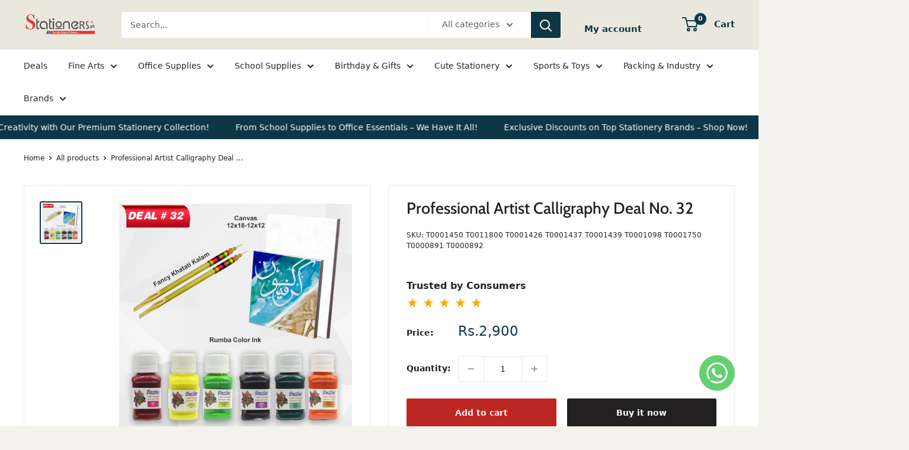

--- FILE ---
content_type: text/html; charset=utf-8
request_url: https://stationers.pk/products/professional-artist-calligraphy-deal-no-32
body_size: 51026
content:
<!doctype html>

<html class="no-js" lang="en">
  <head>

    <meta name="google-site-verification" content="5-CBVl75gMwk-1x7fHUNH8bWPacD7bghVXdl0YAwrG4" />
     <!-- Google Tag Manager -->
<script>(function(w,d,s,l,i){w[l]=w[l]||[];w[l].push({'gtm.start':
new Date().getTime(),event:'gtm.js'});var f=d.getElementsByTagName(s)[0],
j=d.createElement(s),dl=l!='dataLayer'?'&l='+l:'';j.async=true;j.src=
'https://www.googletagmanager.com/gtm.js?id='+i+dl;f.parentNode.insertBefore(j,f);
})(window,document,'script','dataLayer','GTM-NDMFBQZ8');</script>
<!-- End Google Tag Manager -->
    
    <meta name="google-site-verification" content="E6nkdtG6e_2e8u7zQa1mzXNtlpt0lUjfD57s4oGhUd4" />
 <link href="https://cdn.jsdelivr.net/npm/bootstrap@5.3.3/dist/css/bootstrap.min.css" rel="stylesheet">
  <script src="https://cdn.jsdelivr.net/npm/bootstrap@5.3.3/dist/js/bootstrap.bundle.min.js"></script>
    <script src="https://kit.fontawesome.com/a076d05399.js" crossorigin="anonymous"></script>


    
    
  <!--Start of Tawk.to Script-->
<script type="text/javascript">
var Tawk_API=Tawk_API||{}, Tawk_LoadStart=new Date();
(function(){
var s1=document.createElement("script"),s0=document.getElementsByTagName("script")[0];
s1.async=true;
s1.src='https://embed.tawk.to/65c322168d261e1b5f5d27da/1hm13qaod';
s1.charset='UTF-8';
s1.setAttribute('crossorigin','*');
s0.parentNode.insertBefore(s1,s0);
})();
</script>
<!--End of Tawk.to Script-->

    
  <meta name="google-site-verification" content="7Few6gq0L-ru8itKkIpVBzVkvek_3rvs2NfuLBmR2BE" />
    <meta charset="utf-8">
    
    <meta name="viewport" content="width=device-width, initial-scale=1.0, height=device-height, minimum-scale=1.0, maximum-scale=1.0">
    <meta name="theme-color" content="#0e3746"><title>Buy Now Professional Artist Calligraphy Deal No. 32
</title><meta name="description" content="Shop Now Professional Artist Calligraphy Deal No. 32 At Best Price in Pakistan With Cash On Delivery Service All Over Pakistan"><link rel="canonical" href="https://stationers.pk/products/professional-artist-calligraphy-deal-no-32"><link rel="shortcut icon" href="//stationers.pk/cdn/shop/files/Untitled_design_cd561a9f-37d0-44fb-a6dc-759afe3f466b_96x96.png?v=1688381106" type="image/png"><link rel="preload" as="style" href="//stationers.pk/cdn/shop/t/25/assets/theme.css?v=108269956453922240931740464324">
    <link rel="preload" as="script" href="//stationers.pk/cdn/shop/t/25/assets/theme.js?v=78367655078073360691683047551">
    <link rel="preconnect" href="https://cdn.shopify.com">
    <link rel="preconnect" href="https://fonts.shopifycdn.com">
    <link rel="dns-prefetch" href="https://productreviews.shopifycdn.com">
    <link rel="dns-prefetch" href="https://ajax.googleapis.com">
    <link rel="dns-prefetch" href="https://maps.googleapis.com">
    <link rel="dns-prefetch" href="https://maps.gstatic.com">

    <meta property="og:type" content="product">
  <meta property="og:title" content="Professional Artist Calligraphy Deal No. 32"><meta property="og:image" content="http://stationers.pk/cdn/shop/products/deal32.jpg?v=1673350132">
    <meta property="og:image:secure_url" content="https://stationers.pk/cdn/shop/products/deal32.jpg?v=1673350132">
    <meta property="og:image:width" content="2401">
    <meta property="og:image:height" content="2401"><meta property="product:price:amount" content="2,900">
  <meta property="product:price:currency" content="PKR"><meta property="og:description" content="Shop Now Professional Artist Calligraphy Deal No. 32 At Best Price in Pakistan With Cash On Delivery Service All Over Pakistan"><meta property="og:url" content="https://stationers.pk/products/professional-artist-calligraphy-deal-no-32">
<meta property="og:site_name" content="stationers.pk"><meta name="twitter:card" content="summary"><meta name="twitter:title" content="Professional Artist Calligraphy Deal No. 32">
  <meta name="twitter:description" content="Professional Artist Calligraphy Deal No. 32
Unlock the art of elegant lettering with the Professional Artist Calligraphy Deal No. 32, a comprehensive set tailored for calligraphy enthusiasts and professionals alike. This set features a curated collection of high-quality calligraphy tools, including pens, nibs, and inks, designed to enhance your writing with fluidity and precision. Whether practicing traditional scripts or exploring modern lettering styles, each tool offers reliability and versatility. Ideal for creating wedding invitations, certificates, and decorative lettering, this set is a must-have for artists seeking to elevate their calligraphic skills to new heights.

Comprehensive set for calligraphy enthusiasts.
Includes pens, nibs, and high-quality inks.
Enhances writing with fluidity and precision.
Ideal for traditional and modern calligraphy styles.
">
  <meta name="twitter:image" content="https://stationers.pk/cdn/shop/products/deal32_600x600_crop_center.jpg?v=1673350132">
    <link rel="preload" href="//stationers.pk/cdn/fonts/cabin/cabin_n5.0250ac238cfbbff14d3c16fcc89f227ca95d5c6f.woff2" as="font" type="font/woff2" crossorigin><link rel="preload" href="//stationers.pk/cdn/fonts/figtree/figtree_n5.3b6b7df38aa5986536945796e1f947445832047c.woff2" as="font" type="font/woff2" crossorigin><style>
  @font-face {
  font-family: Cabin;
  font-weight: 500;
  font-style: normal;
  font-display: swap;
  src: url("//stationers.pk/cdn/fonts/cabin/cabin_n5.0250ac238cfbbff14d3c16fcc89f227ca95d5c6f.woff2") format("woff2"),
       url("//stationers.pk/cdn/fonts/cabin/cabin_n5.46470cf25a90d766aece73a31a42bfd8ef7a470b.woff") format("woff");
}

  @font-face {
  font-family: Figtree;
  font-weight: 500;
  font-style: normal;
  font-display: swap;
  src: url("//stationers.pk/cdn/fonts/figtree/figtree_n5.3b6b7df38aa5986536945796e1f947445832047c.woff2") format("woff2"),
       url("//stationers.pk/cdn/fonts/figtree/figtree_n5.f26bf6dcae278b0ed902605f6605fa3338e81dab.woff") format("woff");
}

@font-face {
  font-family: Figtree;
  font-weight: 600;
  font-style: normal;
  font-display: swap;
  src: url("//stationers.pk/cdn/fonts/figtree/figtree_n6.9d1ea52bb49a0a86cfd1b0383d00f83d3fcc14de.woff2") format("woff2"),
       url("//stationers.pk/cdn/fonts/figtree/figtree_n6.f0fcdea525a0e47b2ae4ab645832a8e8a96d31d3.woff") format("woff");
}

@font-face {
  font-family: Cabin;
  font-weight: 500;
  font-style: italic;
  font-display: swap;
  src: url("//stationers.pk/cdn/fonts/cabin/cabin_i5.41114c38a0d22162b36ab5069648ecffebea72e7.woff2") format("woff2"),
       url("//stationers.pk/cdn/fonts/cabin/cabin_i5.f5f8a3f9c0c9bcec2d24d4d78763a8a222af0879.woff") format("woff");
}


  @font-face {
  font-family: Figtree;
  font-weight: 700;
  font-style: normal;
  font-display: swap;
  src: url("//stationers.pk/cdn/fonts/figtree/figtree_n7.2fd9bfe01586148e644724096c9d75e8c7a90e55.woff2") format("woff2"),
       url("//stationers.pk/cdn/fonts/figtree/figtree_n7.ea05de92d862f9594794ab281c4c3a67501ef5fc.woff") format("woff");
}

  @font-face {
  font-family: Figtree;
  font-weight: 500;
  font-style: italic;
  font-display: swap;
  src: url("//stationers.pk/cdn/fonts/figtree/figtree_i5.969396f679a62854cf82dbf67acc5721e41351f0.woff2") format("woff2"),
       url("//stationers.pk/cdn/fonts/figtree/figtree_i5.93bc1cad6c73ca9815f9777c49176dfc9d2890dd.woff") format("woff");
}

  @font-face {
  font-family: Figtree;
  font-weight: 700;
  font-style: italic;
  font-display: swap;
  src: url("//stationers.pk/cdn/fonts/figtree/figtree_i7.06add7096a6f2ab742e09ec7e498115904eda1fe.woff2") format("woff2"),
       url("//stationers.pk/cdn/fonts/figtree/figtree_i7.ee584b5fcaccdbb5518c0228158941f8df81b101.woff") format("woff");
}


  :root {
    --default-text-font-size : 15px;
    --base-text-font-size    : 14px;
    --heading-font-family    : Cabin, sans-serif;
    --heading-font-weight    : 500;
    --heading-font-style     : normal;
    --text-font-family       : Figtree, sans-serif;
    --text-font-weight       : 500;
    --text-font-style        : normal;
    --text-font-bolder-weight: 600;
    --text-link-decoration   : underline;

    --text-color               : #616161;
    --text-color-rgb           : 97, 97, 97;
    --heading-color            : #222021;
    --border-color             : #e8e8e8;
    --border-color-rgb         : 232, 232, 232;
    --form-border-color        : #dbdbdb;
    --accent-color             : #0e3746;
    --accent-color-rgb         : 14, 55, 70;
    --link-color               : #cb1836;
    --link-color-hover         : #871024;
    --background               : #f4f2ec;
    --secondary-background     : #ffffff;
    --secondary-background-rgb : 255, 255, 255;
    --accent-background        : rgba(14, 55, 70, 0.08);

    --input-background: #ffffff;

    --error-color       : #cf0e0e;
    --error-background  : rgba(207, 14, 14, 0.07);
    --success-color     : #1c7b36;
    --success-background: rgba(28, 123, 54, 0.11);

    --primary-button-background      : #be2623;
    --primary-button-background-rgb  : 190, 38, 35;
    --primary-button-text-color      : #ffffff;
    --secondary-button-background    : #222021;
    --secondary-button-background-rgb: 34, 32, 33;
    --secondary-button-text-color    : #ffffff;

    --header-background      : #eae8dc;
    --header-text-color      : #0e3746;
    --header-light-text-color: #e8e8e8;
    --header-border-color    : rgba(232, 232, 232, 0.3);
    --header-accent-color    : #0e3746;

    --footer-background-color:    #0e3746;
    --footer-heading-text-color:  #ffffff;
    --footer-body-text-color:     #ffffff;
    --footer-body-text-color-rgb: 255, 255, 255;
    --footer-accent-color:        #be2623;
    --footer-accent-color-rgb:    190, 38, 35;
    --footer-border:              none;
    
    --flickity-arrow-color: #b5b5b5;--product-on-sale-accent           : #0e3746;
    --product-on-sale-accent-rgb       : 14, 55, 70;
    --product-on-sale-color            : #ffffff;
    --product-in-stock-color           : #1c7b36;
    --product-low-stock-color          : #cb1836;
    --product-sold-out-color           : #8a9297;
    --product-custom-label-1-background: #3f6ab1;
    --product-custom-label-1-color     : #ffffff;
    --product-custom-label-2-background: #8a44ae;
    --product-custom-label-2-color     : #ffffff;
    --product-review-star-color        : #ffbd00;

    --mobile-container-gutter : 20px;
    --desktop-container-gutter: 40px;

    /* Shopify related variables */
    --payment-terms-background-color: #f4f2ec;
  }
</style>

<script>
  // IE11 does not have support for CSS variables, so we have to polyfill them
  if (!(((window || {}).CSS || {}).supports && window.CSS.supports('(--a: 0)'))) {
    const script = document.createElement('script');
    script.type = 'text/javascript';
    script.src = 'https://cdn.jsdelivr.net/npm/css-vars-ponyfill@2';
    script.onload = function() {
      cssVars({});
    };

    document.getElementsByTagName('head')[0].appendChild(script);
  }
</script>


    <script>window.performance && window.performance.mark && window.performance.mark('shopify.content_for_header.start');</script><meta name="google-site-verification" content="a2x3XVzvg54JZJ1Rn_pAK1Grof9rSnQYxCv4_GXLARI">
<meta id="shopify-digital-wallet" name="shopify-digital-wallet" content="/25379110974/digital_wallets/dialog">
<link rel="alternate" type="application/json+oembed" href="https://stationers.pk/products/professional-artist-calligraphy-deal-no-32.oembed">
<script async="async" src="/checkouts/internal/preloads.js?locale=en-PK"></script>
<script id="shopify-features" type="application/json">{"accessToken":"6e232991d36dd1e2d74638f65aa03746","betas":["rich-media-storefront-analytics"],"domain":"stationers.pk","predictiveSearch":true,"shopId":25379110974,"locale":"en"}</script>
<script>var Shopify = Shopify || {};
Shopify.shop = "stationers-pk.myshopify.com";
Shopify.locale = "en";
Shopify.currency = {"active":"PKR","rate":"1.0"};
Shopify.country = "PK";
Shopify.theme = {"name":"Warehouse Live Theme","id":149296841017,"schema_name":"Warehouse","schema_version":"4.2.0","theme_store_id":871,"role":"main"};
Shopify.theme.handle = "null";
Shopify.theme.style = {"id":null,"handle":null};
Shopify.cdnHost = "stationers.pk/cdn";
Shopify.routes = Shopify.routes || {};
Shopify.routes.root = "/";</script>
<script type="module">!function(o){(o.Shopify=o.Shopify||{}).modules=!0}(window);</script>
<script>!function(o){function n(){var o=[];function n(){o.push(Array.prototype.slice.apply(arguments))}return n.q=o,n}var t=o.Shopify=o.Shopify||{};t.loadFeatures=n(),t.autoloadFeatures=n()}(window);</script>
<script id="shop-js-analytics" type="application/json">{"pageType":"product"}</script>
<script defer="defer" async type="module" src="//stationers.pk/cdn/shopifycloud/shop-js/modules/v2/client.init-shop-cart-sync_BN7fPSNr.en.esm.js"></script>
<script defer="defer" async type="module" src="//stationers.pk/cdn/shopifycloud/shop-js/modules/v2/chunk.common_Cbph3Kss.esm.js"></script>
<script defer="defer" async type="module" src="//stationers.pk/cdn/shopifycloud/shop-js/modules/v2/chunk.modal_DKumMAJ1.esm.js"></script>
<script type="module">
  await import("//stationers.pk/cdn/shopifycloud/shop-js/modules/v2/client.init-shop-cart-sync_BN7fPSNr.en.esm.js");
await import("//stationers.pk/cdn/shopifycloud/shop-js/modules/v2/chunk.common_Cbph3Kss.esm.js");
await import("//stationers.pk/cdn/shopifycloud/shop-js/modules/v2/chunk.modal_DKumMAJ1.esm.js");

  window.Shopify.SignInWithShop?.initShopCartSync?.({"fedCMEnabled":true,"windoidEnabled":true});

</script>
<script>(function() {
  var isLoaded = false;
  function asyncLoad() {
    if (isLoaded) return;
    isLoaded = true;
    var urls = ["https:\/\/static.klaviyo.com\/onsite\/js\/klaviyo.js?company_id=V6ViND\u0026shop=stationers-pk.myshopify.com","https:\/\/static.klaviyo.com\/onsite\/js\/klaviyo.js?company_id=V6ViND\u0026shop=stationers-pk.myshopify.com","https:\/\/pixel.orichi.info\/Content\/orichipixel.min.js?v=638149576757475123\u0026shop=stationers-pk.myshopify.com","https:\/\/seo.apps.avada.io\/scripttag\/avada-seo-installed.js?shop=stationers-pk.myshopify.com","https:\/\/beeapp.me\/jstag\/px-whatsapp.js?shop=stationers-pk.myshopify.com"];
    for (var i = 0; i < urls.length; i++) {
      var s = document.createElement('script');
      s.type = 'text/javascript';
      s.async = true;
      s.src = urls[i];
      var x = document.getElementsByTagName('script')[0];
      x.parentNode.insertBefore(s, x);
    }
  };
  if(window.attachEvent) {
    window.attachEvent('onload', asyncLoad);
  } else {
    window.addEventListener('load', asyncLoad, false);
  }
})();</script>
<script id="__st">var __st={"a":25379110974,"offset":18000,"reqid":"34fab3bc-3e66-4d37-908a-b3dce0bbcbbc-1769986458","pageurl":"stationers.pk\/products\/professional-artist-calligraphy-deal-no-32","u":"d269fc24171a","p":"product","rtyp":"product","rid":4734908104766};</script>
<script>window.ShopifyPaypalV4VisibilityTracking = true;</script>
<script id="captcha-bootstrap">!function(){'use strict';const t='contact',e='account',n='new_comment',o=[[t,t],['blogs',n],['comments',n],[t,'customer']],c=[[e,'customer_login'],[e,'guest_login'],[e,'recover_customer_password'],[e,'create_customer']],r=t=>t.map((([t,e])=>`form[action*='/${t}']:not([data-nocaptcha='true']) input[name='form_type'][value='${e}']`)).join(','),a=t=>()=>t?[...document.querySelectorAll(t)].map((t=>t.form)):[];function s(){const t=[...o],e=r(t);return a(e)}const i='password',u='form_key',d=['recaptcha-v3-token','g-recaptcha-response','h-captcha-response',i],f=()=>{try{return window.sessionStorage}catch{return}},m='__shopify_v',_=t=>t.elements[u];function p(t,e,n=!1){try{const o=window.sessionStorage,c=JSON.parse(o.getItem(e)),{data:r}=function(t){const{data:e,action:n}=t;return t[m]||n?{data:e,action:n}:{data:t,action:n}}(c);for(const[e,n]of Object.entries(r))t.elements[e]&&(t.elements[e].value=n);n&&o.removeItem(e)}catch(o){console.error('form repopulation failed',{error:o})}}const l='form_type',E='cptcha';function T(t){t.dataset[E]=!0}const w=window,h=w.document,L='Shopify',v='ce_forms',y='captcha';let A=!1;((t,e)=>{const n=(g='f06e6c50-85a8-45c8-87d0-21a2b65856fe',I='https://cdn.shopify.com/shopifycloud/storefront-forms-hcaptcha/ce_storefront_forms_captcha_hcaptcha.v1.5.2.iife.js',D={infoText:'Protected by hCaptcha',privacyText:'Privacy',termsText:'Terms'},(t,e,n)=>{const o=w[L][v],c=o.bindForm;if(c)return c(t,g,e,D).then(n);var r;o.q.push([[t,g,e,D],n]),r=I,A||(h.body.append(Object.assign(h.createElement('script'),{id:'captcha-provider',async:!0,src:r})),A=!0)});var g,I,D;w[L]=w[L]||{},w[L][v]=w[L][v]||{},w[L][v].q=[],w[L][y]=w[L][y]||{},w[L][y].protect=function(t,e){n(t,void 0,e),T(t)},Object.freeze(w[L][y]),function(t,e,n,w,h,L){const[v,y,A,g]=function(t,e,n){const i=e?o:[],u=t?c:[],d=[...i,...u],f=r(d),m=r(i),_=r(d.filter((([t,e])=>n.includes(e))));return[a(f),a(m),a(_),s()]}(w,h,L),I=t=>{const e=t.target;return e instanceof HTMLFormElement?e:e&&e.form},D=t=>v().includes(t);t.addEventListener('submit',(t=>{const e=I(t);if(!e)return;const n=D(e)&&!e.dataset.hcaptchaBound&&!e.dataset.recaptchaBound,o=_(e),c=g().includes(e)&&(!o||!o.value);(n||c)&&t.preventDefault(),c&&!n&&(function(t){try{if(!f())return;!function(t){const e=f();if(!e)return;const n=_(t);if(!n)return;const o=n.value;o&&e.removeItem(o)}(t);const e=Array.from(Array(32),(()=>Math.random().toString(36)[2])).join('');!function(t,e){_(t)||t.append(Object.assign(document.createElement('input'),{type:'hidden',name:u})),t.elements[u].value=e}(t,e),function(t,e){const n=f();if(!n)return;const o=[...t.querySelectorAll(`input[type='${i}']`)].map((({name:t})=>t)),c=[...d,...o],r={};for(const[a,s]of new FormData(t).entries())c.includes(a)||(r[a]=s);n.setItem(e,JSON.stringify({[m]:1,action:t.action,data:r}))}(t,e)}catch(e){console.error('failed to persist form',e)}}(e),e.submit())}));const S=(t,e)=>{t&&!t.dataset[E]&&(n(t,e.some((e=>e===t))),T(t))};for(const o of['focusin','change'])t.addEventListener(o,(t=>{const e=I(t);D(e)&&S(e,y())}));const B=e.get('form_key'),M=e.get(l),P=B&&M;t.addEventListener('DOMContentLoaded',(()=>{const t=y();if(P)for(const e of t)e.elements[l].value===M&&p(e,B);[...new Set([...A(),...v().filter((t=>'true'===t.dataset.shopifyCaptcha))])].forEach((e=>S(e,t)))}))}(h,new URLSearchParams(w.location.search),n,t,e,['guest_login'])})(!0,!0)}();</script>
<script integrity="sha256-4kQ18oKyAcykRKYeNunJcIwy7WH5gtpwJnB7kiuLZ1E=" data-source-attribution="shopify.loadfeatures" defer="defer" src="//stationers.pk/cdn/shopifycloud/storefront/assets/storefront/load_feature-a0a9edcb.js" crossorigin="anonymous"></script>
<script data-source-attribution="shopify.dynamic_checkout.dynamic.init">var Shopify=Shopify||{};Shopify.PaymentButton=Shopify.PaymentButton||{isStorefrontPortableWallets:!0,init:function(){window.Shopify.PaymentButton.init=function(){};var t=document.createElement("script");t.src="https://stationers.pk/cdn/shopifycloud/portable-wallets/latest/portable-wallets.en.js",t.type="module",document.head.appendChild(t)}};
</script>
<script data-source-attribution="shopify.dynamic_checkout.buyer_consent">
  function portableWalletsHideBuyerConsent(e){var t=document.getElementById("shopify-buyer-consent"),n=document.getElementById("shopify-subscription-policy-button");t&&n&&(t.classList.add("hidden"),t.setAttribute("aria-hidden","true"),n.removeEventListener("click",e))}function portableWalletsShowBuyerConsent(e){var t=document.getElementById("shopify-buyer-consent"),n=document.getElementById("shopify-subscription-policy-button");t&&n&&(t.classList.remove("hidden"),t.removeAttribute("aria-hidden"),n.addEventListener("click",e))}window.Shopify?.PaymentButton&&(window.Shopify.PaymentButton.hideBuyerConsent=portableWalletsHideBuyerConsent,window.Shopify.PaymentButton.showBuyerConsent=portableWalletsShowBuyerConsent);
</script>
<script>
  function portableWalletsCleanup(e){e&&e.src&&console.error("Failed to load portable wallets script "+e.src);var t=document.querySelectorAll("shopify-accelerated-checkout .shopify-payment-button__skeleton, shopify-accelerated-checkout-cart .wallet-cart-button__skeleton"),e=document.getElementById("shopify-buyer-consent");for(let e=0;e<t.length;e++)t[e].remove();e&&e.remove()}function portableWalletsNotLoadedAsModule(e){e instanceof ErrorEvent&&"string"==typeof e.message&&e.message.includes("import.meta")&&"string"==typeof e.filename&&e.filename.includes("portable-wallets")&&(window.removeEventListener("error",portableWalletsNotLoadedAsModule),window.Shopify.PaymentButton.failedToLoad=e,"loading"===document.readyState?document.addEventListener("DOMContentLoaded",window.Shopify.PaymentButton.init):window.Shopify.PaymentButton.init())}window.addEventListener("error",portableWalletsNotLoadedAsModule);
</script>

<script type="module" src="https://stationers.pk/cdn/shopifycloud/portable-wallets/latest/portable-wallets.en.js" onError="portableWalletsCleanup(this)" crossorigin="anonymous"></script>
<script nomodule>
  document.addEventListener("DOMContentLoaded", portableWalletsCleanup);
</script>

<link id="shopify-accelerated-checkout-styles" rel="stylesheet" media="screen" href="https://stationers.pk/cdn/shopifycloud/portable-wallets/latest/accelerated-checkout-backwards-compat.css" crossorigin="anonymous">
<style id="shopify-accelerated-checkout-cart">
        #shopify-buyer-consent {
  margin-top: 1em;
  display: inline-block;
  width: 100%;
}

#shopify-buyer-consent.hidden {
  display: none;
}

#shopify-subscription-policy-button {
  background: none;
  border: none;
  padding: 0;
  text-decoration: underline;
  font-size: inherit;
  cursor: pointer;
}

#shopify-subscription-policy-button::before {
  box-shadow: none;
}

      </style>

<script>window.performance && window.performance.mark && window.performance.mark('shopify.content_for_header.end');</script>

    <link rel="stylesheet" href="//stationers.pk/cdn/shop/t/25/assets/theme.css?v=108269956453922240931740464324">

    
  <script type="application/ld+json">
  {
    "@context": "https://schema.org",
    "@type": "Product",
    "productID": 4734908104766,
    "offers": [{
          "@type": "Offer",
          "name": "Default Title",
          "availability":"https://schema.org/InStock",
          "price": 2900.0,
          "priceCurrency": "PKR",
          "priceValidUntil": "2026-02-12","sku": "T0001450 T0011800 T0001426 T0001437 T0001439 T0001098 T0001750 T0000891 T0000892",
          "url": "/products/professional-artist-calligraphy-deal-no-32?variant=32484920066110"
        }
],"brand": {
      "@type": "Brand",
      "name": "stationers.pk"
    },
    "name": "Professional Artist Calligraphy Deal No. 32",
    "description": "Professional Artist Calligraphy Deal No. 32\nUnlock the art of elegant lettering with the Professional Artist Calligraphy Deal No. 32, a comprehensive set tailored for calligraphy enthusiasts and professionals alike. This set features a curated collection of high-quality calligraphy tools, including pens, nibs, and inks, designed to enhance your writing with fluidity and precision. Whether practicing traditional scripts or exploring modern lettering styles, each tool offers reliability and versatility. Ideal for creating wedding invitations, certificates, and decorative lettering, this set is a must-have for artists seeking to elevate their calligraphic skills to new heights.\n\nComprehensive set for calligraphy enthusiasts.\nIncludes pens, nibs, and high-quality inks.\nEnhances writing with fluidity and precision.\nIdeal for traditional and modern calligraphy styles.\n",
    "category": "Arts \u0026 Crafts Deals",
    "url": "/products/professional-artist-calligraphy-deal-no-32",
    "sku": "T0001450 T0011800 T0001426 T0001437 T0001439 T0001098 T0001750 T0000891 T0000892",
    "image": {
      "@type": "ImageObject",
      "url": "https://stationers.pk/cdn/shop/products/deal32.jpg?v=1673350132&width=1024",
      "image": "https://stationers.pk/cdn/shop/products/deal32.jpg?v=1673350132&width=1024",
      "name": "Professional Artist Calligraphy Deal No. 32",
      "width": "1024",
      "height": "1024"
    }
  }
  </script>



  <script type="application/ld+json">
  {
    "@context": "https://schema.org",
    "@type": "BreadcrumbList",
  "itemListElement": [{
      "@type": "ListItem",
      "position": 1,
      "name": "Home",
      "item": "https://stationers.pk"
    },{
          "@type": "ListItem",
          "position": 2,
          "name": "Professional Artist Calligraphy Deal No. 32",
          "item": "https://stationers.pk/products/professional-artist-calligraphy-deal-no-32"
        }]
  }
  </script>



    <script>
      // This allows to expose several variables to the global scope, to be used in scripts
      window.theme = {
        pageType: "product",
        cartCount: 0,
        moneyFormat: "Rs.{{amount_no_decimals}}",
        moneyWithCurrencyFormat: "Rs.{{amount_no_decimals}}",
        currencyCodeEnabled: false,
        showDiscount: true,
        discountMode: "percentage",
        cartType: "drawer"
      };

      window.routes = {
        rootUrl: "\/",
        rootUrlWithoutSlash: '',
        cartUrl: "\/cart",
        cartAddUrl: "\/cart\/add",
        cartChangeUrl: "\/cart\/change",
        searchUrl: "\/search",
        productRecommendationsUrl: "\/recommendations\/products"
      };

      window.languages = {
        productRegularPrice: "Regular price",
        productSalePrice: "Sale price",
        collectionOnSaleLabel: "Save {{savings}}",
        productFormUnavailable: "Unavailable",
        productFormAddToCart: "Add to cart",
        productFormPreOrder: "Pre-order",
        productFormSoldOut: "Sold out",
        productAdded: "Product has been added to your cart",
        productAddedShort: "Added!",
        shippingEstimatorNoResults: "No shipping could be found for your address.",
        shippingEstimatorOneResult: "There is one shipping rate for your address:",
        shippingEstimatorMultipleResults: "There are {{count}} shipping rates for your address:",
        shippingEstimatorErrors: "There are some errors:"
      };

      document.documentElement.className = document.documentElement.className.replace('no-js', 'js');
    </script><script src="//stationers.pk/cdn/shop/t/25/assets/theme.js?v=78367655078073360691683047551" defer></script>
    <script src="//stationers.pk/cdn/shop/t/25/assets/custom.js?v=102476495355921946141683047551" defer></script><script>
        (function () {
          window.onpageshow = function() {
            // We force re-freshing the cart content onpageshow, as most browsers will serve a cache copy when hitting the
            // back button, which cause staled data
            document.documentElement.dispatchEvent(new CustomEvent('cart:refresh', {
              bubbles: true,
              detail: {scrollToTop: false}
            }));
          };
        })();
      </script><!-- Google tag (gtag.js) -->
<script async src="https://www.googletagmanager.com/gtag/js?id=G-BGM534ENJB"></script>
<script>
  window.dataLayer = window.dataLayer || [];
  function gtag(){dataLayer.push(arguments);}
  gtag('js', new Date());

  gtag('config', 'G-BGM534ENJB');
</script>
  <!-- BEGIN app block: shopify://apps/parkour-facebook-pixel/blocks/threasury_pixel/f23b2ffe-4c53-446e-ad3a-7976ffbee5c2 -->

<script>
  (function () {
    const params = new URLSearchParams(window.location.search);
    const hasBuilderMode = params.get('eventBuilderMode') === 'true';
    const encodedSelector = params.get('selector');

    if (hasBuilderMode) {
      sessionStorage.setItem('eventBuilderMode', '1');
    }

    const fromSession = sessionStorage.getItem('eventBuilderMode');

    // ✅ Store the decoded selector globally
    if (encodedSelector) {
      try {
        const decoded = decodeURIComponent(encodedSelector);
        sessionStorage.setItem('eventBuilderSelector', decoded);
        window.extractedSelector = decoded;
        console.log('[Parkour] Builder selector loaded:', decoded);
      } catch (err) {
        console.warn('[Parkour] Failed to decode selector:', err);
      }
    }

    // ✅ Load eventBuilder.js if in builder mode
    if (hasBuilderMode || fromSession) {
      const s = document.createElement('script');
      s.src = "https://cdn.shopify.com/extensions/019bb5d1-f76d-7fa6-8599-bd69c852119b/parkour-pixel-104/assets/eventBuilder.js";
      s.async = true;
      document.head.appendChild(s);
    }
  })();
</script>

<script>
  document.addEventListener('DOMContentLoaded', function () {
    const metaData = ``;
    const customEvents = metaData ? JSON.parse(metaData) : null;
    try {
      const hasCustomEvents = customEvents || localStorage.getItem('Parkour_custom_events_fb');
      if (hasCustomEvents && hasCustomEvents !== '[]') {
        const script = document.createElement('script');
        script.src = "https://cdn.shopify.com/extensions/019bb5d1-f76d-7fa6-8599-bd69c852119b/parkour-pixel-104/assets/customTracker.js";
        script.async = true;
        document.head.appendChild(script);
      }
    } catch (e) {
      console.warn('[Parkour] customTracker.js load failed', e);
    }
  });
</script>

<script>
const FacebookTracker = {
  config: {
    debug: localStorage.getItem('tdb') || null,
    storageKeys: {
      PREFERRED_ID: 'Parkour_preferred_id_fb',
      AD_INFO: 'Parkour_ad_info_fb',
      AD_LOGS: 'Parkour_ad_logs_fb',
      PIXEL_STATUS: 'Parkour_pixel_app_status_fb',
      PIXEL_CONFIG: 'Parkour_pixel_config_fb',
      CUSTOMER_HASHED: 'Parkour_Customer_params_fb',
      CUSTOM_EVENTS: 'Parkour_custom_events_fb',
      WEB_PIXEL: 'Parkour_web_pixel_fb',
      EXTERNAL_ID: 'Parkour_external_id',
      PAGE_DATA: 'Parkour_page_data',
      FBC: 'Parkour_fbc',
      FBP: 'Parkour_fbp',
    },
    fbParams: {
      standard: ['fbclid', 'utm_campaign', 'ad_name', 'utm_source', 'adset_name', 'campaign_id', 'adset_id', 'ad_id', 'utm_id']
    }
  },

  utils: {
    log(message, data = null) {
      if (FacebookTracker.config.debug === null) return;
      console.log(`[Facebook Tracker] ${message}`, data);
    },
    async HashString(str) {
      if (!str) return '';
      const encoder = new TextEncoder();
      const data = encoder.encode(str);
      const hash = await crypto.subtle.digest('SHA-256', data);
      return Array.from(new Uint8Array(hash)).map(b => b.toString(16).padStart(2, '0')).join('');
    },
    retry: async (fn, attempts = 3) => {
      for (let i = 0; i < attempts; i++) {
        try { return await fn(); } catch (e) {
          if (i === attempts - 1) throw e;
          await new Promise(r => setTimeout(r, (i + 1) * 1000));
        }
      }
    },
    generateId(prefix = 'CID') {
      return `${prefix}-${Date.now()}-${Math.random().toString(36).substr(2, 9)}`;
    },
    getCookie(name) {
      const match = document.cookie.match(new RegExp(`(^| )${name}=([^;]+)`));
      return match ? match[2] : null;
    },
    setCookie(name, value, days = 90) {
      const expires = new Date(Date.now() + days * 864e5).toUTCString();
      document.cookie = `${name}=${value}; expires=${expires}; path=/; SameSite=Lax`;
    },
    getUrlParam(name) {
      return new URLSearchParams(window.location.search).get(name);
    },
    getFormattedTimestamp() {
      const now = new Date();
      return { timestamp: now.toISOString(), formattedDate: now.toLocaleString() };
    },
    safeParseMetaData(data) {
      try {
        return JSON.parse(data);
      } catch (e) {
        return JSON.parse(decodeURIComponent(atob(data)))
      }
    }
  },

  storage: {
    set(key, value) {
      localStorage.setItem(key, typeof value === 'string' ? value : JSON.stringify(value));
    },
    get(key, type = 'json') {
      const val = localStorage.getItem(key);
      if (!val) return null;
      return type === 'string' ? val : JSON.parse(val);
    },
    appendToArray(key, item) {
      const arr = FacebookTracker.storage.get(key) || [];
      FacebookTracker.storage.set(key, [...arr, item]);
    }
  },

  tracking: {
    async initializeExternalId() {
      let id = FacebookTracker.storage.get(FacebookTracker.config.storageKeys.EXTERNAL_ID, 'string');
      if (!id) {
        id = FacebookTracker.utils.generateId();
        FacebookTracker.storage.set(FacebookTracker.config.storageKeys.EXTERNAL_ID, id);
      }
      return id;
    },

    handleFbc() {
      const fbclid = FacebookTracker.utils.getUrlParam('fbclid');
      if (fbclid && fbclid!='fbclid') {
        const fbc = `fb.1.${Date.now()}.${fbclid}`;
        FacebookTracker.utils.setCookie('_fbc', fbc);
        FacebookTracker.storage.set(FacebookTracker.config.storageKeys.FBC, fbc);
        return fbc;
      }
      const cookie = FacebookTracker.utils.getCookie('_fbc');
      if (cookie) FacebookTracker.storage.set(FacebookTracker.config.storageKeys.FBC, cookie);
      return cookie;
    },

    handleFbp() {
      let fbp = FacebookTracker.utils.getCookie('_fbp');
      if (!fbp) {
        fbp = `fb.1.${Date.now()}.${Math.floor(Math.random() * 1e9)}`;
        FacebookTracker.utils.setCookie('_fbp', fbp);
      }
      FacebookTracker.storage.set(FacebookTracker.config.storageKeys.FBP, fbp);
      return fbp;
    },

    collectAdParameters() {
      const adData = FacebookTracker.storage.get(FacebookTracker.config.storageKeys.AD_INFO) || {};
      let hasNew = false;
      adData.facebook = adData.facebook || {};

      FacebookTracker.config.fbParams.standard.forEach(param => {
        const value = FacebookTracker.utils.getUrlParam(param);
        if (value && adData.facebook[param] !== value) {
          adData.facebook[param] = value;
          hasNew = true;
        }
      });

      adData.referrer = document.referrer;
      if (hasNew) FacebookTracker.storage.set(FacebookTracker.config.storageKeys.AD_INFO, adData);
      return adData;
    },

    collectPageData() {
      return {
        product_name: "Professional Artist Calligraphy Deal No. 32",
        selected_variant: {"id":32484920066110,"title":"Default Title","option1":"Default Title","option2":null,"option3":null,"sku":"T0001450 T0011800 T0001426 T0001437 T0001439 T0001098 T0001750 T0000891 T0000892","requires_shipping":true,"taxable":false,"featured_image":null,"available":true,"name":"Professional Artist Calligraphy Deal No. 32","public_title":null,"options":["Default Title"],"price":290000,"weight":200,"compare_at_price":null,"inventory_management":"shopify","barcode":null,"requires_selling_plan":false,"selling_plan_allocations":[]},
        product_id: 4734908104766,
        variant_id: 32484920066110,
        collection_ids: ["447227363641","155568275518","182485614654","518648529209","429034078521","181855289406"],
        tags: ["1.3%","Art \u0026 Craft Deals"],
        page_type: "product",
        currency: "PKR",
        price: 290000
      }
    },

    logAdData(adParams) {
      if (!adParams?.facebook || Object.keys(adParams.facebook).length === 0) return;
      const entry = {
        ...adParams,
        url: window.location.href,
        referrer: document.referrer,
        ...FacebookTracker.utils.getFormattedTimestamp()
      };
      FacebookTracker.storage.appendToArray(FacebookTracker.config.storageKeys.AD_LOGS, entry);
      FacebookTracker.utils.log('Ad data logged', entry);
    },

    async hashCustomer() {
      try {
        const customerData = {
          email: null,
          first_name: null,
          last_name: null,
          phone: null,
          city: null,
          state: null,
          zip: null,
          country: null,
          default_address: null
        };

          // Fetch country name from browsing context
        const [browsingResp, ipinfoResp] = await Promise.all([
          fetch('/browsing_context_suggestions.json'),
          fetch('https://ipinfo.io/json')
        ]);
        const browsingGeo = await browsingResp.json();
        const ipinfoGeo = await ipinfoResp.json();
        const countryName = browsingGeo?.detected_values?.country?.name || '';

        const formatted = {
          firstName: customerData.first_name || customerData.default_address?.first_name || '',
          lastName: customerData.last_name || customerData.default_address?.last_name || '',
          email: customerData.email,
          phone: customerData.phone || customerData.default_address?.phone || '',
          state: customerData.state || customerData.default_address?.province || ipinfoGeo.region || '',
          city: customerData.city || customerData.default_address?.city || ipinfoGeo.city || '',
          country: customerData.country || customerData.default_address?.country || countryName,
          zipCode: customerData.zip || customerData.default_address?.zip || ipinfoGeo.postal || ''
        };

        Object.keys(formatted).forEach(key => {
          if (!formatted[key]) delete formatted[key];
        });

        const hashed = {};
        for (const key in formatted) {
          hashed[key] = await FacebookTracker.utils.HashString(formatted[key]);
        }
        
        const existing = FacebookTracker.storage.get(FacebookTracker.config.storageKeys.CUSTOMER_HASHED);
        const newHashed = { ...existing, ...hashed };
        FacebookTracker.storage.set(FacebookTracker.config.storageKeys.CUSTOMER_HASHED, newHashed);
      } catch (err) {
        FacebookTracker.utils.log('Customer hash error', err, 'error');
      }
    },

    captureFirstTouch() {
      const PREFIX = '__parkour_';
      const urlParams = new URLSearchParams(window.location.search);

      const setOnce = (key, value) => {
        const existing = document.cookie.includes(`${key}=`);
        if (!existing) {
          localStorage.setItem(key, value);
          const expires = new Date(Date.now() + 90 * 864e5).toUTCString();
          document.cookie = `${key}=${encodeURIComponent(value)}; expires=${expires}; path=/; SameSite=Lax`;
        }
      };

      const clickIds = ['fbclid', 'ttclid', 'gclid', 'ScCid', 'scCid', 'srsltid'];
      const utms = ['utm_source', 'utm_medium', 'utm_campaign', 'utm_term', 'utm_content','ad_id','campaign_id','adset_id' ];

      [...clickIds, ...utms].forEach(param => {
        const val = urlParams.get(param);
        if (val) setOnce(`${PREFIX}${param}`, val);
      });

      setOnce(`${PREFIX}landing`, window.location.href);
      setOnce(`${PREFIX}referrer`, document.referrer || 'direct');
    }
  },

  cart: {
    async updateAttributes(attributes) {
      return FacebookTracker.utils.retry(async () => {
        const cart = await fetch('/cart.js').then(r => r.json());
        return fetch('/cart/update.js', {
          method: 'POST',
          headers: { 'Content-Type': 'application/json' },
          body: JSON.stringify({ attributes: { ...cart.attributes, ...attributes } })
        }).then(res => res.json());
      });
    }
  },

  async init() {
    try {
      const pixelConfig = `[base64]`;
      const appStatus = `dHJ1ZQ==`;
      const preferredId = ``;
      const customEvents =``;
      const webPixelEnabled = ``;
      const supportExternalCheckout = ``;

      if (pixelConfig) {
        const configDecoded = FacebookTracker.utils.safeParseMetaData(pixelConfig);
        FacebookTracker.storage.set(FacebookTracker.config.storageKeys.PIXEL_CONFIG, configDecoded);
      }

      if (appStatus) {
        const statusDecoded =  FacebookTracker.utils.safeParseMetaData((appStatus));
        FacebookTracker.storage.set(FacebookTracker.config.storageKeys.PIXEL_STATUS, statusDecoded);
      }
      if (webPixelEnabled) {
        const webPixelEnabledDecoded =  FacebookTracker.utils.safeParseMetaData((webPixelEnabled));
        FacebookTracker.storage.set(FacebookTracker.config.storageKeys.WEB_PIXEL, webPixelEnabledDecoded);
      }
      if(preferredId) {
        FacebookTracker.storage.set(FacebookTracker.config.storageKeys.PREFERRED_ID, preferredId);
      }

      if (customEvents) {
        const eventsDecoded = FacebookTracker.utils.safeParseMetaData(customEvents);
        FacebookTracker.storage.set(FacebookTracker.config.storageKeys.CUSTOM_EVENTS, eventsDecoded);
      }

      // Check if external checkout support is enabled (defaults to true if metafield doesn't exist)
      let isExternalCheckoutEnabled = true;
      if (supportExternalCheckout) {
        try {
          const supportDecoded = FacebookTracker.utils.safeParseMetaData(supportExternalCheckout);
          isExternalCheckoutEnabled = supportDecoded?.enabled !== false;
        } catch (e) {
          FacebookTracker.utils.log('Failed to parse support_external_checkout metafield', e);
          // Default to true if parsing fails
          isExternalCheckoutEnabled = true;
        }
      }

      const [externalId] = await Promise.all([
        FacebookTracker.tracking.initializeExternalId(),
        FacebookTracker.tracking.handleFbc(),
        FacebookTracker.tracking.handleFbp(),
        FacebookTracker.tracking.hashCustomer()
      ]);

      const fbc = FacebookTracker.storage.get(FacebookTracker.config.storageKeys.FBC, 'string');
      const fbp = FacebookTracker.storage.get(FacebookTracker.config.storageKeys.FBP, 'string');

      // Only update cart attributes if external checkout support is enabled
      if (isExternalCheckoutEnabled) {
        await FacebookTracker.cart.updateAttributes({
          [FacebookTracker.config.storageKeys.EXTERNAL_ID]: externalId,
          ...(fbc ? { [FacebookTracker.config.storageKeys.FBC]: fbc } : {}),
          ...(fbp ? { [FacebookTracker.config.storageKeys.FBP]: fbp } : {})
        });
      }

      const pageData = FacebookTracker.tracking.collectPageData();
      if (pageData) FacebookTracker.storage.set(FacebookTracker.config.storageKeys.PAGE_DATA, pageData);

      const adParams = FacebookTracker.tracking.collectAdParameters();
      if (adParams) FacebookTracker.tracking.logAdData(adParams);

      FacebookTracker.tracking.captureFirstTouch();

      FacebookTracker.utils.log('FacebookTracker initialized', { externalId, pageData, adParams });
    } catch (e) {
      FacebookTracker.utils.log('Init failed', e, 'error');
    }
  }
};

document.addEventListener('DOMContentLoaded', () => {
  FacebookTracker.init().catch(e => FacebookTracker.utils.log('Init error', e, 'error'));
});
</script>
<!-- END app block --><script src="https://cdn.shopify.com/extensions/96e18f0a-8d2c-4917-9a69-8450e3a23591/html-css-rich-content-embed-5/assets/easy-embed-script.min.js" type="text/javascript" defer="defer"></script>
<script src="https://cdn.shopify.com/extensions/019b8ffd-4556-7fbf-8086-32415acc89cb/framework-nodejs-8/assets/script.js" type="text/javascript" defer="defer"></script>
<link href="https://cdn.shopify.com/extensions/019b8ffd-4556-7fbf-8086-32415acc89cb/framework-nodejs-8/assets/whatsapp.css" rel="stylesheet" type="text/css" media="all">
<link href="https://monorail-edge.shopifysvc.com" rel="dns-prefetch">
<script>(function(){if ("sendBeacon" in navigator && "performance" in window) {try {var session_token_from_headers = performance.getEntriesByType('navigation')[0].serverTiming.find(x => x.name == '_s').description;} catch {var session_token_from_headers = undefined;}var session_cookie_matches = document.cookie.match(/_shopify_s=([^;]*)/);var session_token_from_cookie = session_cookie_matches && session_cookie_matches.length === 2 ? session_cookie_matches[1] : "";var session_token = session_token_from_headers || session_token_from_cookie || "";function handle_abandonment_event(e) {var entries = performance.getEntries().filter(function(entry) {return /monorail-edge.shopifysvc.com/.test(entry.name);});if (!window.abandonment_tracked && entries.length === 0) {window.abandonment_tracked = true;var currentMs = Date.now();var navigation_start = performance.timing.navigationStart;var payload = {shop_id: 25379110974,url: window.location.href,navigation_start,duration: currentMs - navigation_start,session_token,page_type: "product"};window.navigator.sendBeacon("https://monorail-edge.shopifysvc.com/v1/produce", JSON.stringify({schema_id: "online_store_buyer_site_abandonment/1.1",payload: payload,metadata: {event_created_at_ms: currentMs,event_sent_at_ms: currentMs}}));}}window.addEventListener('pagehide', handle_abandonment_event);}}());</script>
<script id="web-pixels-manager-setup">(function e(e,d,r,n,o){if(void 0===o&&(o={}),!Boolean(null===(a=null===(i=window.Shopify)||void 0===i?void 0:i.analytics)||void 0===a?void 0:a.replayQueue)){var i,a;window.Shopify=window.Shopify||{};var t=window.Shopify;t.analytics=t.analytics||{};var s=t.analytics;s.replayQueue=[],s.publish=function(e,d,r){return s.replayQueue.push([e,d,r]),!0};try{self.performance.mark("wpm:start")}catch(e){}var l=function(){var e={modern:/Edge?\/(1{2}[4-9]|1[2-9]\d|[2-9]\d{2}|\d{4,})\.\d+(\.\d+|)|Firefox\/(1{2}[4-9]|1[2-9]\d|[2-9]\d{2}|\d{4,})\.\d+(\.\d+|)|Chrom(ium|e)\/(9{2}|\d{3,})\.\d+(\.\d+|)|(Maci|X1{2}).+ Version\/(15\.\d+|(1[6-9]|[2-9]\d|\d{3,})\.\d+)([,.]\d+|)( \(\w+\)|)( Mobile\/\w+|) Safari\/|Chrome.+OPR\/(9{2}|\d{3,})\.\d+\.\d+|(CPU[ +]OS|iPhone[ +]OS|CPU[ +]iPhone|CPU IPhone OS|CPU iPad OS)[ +]+(15[._]\d+|(1[6-9]|[2-9]\d|\d{3,})[._]\d+)([._]\d+|)|Android:?[ /-](13[3-9]|1[4-9]\d|[2-9]\d{2}|\d{4,})(\.\d+|)(\.\d+|)|Android.+Firefox\/(13[5-9]|1[4-9]\d|[2-9]\d{2}|\d{4,})\.\d+(\.\d+|)|Android.+Chrom(ium|e)\/(13[3-9]|1[4-9]\d|[2-9]\d{2}|\d{4,})\.\d+(\.\d+|)|SamsungBrowser\/([2-9]\d|\d{3,})\.\d+/,legacy:/Edge?\/(1[6-9]|[2-9]\d|\d{3,})\.\d+(\.\d+|)|Firefox\/(5[4-9]|[6-9]\d|\d{3,})\.\d+(\.\d+|)|Chrom(ium|e)\/(5[1-9]|[6-9]\d|\d{3,})\.\d+(\.\d+|)([\d.]+$|.*Safari\/(?![\d.]+ Edge\/[\d.]+$))|(Maci|X1{2}).+ Version\/(10\.\d+|(1[1-9]|[2-9]\d|\d{3,})\.\d+)([,.]\d+|)( \(\w+\)|)( Mobile\/\w+|) Safari\/|Chrome.+OPR\/(3[89]|[4-9]\d|\d{3,})\.\d+\.\d+|(CPU[ +]OS|iPhone[ +]OS|CPU[ +]iPhone|CPU IPhone OS|CPU iPad OS)[ +]+(10[._]\d+|(1[1-9]|[2-9]\d|\d{3,})[._]\d+)([._]\d+|)|Android:?[ /-](13[3-9]|1[4-9]\d|[2-9]\d{2}|\d{4,})(\.\d+|)(\.\d+|)|Mobile Safari.+OPR\/([89]\d|\d{3,})\.\d+\.\d+|Android.+Firefox\/(13[5-9]|1[4-9]\d|[2-9]\d{2}|\d{4,})\.\d+(\.\d+|)|Android.+Chrom(ium|e)\/(13[3-9]|1[4-9]\d|[2-9]\d{2}|\d{4,})\.\d+(\.\d+|)|Android.+(UC? ?Browser|UCWEB|U3)[ /]?(15\.([5-9]|\d{2,})|(1[6-9]|[2-9]\d|\d{3,})\.\d+)\.\d+|SamsungBrowser\/(5\.\d+|([6-9]|\d{2,})\.\d+)|Android.+MQ{2}Browser\/(14(\.(9|\d{2,})|)|(1[5-9]|[2-9]\d|\d{3,})(\.\d+|))(\.\d+|)|K[Aa][Ii]OS\/(3\.\d+|([4-9]|\d{2,})\.\d+)(\.\d+|)/},d=e.modern,r=e.legacy,n=navigator.userAgent;return n.match(d)?"modern":n.match(r)?"legacy":"unknown"}(),u="modern"===l?"modern":"legacy",c=(null!=n?n:{modern:"",legacy:""})[u],f=function(e){return[e.baseUrl,"/wpm","/b",e.hashVersion,"modern"===e.buildTarget?"m":"l",".js"].join("")}({baseUrl:d,hashVersion:r,buildTarget:u}),m=function(e){var d=e.version,r=e.bundleTarget,n=e.surface,o=e.pageUrl,i=e.monorailEndpoint;return{emit:function(e){var a=e.status,t=e.errorMsg,s=(new Date).getTime(),l=JSON.stringify({metadata:{event_sent_at_ms:s},events:[{schema_id:"web_pixels_manager_load/3.1",payload:{version:d,bundle_target:r,page_url:o,status:a,surface:n,error_msg:t},metadata:{event_created_at_ms:s}}]});if(!i)return console&&console.warn&&console.warn("[Web Pixels Manager] No Monorail endpoint provided, skipping logging."),!1;try{return self.navigator.sendBeacon.bind(self.navigator)(i,l)}catch(e){}var u=new XMLHttpRequest;try{return u.open("POST",i,!0),u.setRequestHeader("Content-Type","text/plain"),u.send(l),!0}catch(e){return console&&console.warn&&console.warn("[Web Pixels Manager] Got an unhandled error while logging to Monorail."),!1}}}}({version:r,bundleTarget:l,surface:e.surface,pageUrl:self.location.href,monorailEndpoint:e.monorailEndpoint});try{o.browserTarget=l,function(e){var d=e.src,r=e.async,n=void 0===r||r,o=e.onload,i=e.onerror,a=e.sri,t=e.scriptDataAttributes,s=void 0===t?{}:t,l=document.createElement("script"),u=document.querySelector("head"),c=document.querySelector("body");if(l.async=n,l.src=d,a&&(l.integrity=a,l.crossOrigin="anonymous"),s)for(var f in s)if(Object.prototype.hasOwnProperty.call(s,f))try{l.dataset[f]=s[f]}catch(e){}if(o&&l.addEventListener("load",o),i&&l.addEventListener("error",i),u)u.appendChild(l);else{if(!c)throw new Error("Did not find a head or body element to append the script");c.appendChild(l)}}({src:f,async:!0,onload:function(){if(!function(){var e,d;return Boolean(null===(d=null===(e=window.Shopify)||void 0===e?void 0:e.analytics)||void 0===d?void 0:d.initialized)}()){var d=window.webPixelsManager.init(e)||void 0;if(d){var r=window.Shopify.analytics;r.replayQueue.forEach((function(e){var r=e[0],n=e[1],o=e[2];d.publishCustomEvent(r,n,o)})),r.replayQueue=[],r.publish=d.publishCustomEvent,r.visitor=d.visitor,r.initialized=!0}}},onerror:function(){return m.emit({status:"failed",errorMsg:"".concat(f," has failed to load")})},sri:function(e){var d=/^sha384-[A-Za-z0-9+/=]+$/;return"string"==typeof e&&d.test(e)}(c)?c:"",scriptDataAttributes:o}),m.emit({status:"loading"})}catch(e){m.emit({status:"failed",errorMsg:(null==e?void 0:e.message)||"Unknown error"})}}})({shopId: 25379110974,storefrontBaseUrl: "https://stationers.pk",extensionsBaseUrl: "https://extensions.shopifycdn.com/cdn/shopifycloud/web-pixels-manager",monorailEndpoint: "https://monorail-edge.shopifysvc.com/unstable/produce_batch",surface: "storefront-renderer",enabledBetaFlags: ["2dca8a86"],webPixelsConfigList: [{"id":"1740177721","configuration":"{\"accountID\":\"68a498ca53a7eb00eb9ae655\"}","eventPayloadVersion":"v1","runtimeContext":"STRICT","scriptVersion":"26839c86d2ffc43ce8bc72f7dd30c4a4","type":"APP","apiClientId":161884340225,"privacyPurposes":["SALE_OF_DATA"],"dataSharingAdjustments":{"protectedCustomerApprovalScopes":["read_customer_address","read_customer_email","read_customer_name","read_customer_personal_data","read_customer_phone"]}},{"id":"1650950457","configuration":"{\"config\":\"{\\\"google_tag_ids\\\":[\\\"AW-437558304\\\",\\\"GT-NGJ9PQHK\\\",\\\"G-BGM534ENJB\\\"],\\\"target_country\\\":\\\"ZZ\\\",\\\"gtag_events\\\":[{\\\"type\\\":\\\"search\\\",\\\"action_label\\\":[\\\"AW-437558304\\\/x5EvCJ7sjvsaEKC40tAB\\\",\\\"G-BGM534ENJB\\\"]},{\\\"type\\\":\\\"begin_checkout\\\",\\\"action_label\\\":[\\\"AW-437558304\\\/2FRyCJLsjvsaEKC40tAB\\\",\\\"G-BGM534ENJB\\\"]},{\\\"type\\\":\\\"view_item\\\",\\\"action_label\\\":[\\\"AW-437558304\\\/hE8mCJvsjvsaEKC40tAB\\\",\\\"MC-NBSBERYM7R\\\",\\\"G-BGM534ENJB\\\"]},{\\\"type\\\":\\\"purchase\\\",\\\"action_label\\\":[\\\"AW-437558304\\\/PluACI_sjvsaEKC40tAB\\\",\\\"MC-NBSBERYM7R\\\",\\\"G-BGM534ENJB\\\"]},{\\\"type\\\":\\\"page_view\\\",\\\"action_label\\\":[\\\"AW-437558304\\\/izrDCJjsjvsaEKC40tAB\\\",\\\"MC-NBSBERYM7R\\\",\\\"G-BGM534ENJB\\\"]},{\\\"type\\\":\\\"add_payment_info\\\",\\\"action_label\\\":[\\\"AW-437558304\\\/ra-ACOidnPsaEKC40tAB\\\",\\\"G-BGM534ENJB\\\"]},{\\\"type\\\":\\\"add_to_cart\\\",\\\"action_label\\\":[\\\"AW-437558304\\\/k3R1CJXsjvsaEKC40tAB\\\",\\\"G-BGM534ENJB\\\"]}],\\\"enable_monitoring_mode\\\":false}\"}","eventPayloadVersion":"v1","runtimeContext":"OPEN","scriptVersion":"b2a88bafab3e21179ed38636efcd8a93","type":"APP","apiClientId":1780363,"privacyPurposes":[],"dataSharingAdjustments":{"protectedCustomerApprovalScopes":["read_customer_address","read_customer_email","read_customer_name","read_customer_personal_data","read_customer_phone"]}},{"id":"1382613305","configuration":"{ \"accountID\": \"234\", \"domain\": \"stationers-pk.myshopify.com\" }","eventPayloadVersion":"v1","runtimeContext":"STRICT","scriptVersion":"8931b928ae171488d5e8aa0e7d4b2273","type":"APP","apiClientId":5113899,"privacyPurposes":["ANALYTICS","MARKETING","SALE_OF_DATA"],"dataSharingAdjustments":{"protectedCustomerApprovalScopes":["read_customer_email","read_customer_name","read_customer_personal_data","read_customer_phone"]}},{"id":"1362723129","configuration":"{\"pixel_id\":\"1008112220819535\",\"pixel_type\":\"facebook_pixel\"}","eventPayloadVersion":"v1","runtimeContext":"OPEN","scriptVersion":"ca16bc87fe92b6042fbaa3acc2fbdaa6","type":"APP","apiClientId":2329312,"privacyPurposes":["ANALYTICS","MARKETING","SALE_OF_DATA"],"dataSharingAdjustments":{"protectedCustomerApprovalScopes":["read_customer_address","read_customer_email","read_customer_name","read_customer_personal_data","read_customer_phone"]}},{"id":"1025212729","configuration":"{\"accountID\":\"918970\"}","eventPayloadVersion":"v1","runtimeContext":"STRICT","scriptVersion":"0a69f6d02538fd56e20f2f152efb5318","type":"APP","apiClientId":11218583553,"privacyPurposes":["ANALYTICS","MARKETING","SALE_OF_DATA"],"dataSharingAdjustments":{"protectedCustomerApprovalScopes":["read_customer_address","read_customer_email","read_customer_name","read_customer_personal_data","read_customer_phone"]}},{"id":"shopify-app-pixel","configuration":"{}","eventPayloadVersion":"v1","runtimeContext":"STRICT","scriptVersion":"0450","apiClientId":"shopify-pixel","type":"APP","privacyPurposes":["ANALYTICS","MARKETING"]},{"id":"shopify-custom-pixel","eventPayloadVersion":"v1","runtimeContext":"LAX","scriptVersion":"0450","apiClientId":"shopify-pixel","type":"CUSTOM","privacyPurposes":["ANALYTICS","MARKETING"]}],isMerchantRequest: false,initData: {"shop":{"name":"stationers.pk","paymentSettings":{"currencyCode":"PKR"},"myshopifyDomain":"stationers-pk.myshopify.com","countryCode":"PK","storefrontUrl":"https:\/\/stationers.pk"},"customer":null,"cart":null,"checkout":null,"productVariants":[{"price":{"amount":2900.0,"currencyCode":"PKR"},"product":{"title":"Professional Artist Calligraphy Deal No. 32","vendor":"stationers.pk","id":"4734908104766","untranslatedTitle":"Professional Artist Calligraphy Deal No. 32","url":"\/products\/professional-artist-calligraphy-deal-no-32","type":"Arts \u0026 Crafts Deals"},"id":"32484920066110","image":{"src":"\/\/stationers.pk\/cdn\/shop\/products\/deal32.jpg?v=1673350132"},"sku":"T0001450 T0011800 T0001426 T0001437 T0001439 T0001098 T0001750 T0000891 T0000892","title":"Default Title","untranslatedTitle":"Default Title"}],"purchasingCompany":null},},"https://stationers.pk/cdn","1d2a099fw23dfb22ep557258f5m7a2edbae",{"modern":"","legacy":""},{"shopId":"25379110974","storefrontBaseUrl":"https:\/\/stationers.pk","extensionBaseUrl":"https:\/\/extensions.shopifycdn.com\/cdn\/shopifycloud\/web-pixels-manager","surface":"storefront-renderer","enabledBetaFlags":"[\"2dca8a86\"]","isMerchantRequest":"false","hashVersion":"1d2a099fw23dfb22ep557258f5m7a2edbae","publish":"custom","events":"[[\"page_viewed\",{}],[\"product_viewed\",{\"productVariant\":{\"price\":{\"amount\":2900.0,\"currencyCode\":\"PKR\"},\"product\":{\"title\":\"Professional Artist Calligraphy Deal No. 32\",\"vendor\":\"stationers.pk\",\"id\":\"4734908104766\",\"untranslatedTitle\":\"Professional Artist Calligraphy Deal No. 32\",\"url\":\"\/products\/professional-artist-calligraphy-deal-no-32\",\"type\":\"Arts \u0026 Crafts Deals\"},\"id\":\"32484920066110\",\"image\":{\"src\":\"\/\/stationers.pk\/cdn\/shop\/products\/deal32.jpg?v=1673350132\"},\"sku\":\"T0001450 T0011800 T0001426 T0001437 T0001439 T0001098 T0001750 T0000891 T0000892\",\"title\":\"Default Title\",\"untranslatedTitle\":\"Default Title\"}}]]"});</script><script>
  window.ShopifyAnalytics = window.ShopifyAnalytics || {};
  window.ShopifyAnalytics.meta = window.ShopifyAnalytics.meta || {};
  window.ShopifyAnalytics.meta.currency = 'PKR';
  var meta = {"product":{"id":4734908104766,"gid":"gid:\/\/shopify\/Product\/4734908104766","vendor":"stationers.pk","type":"Arts \u0026 Crafts Deals","handle":"professional-artist-calligraphy-deal-no-32","variants":[{"id":32484920066110,"price":290000,"name":"Professional Artist Calligraphy Deal No. 32","public_title":null,"sku":"T0001450 T0011800 T0001426 T0001437 T0001439 T0001098 T0001750 T0000891 T0000892"}],"remote":false},"page":{"pageType":"product","resourceType":"product","resourceId":4734908104766,"requestId":"34fab3bc-3e66-4d37-908a-b3dce0bbcbbc-1769986458"}};
  for (var attr in meta) {
    window.ShopifyAnalytics.meta[attr] = meta[attr];
  }
</script>
<script class="analytics">
  (function () {
    var customDocumentWrite = function(content) {
      var jquery = null;

      if (window.jQuery) {
        jquery = window.jQuery;
      } else if (window.Checkout && window.Checkout.$) {
        jquery = window.Checkout.$;
      }

      if (jquery) {
        jquery('body').append(content);
      }
    };

    var hasLoggedConversion = function(token) {
      if (token) {
        return document.cookie.indexOf('loggedConversion=' + token) !== -1;
      }
      return false;
    }

    var setCookieIfConversion = function(token) {
      if (token) {
        var twoMonthsFromNow = new Date(Date.now());
        twoMonthsFromNow.setMonth(twoMonthsFromNow.getMonth() + 2);

        document.cookie = 'loggedConversion=' + token + '; expires=' + twoMonthsFromNow;
      }
    }

    var trekkie = window.ShopifyAnalytics.lib = window.trekkie = window.trekkie || [];
    if (trekkie.integrations) {
      return;
    }
    trekkie.methods = [
      'identify',
      'page',
      'ready',
      'track',
      'trackForm',
      'trackLink'
    ];
    trekkie.factory = function(method) {
      return function() {
        var args = Array.prototype.slice.call(arguments);
        args.unshift(method);
        trekkie.push(args);
        return trekkie;
      };
    };
    for (var i = 0; i < trekkie.methods.length; i++) {
      var key = trekkie.methods[i];
      trekkie[key] = trekkie.factory(key);
    }
    trekkie.load = function(config) {
      trekkie.config = config || {};
      trekkie.config.initialDocumentCookie = document.cookie;
      var first = document.getElementsByTagName('script')[0];
      var script = document.createElement('script');
      script.type = 'text/javascript';
      script.onerror = function(e) {
        var scriptFallback = document.createElement('script');
        scriptFallback.type = 'text/javascript';
        scriptFallback.onerror = function(error) {
                var Monorail = {
      produce: function produce(monorailDomain, schemaId, payload) {
        var currentMs = new Date().getTime();
        var event = {
          schema_id: schemaId,
          payload: payload,
          metadata: {
            event_created_at_ms: currentMs,
            event_sent_at_ms: currentMs
          }
        };
        return Monorail.sendRequest("https://" + monorailDomain + "/v1/produce", JSON.stringify(event));
      },
      sendRequest: function sendRequest(endpointUrl, payload) {
        // Try the sendBeacon API
        if (window && window.navigator && typeof window.navigator.sendBeacon === 'function' && typeof window.Blob === 'function' && !Monorail.isIos12()) {
          var blobData = new window.Blob([payload], {
            type: 'text/plain'
          });

          if (window.navigator.sendBeacon(endpointUrl, blobData)) {
            return true;
          } // sendBeacon was not successful

        } // XHR beacon

        var xhr = new XMLHttpRequest();

        try {
          xhr.open('POST', endpointUrl);
          xhr.setRequestHeader('Content-Type', 'text/plain');
          xhr.send(payload);
        } catch (e) {
          console.log(e);
        }

        return false;
      },
      isIos12: function isIos12() {
        return window.navigator.userAgent.lastIndexOf('iPhone; CPU iPhone OS 12_') !== -1 || window.navigator.userAgent.lastIndexOf('iPad; CPU OS 12_') !== -1;
      }
    };
    Monorail.produce('monorail-edge.shopifysvc.com',
      'trekkie_storefront_load_errors/1.1',
      {shop_id: 25379110974,
      theme_id: 149296841017,
      app_name: "storefront",
      context_url: window.location.href,
      source_url: "//stationers.pk/cdn/s/trekkie.storefront.c59ea00e0474b293ae6629561379568a2d7c4bba.min.js"});

        };
        scriptFallback.async = true;
        scriptFallback.src = '//stationers.pk/cdn/s/trekkie.storefront.c59ea00e0474b293ae6629561379568a2d7c4bba.min.js';
        first.parentNode.insertBefore(scriptFallback, first);
      };
      script.async = true;
      script.src = '//stationers.pk/cdn/s/trekkie.storefront.c59ea00e0474b293ae6629561379568a2d7c4bba.min.js';
      first.parentNode.insertBefore(script, first);
    };
    trekkie.load(
      {"Trekkie":{"appName":"storefront","development":false,"defaultAttributes":{"shopId":25379110974,"isMerchantRequest":null,"themeId":149296841017,"themeCityHash":"14399059029538372491","contentLanguage":"en","currency":"PKR","eventMetadataId":"543afcad-f36d-4791-8833-940ac567d0bc"},"isServerSideCookieWritingEnabled":true,"monorailRegion":"shop_domain","enabledBetaFlags":["65f19447","b5387b81"]},"Session Attribution":{},"S2S":{"facebookCapiEnabled":true,"source":"trekkie-storefront-renderer","apiClientId":580111}}
    );

    var loaded = false;
    trekkie.ready(function() {
      if (loaded) return;
      loaded = true;

      window.ShopifyAnalytics.lib = window.trekkie;

      var originalDocumentWrite = document.write;
      document.write = customDocumentWrite;
      try { window.ShopifyAnalytics.merchantGoogleAnalytics.call(this); } catch(error) {};
      document.write = originalDocumentWrite;

      window.ShopifyAnalytics.lib.page(null,{"pageType":"product","resourceType":"product","resourceId":4734908104766,"requestId":"34fab3bc-3e66-4d37-908a-b3dce0bbcbbc-1769986458","shopifyEmitted":true});

      var match = window.location.pathname.match(/checkouts\/(.+)\/(thank_you|post_purchase)/)
      var token = match? match[1]: undefined;
      if (!hasLoggedConversion(token)) {
        setCookieIfConversion(token);
        window.ShopifyAnalytics.lib.track("Viewed Product",{"currency":"PKR","variantId":32484920066110,"productId":4734908104766,"productGid":"gid:\/\/shopify\/Product\/4734908104766","name":"Professional Artist Calligraphy Deal No. 32","price":"2900.00","sku":"T0001450 T0011800 T0001426 T0001437 T0001439 T0001098 T0001750 T0000891 T0000892","brand":"stationers.pk","variant":null,"category":"Arts \u0026 Crafts Deals","nonInteraction":true,"remote":false},undefined,undefined,{"shopifyEmitted":true});
      window.ShopifyAnalytics.lib.track("monorail:\/\/trekkie_storefront_viewed_product\/1.1",{"currency":"PKR","variantId":32484920066110,"productId":4734908104766,"productGid":"gid:\/\/shopify\/Product\/4734908104766","name":"Professional Artist Calligraphy Deal No. 32","price":"2900.00","sku":"T0001450 T0011800 T0001426 T0001437 T0001439 T0001098 T0001750 T0000891 T0000892","brand":"stationers.pk","variant":null,"category":"Arts \u0026 Crafts Deals","nonInteraction":true,"remote":false,"referer":"https:\/\/stationers.pk\/products\/professional-artist-calligraphy-deal-no-32"});
      }
    });


        var eventsListenerScript = document.createElement('script');
        eventsListenerScript.async = true;
        eventsListenerScript.src = "//stationers.pk/cdn/shopifycloud/storefront/assets/shop_events_listener-3da45d37.js";
        document.getElementsByTagName('head')[0].appendChild(eventsListenerScript);

})();</script>
<script
  defer
  src="https://stationers.pk/cdn/shopifycloud/perf-kit/shopify-perf-kit-3.1.0.min.js"
  data-application="storefront-renderer"
  data-shop-id="25379110974"
  data-render-region="gcp-us-central1"
  data-page-type="product"
  data-theme-instance-id="149296841017"
  data-theme-name="Warehouse"
  data-theme-version="4.2.0"
  data-monorail-region="shop_domain"
  data-resource-timing-sampling-rate="10"
  data-shs="true"
  data-shs-beacon="true"
  data-shs-export-with-fetch="true"
  data-shs-logs-sample-rate="1"
  data-shs-beacon-endpoint="https://stationers.pk/api/collect"
></script>
</head>

  <body class="warehouse--v4 features--animate-zoom template-product " data-instant-intensity="viewport"><svg class="visually-hidden">
      <linearGradient id="rating-star-gradient-half">
        <stop offset="50%" stop-color="var(--product-review-star-color)" />
        <stop offset="50%" stop-color="rgba(var(--text-color-rgb), .4)" stop-opacity="0.4" />
      </linearGradient>
    </svg>

          <!-- Google Tag Manager (noscript) -->
<noscript><iframe src="https://www.googletagmanager.com/ns.html?id=GTM-MSNRG5RW"
height="0" width="0" style="display:none;visibility:hidden"></iframe></noscript>
<!-- End Google Tag Manager (noscript) -->
          
          
    <a href="#main" class="visually-hidden skip-to-content">Skip to content</a>
    <span class="loading-bar"></span><!-- BEGIN sections: header-group -->
<div id="shopify-section-sections--18942824087865__header" class="shopify-section shopify-section-group-header-group shopify-section__header"><section data-section-id="sections--18942824087865__header" data-section-type="header" data-section-settings='{
  "navigationLayout": "inline",
  "desktopOpenTrigger": "hover",
  "useStickyHeader": true
}'>
  <header class="header header--inline " role="banner">
    <div class="container">
      <div class="header__inner"><nav class="header__mobile-nav hidden-lap-and-up">
            <button class="header__mobile-nav-toggle icon-state touch-area" data-action="toggle-menu" aria-expanded="false" aria-haspopup="true" aria-controls="mobile-menu" aria-label="Open menu">
              <span class="icon-state__primary"><svg focusable="false" class="icon icon--hamburger-mobile " viewBox="0 0 20 16" role="presentation">
      <path d="M0 14h20v2H0v-2zM0 0h20v2H0V0zm0 7h20v2H0V7z" fill="currentColor" fill-rule="evenodd"></path>
    </svg></span>
              <span class="icon-state__secondary"><svg focusable="false" class="icon icon--close " viewBox="0 0 19 19" role="presentation">
      <path d="M9.1923882 8.39339828l7.7781745-7.7781746 1.4142136 1.41421357-7.7781746 7.77817459 7.7781746 7.77817456L16.9705627 19l-7.7781745-7.7781746L1.41421356 19 0 17.5857864l7.7781746-7.77817456L0 2.02943725 1.41421356.61522369 9.1923882 8.39339828z" fill="currentColor" fill-rule="evenodd"></path>
    </svg></span>
            </button><div id="mobile-menu" class="mobile-menu" aria-hidden="true"><svg focusable="false" class="icon icon--nav-triangle-borderless " viewBox="0 0 20 9" role="presentation">
      <path d="M.47108938 9c.2694725-.26871321.57077721-.56867841.90388257-.89986354C3.12384116 6.36134886 5.74788116 3.76338565 9.2467995.30653888c.4145057-.4095171 1.0844277-.40860098 1.4977971.00205122L19.4935156 9H.47108938z" fill="#ffffff"></path>
    </svg><div class="mobile-menu__inner">
    <div class="mobile-menu__panel">
      <div class="mobile-menu__section">
        <ul class="mobile-menu__nav" data-type="menu" role="list"><li class="mobile-menu__nav-item"><a href="/pages/deals" class="mobile-menu__nav-link" data-type="menuitem">Deals</a></li><li class="mobile-menu__nav-item"><button class="mobile-menu__nav-link" data-type="menuitem" aria-haspopup="true" aria-expanded="false" aria-controls="mobile-panel-1" data-action="open-panel">Fine Arts<svg focusable="false" class="icon icon--arrow-right " viewBox="0 0 8 12" role="presentation">
      <path stroke="currentColor" stroke-width="2" d="M2 2l4 4-4 4" fill="none" stroke-linecap="square"></path>
    </svg></button></li><li class="mobile-menu__nav-item"><button class="mobile-menu__nav-link" data-type="menuitem" aria-haspopup="true" aria-expanded="false" aria-controls="mobile-panel-2" data-action="open-panel">Office Supplies<svg focusable="false" class="icon icon--arrow-right " viewBox="0 0 8 12" role="presentation">
      <path stroke="currentColor" stroke-width="2" d="M2 2l4 4-4 4" fill="none" stroke-linecap="square"></path>
    </svg></button></li><li class="mobile-menu__nav-item"><button class="mobile-menu__nav-link" data-type="menuitem" aria-haspopup="true" aria-expanded="false" aria-controls="mobile-panel-3" data-action="open-panel">School Supplies<svg focusable="false" class="icon icon--arrow-right " viewBox="0 0 8 12" role="presentation">
      <path stroke="currentColor" stroke-width="2" d="M2 2l4 4-4 4" fill="none" stroke-linecap="square"></path>
    </svg></button></li><li class="mobile-menu__nav-item"><button class="mobile-menu__nav-link" data-type="menuitem" aria-haspopup="true" aria-expanded="false" aria-controls="mobile-panel-4" data-action="open-panel">Birthday & Gifts<svg focusable="false" class="icon icon--arrow-right " viewBox="0 0 8 12" role="presentation">
      <path stroke="currentColor" stroke-width="2" d="M2 2l4 4-4 4" fill="none" stroke-linecap="square"></path>
    </svg></button></li><li class="mobile-menu__nav-item"><button class="mobile-menu__nav-link" data-type="menuitem" aria-haspopup="true" aria-expanded="false" aria-controls="mobile-panel-5" data-action="open-panel">Cute Stationery<svg focusable="false" class="icon icon--arrow-right " viewBox="0 0 8 12" role="presentation">
      <path stroke="currentColor" stroke-width="2" d="M2 2l4 4-4 4" fill="none" stroke-linecap="square"></path>
    </svg></button></li><li class="mobile-menu__nav-item"><button class="mobile-menu__nav-link" data-type="menuitem" aria-haspopup="true" aria-expanded="false" aria-controls="mobile-panel-6" data-action="open-panel">Sports & Toys<svg focusable="false" class="icon icon--arrow-right " viewBox="0 0 8 12" role="presentation">
      <path stroke="currentColor" stroke-width="2" d="M2 2l4 4-4 4" fill="none" stroke-linecap="square"></path>
    </svg></button></li><li class="mobile-menu__nav-item"><button class="mobile-menu__nav-link" data-type="menuitem" aria-haspopup="true" aria-expanded="false" aria-controls="mobile-panel-7" data-action="open-panel">Packing & Industry<svg focusable="false" class="icon icon--arrow-right " viewBox="0 0 8 12" role="presentation">
      <path stroke="currentColor" stroke-width="2" d="M2 2l4 4-4 4" fill="none" stroke-linecap="square"></path>
    </svg></button></li><li class="mobile-menu__nav-item"><button class="mobile-menu__nav-link" data-type="menuitem" aria-haspopup="true" aria-expanded="false" aria-controls="mobile-panel-8" data-action="open-panel">Brands<svg focusable="false" class="icon icon--arrow-right " viewBox="0 0 8 12" role="presentation">
      <path stroke="currentColor" stroke-width="2" d="M2 2l4 4-4 4" fill="none" stroke-linecap="square"></path>
    </svg></button></li></ul>
      </div><div class="mobile-menu__section mobile-menu__section--loose">
          <p class="mobile-menu__section-title heading h5">Need help?</p><div class="mobile-menu__help-wrapper"><svg focusable="false" class="icon icon--bi-phone " viewBox="0 0 24 24" role="presentation">
      <g stroke-width="2" fill="none" fill-rule="evenodd" stroke-linecap="square">
        <path d="M17 15l-3 3-8-8 3-3-5-5-3 3c0 9.941 8.059 18 18 18l3-3-5-5z" stroke="#222021"></path>
        <path d="M14 1c4.971 0 9 4.029 9 9m-9-5c2.761 0 5 2.239 5 5" stroke="#0e3746"></path>
      </g>
    </svg><span>Call us 0311 1222295</span>
            </div><div class="mobile-menu__help-wrapper"><svg focusable="false" class="icon icon--bi-email " viewBox="0 0 22 22" role="presentation">
      <g fill="none" fill-rule="evenodd">
        <path stroke="#0e3746" d="M.916667 10.08333367l3.66666667-2.65833334v4.65849997zm20.1666667 0L17.416667 7.42500033v4.65849997z"></path>
        <path stroke="#222021" stroke-width="2" d="M4.58333367 7.42500033L.916667 10.08333367V21.0833337h20.1666667V10.08333367L17.416667 7.42500033"></path>
        <path stroke="#222021" stroke-width="2" d="M4.58333367 12.1000003V.916667H17.416667v11.1833333m-16.5-2.01666663L21.0833337 21.0833337m0-11.00000003L11.0000003 15.5833337"></path>
        <path d="M8.25000033 5.50000033h5.49999997M8.25000033 9.166667h5.49999997" stroke="#0e3746" stroke-width="2" stroke-linecap="square"></path>
      </g>
    </svg><a href="mailto:info@stationers.pk">info@stationers.pk</a>
            </div></div><div class="mobile-menu__section mobile-menu__section--loose">
          <p class="mobile-menu__section-title heading h5">Follow Us</p><ul class="social-media__item-list social-media__item-list--stack list--unstyled" role="list">
    <li class="social-media__item social-media__item--facebook">
      <a href="https://www.facebook.com/stationers.pk/" target="_blank" rel="noopener" aria-label="Follow us on Facebook"><svg focusable="false" class="icon icon--facebook " viewBox="0 0 30 30">
      <path d="M15 30C6.71572875 30 0 23.2842712 0 15 0 6.71572875 6.71572875 0 15 0c8.2842712 0 15 6.71572875 15 15 0 8.2842712-6.7157288 15-15 15zm3.2142857-17.1429611h-2.1428678v-2.1425646c0-.5852979.8203285-1.07160109 1.0714928-1.07160109h1.071375v-2.1428925h-2.1428678c-2.3564786 0-3.2142536 1.98610393-3.2142536 3.21449359v2.1425646h-1.0714822l.0032143 2.1528011 1.0682679-.0099086v7.499969h3.2142536v-7.499969h2.1428678v-2.1428925z" fill="currentColor" fill-rule="evenodd"></path>
    </svg>Facebook</a>
    </li>

    
<li class="social-media__item social-media__item--twitter">
      <a href="https://twitter.com/pk_station38242" target="_blank" rel="noopener" aria-label="Follow us on Twitter"><svg focusable="false" class="icon icon--twitter " role="presentation" viewBox="0 0 30 30">
      <path d="M15 30C6.71572875 30 0 23.2842712 0 15 0 6.71572875 6.71572875 0 15 0c8.2842712 0 15 6.71572875 15 15 0 8.2842712-6.7157288 15-15 15zm3.4314771-20.35648929c-.134011.01468929-.2681239.02905715-.4022367.043425-.2602865.05139643-.5083383.11526429-.7319208.20275715-.9352275.36657324-1.5727317 1.05116784-1.86618 2.00016964-.1167278.3774214-.1643635 1.0083696-.0160821 1.3982464-.5276368-.0006268-1.0383364-.0756643-1.4800457-.1737-1.7415129-.3873214-2.8258768-.9100285-4.02996109-1.7609946-.35342035-.2497018-.70016357-.5329286-.981255-.8477679-.09067071-.1012178-.23357785-.1903178-.29762142-.3113357-.00537429-.0025553-.01072822-.0047893-.0161025-.0073446-.13989429.2340643-.27121822.4879125-.35394965.7752857-.32626393 1.1332446.18958607 2.0844643.73998215 2.7026518.16682678.187441.43731214.3036696.60328392.4783178h.01608215c-.12466715.041834-.34181679-.0159589-.45040179-.0360803-.25715143-.0482143-.476235-.0919607-.69177643-.1740215-.11255464-.0482142-.22521107-.09675-.3378675-.1449642-.00525214 1.251691.69448393 2.0653071 1.55247643 2.5503267.27968679.158384.67097143.3713625 1.07780893.391484-.2176789.1657285-1.14873321.0897268-1.47198429.0581143.40392643.9397285 1.02481929 1.5652607 2.09147249 1.9056375.2750861.0874928.6108975.1650857.981255.1593482-.1965482.2107446-.6162514.3825321-.8928439.528766-.57057.3017572-1.2328489.4971697-1.97873466.6450108-.2991075.0590785-.61700464.0469446-.94113107.0941946-.35834678.0520554-.73320321-.02745-1.0537875-.0364018.09657429.053325.19312822.1063286.28958036.1596536.2939775.1615821.60135.3033482.93309.4345875.59738036.2359768 1.23392786.4144661 1.93859037.5725286 1.4209286.3186642 3.4251707.175291 4.6653278-.1740215 3.4539354-.9723053 5.6357529-3.2426035 6.459179-6.586425.1416246-.5754053.162226-1.2283875.1527803-1.9126768.1716718-.1232517.3432215-.2465035.5148729-.3697553.4251996-.3074947.8236703-.7363286 1.118055-1.1591036v-.00765c-.5604729.1583679-1.1506672.4499036-1.8661597.4566054v-.0070232c.1397925-.0495.250515-.1545429.3619908-.2321358.5021089-.3493285.8288003-.8100964 1.0697678-1.39826246-.1366982.06769286-.2734778.13506429-.4101761.20275716-.4218407.1938214-1.1381067.4719375-1.689256.5144143-.6491893-.5345357-1.3289754-.95506074-2.6061215-.93461789z" fill="currentColor" fill-rule="evenodd"></path>
    </svg>Twitter</a>
    </li>

    
<li class="social-media__item social-media__item--instagram">
      <a href="https://www.instagram.com/stationers.pk_official/" target="_blank" rel="noopener" aria-label="Follow us on Instagram"><svg focusable="false" class="icon icon--instagram " role="presentation" viewBox="0 0 30 30">
      <path d="M15 30C6.71572875 30 0 23.2842712 0 15 0 6.71572875 6.71572875 0 15 0c8.2842712 0 15 6.71572875 15 15 0 8.2842712-6.7157288 15-15 15zm.0000159-23.03571429c-2.1823849 0-2.4560363.00925037-3.3131306.0483571-.8553081.03901103-1.4394529.17486384-1.9505835.37352345-.52841925.20532625-.9765517.48009406-1.42331254.926823-.44672894.44676084-.72149675.89489329-.926823 1.42331254-.19865961.5111306-.33451242 1.0952754-.37352345 1.9505835-.03910673.8570943-.0483571 1.1307457-.0483571 3.3131306 0 2.1823531.00925037 2.4560045.0483571 3.3130988.03901103.8553081.17486384 1.4394529.37352345 1.9505835.20532625.5284193.48009406.9765517.926823 1.4233125.44676084.446729.89489329.7214968 1.42331254.9268549.5111306.1986278 1.0952754.3344806 1.9505835.3734916.8570943.0391067 1.1307457.0483571 3.3131306.0483571 2.1823531 0 2.4560045-.0092504 3.3130988-.0483571.8553081-.039011 1.4394529-.1748638 1.9505835-.3734916.5284193-.2053581.9765517-.4801259 1.4233125-.9268549.446729-.4467608.7214968-.8948932.9268549-1.4233125.1986278-.5111306.3344806-1.0952754.3734916-1.9505835.0391067-.8570943.0483571-1.1307457.0483571-3.3130988 0-2.1823849-.0092504-2.4560363-.0483571-3.3131306-.039011-.8553081-.1748638-1.4394529-.3734916-1.9505835-.2053581-.52841925-.4801259-.9765517-.9268549-1.42331254-.4467608-.44672894-.8948932-.72149675-1.4233125-.926823-.5111306-.19865961-1.0952754-.33451242-1.9505835-.37352345-.8570943-.03910673-1.1307457-.0483571-3.3130988-.0483571zm0 1.44787387c2.1456068 0 2.3997686.00819774 3.2471022.04685789.7834742.03572556 1.2089592.1666342 1.4921162.27668167.3750864.14577303.6427729.31990322.9239522.60111439.2812111.28117926.4553413.54886575.6011144.92395217.1100474.283157.2409561.708642.2766816 1.4921162.0386602.8473336.0468579 1.1014954.0468579 3.247134 0 2.1456068-.0081977 2.3997686-.0468579 3.2471022-.0357255.7834742-.1666342 1.2089592-.2766816 1.4921162-.1457731.3750864-.3199033.6427729-.6011144.9239522-.2811793.2812111-.5488658.4553413-.9239522.6011144-.283157.1100474-.708642.2409561-1.4921162.2766816-.847206.0386602-1.1013359.0468579-3.2471022.0468579-2.1457981 0-2.3998961-.0081977-3.247134-.0468579-.7834742-.0357255-1.2089592-.1666342-1.4921162-.2766816-.37508642-.1457731-.64277291-.3199033-.92395217-.6011144-.28117927-.2811793-.45534136-.5488658-.60111439-.9239522-.11004747-.283157-.24095611-.708642-.27668167-1.4921162-.03866015-.8473336-.04685789-1.1014954-.04685789-3.2471022 0-2.1456386.00819774-2.3998004.04685789-3.247134.03572556-.7834742.1666342-1.2089592.27668167-1.4921162.14577303-.37508642.31990322-.64277291.60111439-.92395217.28117926-.28121117.54886575-.45534136.92395217-.60111439.283157-.11004747.708642-.24095611 1.4921162-.27668167.8473336-.03866015 1.1014954-.04685789 3.247134-.04685789zm0 9.26641182c-1.479357 0-2.6785873-1.1992303-2.6785873-2.6785555 0-1.479357 1.1992303-2.6785873 2.6785873-2.6785873 1.4793252 0 2.6785555 1.1992303 2.6785555 2.6785873 0 1.4793252-1.1992303 2.6785555-2.6785555 2.6785555zm0-6.8050167c-2.2790034 0-4.1264612 1.8474578-4.1264612 4.1264612 0 2.2789716 1.8474578 4.1264294 4.1264612 4.1264294 2.2789716 0 4.1264294-1.8474578 4.1264294-4.1264294 0-2.2790034-1.8474578-4.1264612-4.1264294-4.1264612zm5.2537621-.1630297c0-.532566-.431737-.96430298-.964303-.96430298-.532534 0-.964271.43173698-.964271.96430298 0 .5325659.431737.964271.964271.964271.532566 0 .964303-.4317051.964303-.964271z" fill="currentColor" fill-rule="evenodd"></path>
    </svg>Instagram</a>
    </li>

    
<li class="social-media__item social-media__item--tiktok">
      <a href="https://www.tiktok.com/@www.stationers.pk" target="_blank" rel="noopener" aria-label="Follow us on TikTok"><svg focusable="false" class="icon icon--tiktok " viewBox="0 0 30 30">
      <path fill-rule="evenodd" clip-rule="evenodd" d="M30 15c0 8.284-6.716 15-15 15-8.284 0-15-6.716-15-15C0 6.716 6.716 0 15 0c8.284 0 15 6.716 15 15zm-7.902-1.966c.133 0 .267-.007.4-.02h.002v-2.708a4.343 4.343 0 01-4.002-3.877h-2.332l-.024 11.363c0 1.394-1.231 2.493-2.625 2.493a2.524 2.524 0 010-5.048c.077 0 .152.01.227.02l.078.01v-2.436a3.334 3.334 0 00-.306-.016 4.945 4.945 0 104.946 4.945v-6.69a4.345 4.345 0 003.636 1.964z" fill="currentColor"></path>
    </svg>TikTok</a>
    </li>

    
<li class="social-media__item social-media__item--linkedin">
      <a href="https://www.linkedin.com/company/stationers-pk/" target="_blank" rel="noopener" aria-label="Follow us on LinkedIn"><svg focusable="false" class="icon icon--linkedin " role="presentation" viewBox="0 0 30 30">
      <path d="M15 30C6.71572875 30 0 23.2842712 0 15 0 6.71572875 6.71572875 0 15 0c8.2842712 0 15 6.71572875 15 15 0 8.2842712-6.7157288 15-15 15zM10.2456033 7.5c-.92709386 0-1.67417473.75112475-1.67417473 1.67662742 0 .92604418.74708087 1.67716898 1.67417473 1.67716898.9233098 0 1.6730935-.7511248 1.6730935-1.67716898C11.9186968 8.25112475 11.1689131 7.5 10.2456033 7.5zM8.80063428 21.4285714h2.88885682v-9.3037658H8.80063428v9.3037658zm4.69979822-9.3037658v9.3037658h2.8829104v-4.6015191c0-1.2141468.2292058-2.3898439 1.7309356-2.3898439 1.4811878 0 1.5001081 1.3879832 1.5001081 2.4667435v4.5246195H22.5V16.326122c0-2.5057349-.5400389-4.4320151-3.4618711-4.4320151-1.4044256 0-2.3466556.7711619-2.7315482 1.502791h-.0394623v-1.2720923h-2.7666859z" fill="currentColor" fill-rule="evenodd"></path>
    </svg>LinkedIn</a>
    </li>

    

  </ul></div></div><div id="mobile-panel-1" class="mobile-menu__panel is-nested">
          <div class="mobile-menu__section is-sticky">
            <button class="mobile-menu__back-button" data-action="close-panel"><svg focusable="false" class="icon icon--arrow-left " viewBox="0 0 8 12" role="presentation">
      <path stroke="currentColor" stroke-width="2" d="M6 10L2 6l4-4" fill="none" stroke-linecap="square"></path>
    </svg> Back</button>
          </div>

          <div class="mobile-menu__section"><ul class="mobile-menu__nav" data-type="menu" role="list">
                <li class="mobile-menu__nav-item">
                  <a href="/pages/fine-arts-2" class="mobile-menu__nav-link text--strong">Fine Arts</a>
                </li><li class="mobile-menu__nav-item"><button class="mobile-menu__nav-link" data-type="menuitem" aria-haspopup="true" aria-expanded="false" aria-controls="mobile-panel-1-0" data-action="open-panel">Art Accessories<svg focusable="false" class="icon icon--arrow-right " viewBox="0 0 8 12" role="presentation">
      <path stroke="currentColor" stroke-width="2" d="M2 2l4 4-4 4" fill="none" stroke-linecap="square"></path>
    </svg></button></li><li class="mobile-menu__nav-item"><button class="mobile-menu__nav-link" data-type="menuitem" aria-haspopup="true" aria-expanded="false" aria-controls="mobile-panel-1-1" data-action="open-panel">Paints & Mediums<svg focusable="false" class="icon icon--arrow-right " viewBox="0 0 8 12" role="presentation">
      <path stroke="currentColor" stroke-width="2" d="M2 2l4 4-4 4" fill="none" stroke-linecap="square"></path>
    </svg></button></li><li class="mobile-menu__nav-item"><button class="mobile-menu__nav-link" data-type="menuitem" aria-haspopup="true" aria-expanded="false" aria-controls="mobile-panel-1-2" data-action="open-panel">Canvas & Art Sheets<svg focusable="false" class="icon icon--arrow-right " viewBox="0 0 8 12" role="presentation">
      <path stroke="currentColor" stroke-width="2" d="M2 2l4 4-4 4" fill="none" stroke-linecap="square"></path>
    </svg></button></li><li class="mobile-menu__nav-item"><button class="mobile-menu__nav-link" data-type="menuitem" aria-haspopup="true" aria-expanded="false" aria-controls="mobile-panel-1-3" data-action="open-panel">Craft Accessories<svg focusable="false" class="icon icon--arrow-right " viewBox="0 0 8 12" role="presentation">
      <path stroke="currentColor" stroke-width="2" d="M2 2l4 4-4 4" fill="none" stroke-linecap="square"></path>
    </svg></button></li><li class="mobile-menu__nav-item"><a href="/collections/spray-paints-1" class="mobile-menu__nav-link" data-type="menuitem">Spray Paints</a></li><li class="mobile-menu__nav-item"><a href="/collections/color-kit" class="mobile-menu__nav-link" data-type="menuitem">Color Kit</a></li><li class="mobile-menu__nav-item"><a href="/collections/bluebird" class="mobile-menu__nav-link" data-type="menuitem">BlueBird</a></li><li class="mobile-menu__nav-item"><a href="/collections/top-art-brands" class="mobile-menu__nav-link" data-type="menuitem">Top Selling Arts Products</a></li></ul></div>
        </div><div id="mobile-panel-2" class="mobile-menu__panel is-nested">
          <div class="mobile-menu__section is-sticky">
            <button class="mobile-menu__back-button" data-action="close-panel"><svg focusable="false" class="icon icon--arrow-left " viewBox="0 0 8 12" role="presentation">
      <path stroke="currentColor" stroke-width="2" d="M6 10L2 6l4-4" fill="none" stroke-linecap="square"></path>
    </svg> Back</button>
          </div>

          <div class="mobile-menu__section"><ul class="mobile-menu__nav" data-type="menu" role="list">
                <li class="mobile-menu__nav-item">
                  <a href="/pages/office-supplies" class="mobile-menu__nav-link text--strong">Office Supplies</a>
                </li><li class="mobile-menu__nav-item"><button class="mobile-menu__nav-link" data-type="menuitem" aria-haspopup="true" aria-expanded="false" aria-controls="mobile-panel-2-0" data-action="open-panel">Ballpoint Pen<svg focusable="false" class="icon icon--arrow-right " viewBox="0 0 8 12" role="presentation">
      <path stroke="currentColor" stroke-width="2" d="M2 2l4 4-4 4" fill="none" stroke-linecap="square"></path>
    </svg></button></li><li class="mobile-menu__nav-item"><a href="/collections/binder-clips-1" class="mobile-menu__nav-link" data-type="menuitem">Binder Clips</a></li><li class="mobile-menu__nav-item"><a href="/collections/calculators-1" class="mobile-menu__nav-link" data-type="menuitem">Calculators</a></li><li class="mobile-menu__nav-item"><a href="/collections/desk-organizers-1" class="mobile-menu__nav-link" data-type="menuitem">Desk Organizers</a></li><li class="mobile-menu__nav-item"><a href="/collections/highlighters-1" class="mobile-menu__nav-link" data-type="menuitem">Highlighters</a></li><li class="mobile-menu__nav-item"><a href="/collections/office-diary" class="mobile-menu__nav-link" data-type="menuitem">Office Diary</a></li><li class="mobile-menu__nav-item"><button class="mobile-menu__nav-link" data-type="menuitem" aria-haspopup="true" aria-expanded="false" aria-controls="mobile-panel-2-6" data-action="open-panel">Office Equipment<svg focusable="false" class="icon icon--arrow-right " viewBox="0 0 8 12" role="presentation">
      <path stroke="currentColor" stroke-width="2" d="M2 2l4 4-4 4" fill="none" stroke-linecap="square"></path>
    </svg></button></li><li class="mobile-menu__nav-item"><button class="mobile-menu__nav-link" data-type="menuitem" aria-haspopup="true" aria-expanded="false" aria-controls="mobile-panel-2-7" data-action="open-panel">Office Table Accessories<svg focusable="false" class="icon icon--arrow-right " viewBox="0 0 8 12" role="presentation">
      <path stroke="currentColor" stroke-width="2" d="M2 2l4 4-4 4" fill="none" stroke-linecap="square"></path>
    </svg></button></li><li class="mobile-menu__nav-item"><button class="mobile-menu__nav-link" data-type="menuitem" aria-haspopup="true" aria-expanded="false" aria-controls="mobile-panel-2-8" data-action="open-panel">Paper Products<svg focusable="false" class="icon icon--arrow-right " viewBox="0 0 8 12" role="presentation">
      <path stroke="currentColor" stroke-width="2" d="M2 2l4 4-4 4" fill="none" stroke-linecap="square"></path>
    </svg></button></li><li class="mobile-menu__nav-item"><a href="/collections/pen-stand-1" class="mobile-menu__nav-link" data-type="menuitem">Pen Stand</a></li><li class="mobile-menu__nav-item"><a href="/collections/paper-rim-1" class="mobile-menu__nav-link" data-type="menuitem">Paper Rim</a></li><li class="mobile-menu__nav-item"><button class="mobile-menu__nav-link" data-type="menuitem" aria-haspopup="true" aria-expanded="false" aria-controls="mobile-panel-2-11" data-action="open-panel">Printy Stamps & Pads<svg focusable="false" class="icon icon--arrow-right " viewBox="0 0 8 12" role="presentation">
      <path stroke="currentColor" stroke-width="2" d="M2 2l4 4-4 4" fill="none" stroke-linecap="square"></path>
    </svg></button></li><li class="mobile-menu__nav-item"><a href="/collections/rubber-band-1" class="mobile-menu__nav-link" data-type="menuitem">Rubber Band</a></li><li class="mobile-menu__nav-item"><a href="/collections/scissors-1" class="mobile-menu__nav-link" data-type="menuitem">Scissors</a></li><li class="mobile-menu__nav-item"><a href="/collections/sticky-notes-1" class="mobile-menu__nav-link" data-type="menuitem">Sticky Notes</a></li><li class="mobile-menu__nav-item"><button class="mobile-menu__nav-link" data-type="menuitem" aria-haspopup="true" aria-expanded="false" aria-controls="mobile-panel-2-15" data-action="open-panel">Office Table Accessories Set<svg focusable="false" class="icon icon--arrow-right " viewBox="0 0 8 12" role="presentation">
      <path stroke="currentColor" stroke-width="2" d="M2 2l4 4-4 4" fill="none" stroke-linecap="square"></path>
    </svg></button></li><li class="mobile-menu__nav-item"><a href="/collections/stamp-pads-inks-1" class="mobile-menu__nav-link" data-type="menuitem">Stamp Pads & Inks</a></li><li class="mobile-menu__nav-item"><a href="/collections/cash-counting-machine" class="mobile-menu__nav-link" data-type="menuitem">Cash Counting Machine</a></li><li class="mobile-menu__nav-item"><a href="/collections/all-country-flag" class="mobile-menu__nav-link" data-type="menuitem">All Country Flag</a></li></ul></div>
        </div><div id="mobile-panel-3" class="mobile-menu__panel is-nested">
          <div class="mobile-menu__section is-sticky">
            <button class="mobile-menu__back-button" data-action="close-panel"><svg focusable="false" class="icon icon--arrow-left " viewBox="0 0 8 12" role="presentation">
      <path stroke="currentColor" stroke-width="2" d="M6 10L2 6l4-4" fill="none" stroke-linecap="square"></path>
    </svg> Back</button>
          </div>

          <div class="mobile-menu__section"><ul class="mobile-menu__nav" data-type="menu" role="list">
                <li class="mobile-menu__nav-item">
                  <a href="/pages/school-supplies" class="mobile-menu__nav-link text--strong">School Supplies</a>
                </li><li class="mobile-menu__nav-item"><a href="/collections/binding-sheets-1" class="mobile-menu__nav-link" data-type="menuitem">Binding Sheets</a></li><li class="mobile-menu__nav-item"><a href="/collections/black-board" class="mobile-menu__nav-link" data-type="menuitem">Black Boards</a></li><li class="mobile-menu__nav-item"><a href="/collections/clipboard" class="mobile-menu__nav-link" data-type="menuitem">Clipboard</a></li><li class="mobile-menu__nav-item"><a href="/collections/chart-papers" class="mobile-menu__nav-link" data-type="menuitem">Chart Papers</a></li><li class="mobile-menu__nav-item"><a href="/collections/flash-cards-1" class="mobile-menu__nav-link" data-type="menuitem">Flash cards</a></li><li class="mobile-menu__nav-item"><button class="mobile-menu__nav-link" data-type="menuitem" aria-haspopup="true" aria-expanded="false" aria-controls="mobile-panel-3-5" data-action="open-panel">Fluide & Ink Remover<svg focusable="false" class="icon icon--arrow-right " viewBox="0 0 8 12" role="presentation">
      <path stroke="currentColor" stroke-width="2" d="M2 2l4 4-4 4" fill="none" stroke-linecap="square"></path>
    </svg></button></li><li class="mobile-menu__nav-item"><a href="/collections/geometry-box-1" class="mobile-menu__nav-link" data-type="menuitem">Geometry Box</a></li><li class="mobile-menu__nav-item"><a href="/collections/glues-1" class="mobile-menu__nav-link" data-type="menuitem">Glues</a></li><li class="mobile-menu__nav-item"><button class="mobile-menu__nav-link" data-type="menuitem" aria-haspopup="true" aria-expanded="false" aria-controls="mobile-panel-3-8" data-action="open-panel">Inks<svg focusable="false" class="icon icon--arrow-right " viewBox="0 0 8 12" role="presentation">
      <path stroke="currentColor" stroke-width="2" d="M2 2l4 4-4 4" fill="none" stroke-linecap="square"></path>
    </svg></button></li><li class="mobile-menu__nav-item"><a href="/collections/notebooks-1" class="mobile-menu__nav-link" data-type="menuitem">Notebooks</a></li><li class="mobile-menu__nav-item"><a href="/collections/paper-sheets" class="mobile-menu__nav-link" data-type="menuitem">Paper Sheets</a></li><li class="mobile-menu__nav-item"><button class="mobile-menu__nav-link" data-type="menuitem" aria-haspopup="true" aria-expanded="false" aria-controls="mobile-panel-3-11" data-action="open-panel">Writing Instruments<svg focusable="false" class="icon icon--arrow-right " viewBox="0 0 8 12" role="presentation">
      <path stroke="currentColor" stroke-width="2" d="M2 2l4 4-4 4" fill="none" stroke-linecap="square"></path>
    </svg></button></li><li class="mobile-menu__nav-item"><button class="mobile-menu__nav-link" data-type="menuitem" aria-haspopup="true" aria-expanded="false" aria-controls="mobile-panel-3-12" data-action="open-panel">Register<svg focusable="false" class="icon icon--arrow-right " viewBox="0 0 8 12" role="presentation">
      <path stroke="currentColor" stroke-width="2" d="M2 2l4 4-4 4" fill="none" stroke-linecap="square"></path>
    </svg></button></li><li class="mobile-menu__nav-item"><a href="/collections/scales-1" class="mobile-menu__nav-link" data-type="menuitem">Scales</a></li><li class="mobile-menu__nav-item"><a href="/collections/school-bags-1" class="mobile-menu__nav-link" data-type="menuitem">School Bags & Laptop Bags </a></li><li class="mobile-menu__nav-item"><button class="mobile-menu__nav-link" data-type="menuitem" aria-haspopup="true" aria-expanded="false" aria-controls="mobile-panel-3-15" data-action="open-panel">School Accessories<svg focusable="false" class="icon icon--arrow-right " viewBox="0 0 8 12" role="presentation">
      <path stroke="currentColor" stroke-width="2" d="M2 2l4 4-4 4" fill="none" stroke-linecap="square"></path>
    </svg></button></li><li class="mobile-menu__nav-item"><a href="/collections/sharpener-1" class="mobile-menu__nav-link" data-type="menuitem">Sharpener & Sharpener Machine</a></li><li class="mobile-menu__nav-item"><a href="/collections/water-bottles-1" class="mobile-menu__nav-link" data-type="menuitem">Water Bottles</a></li><li class="mobile-menu__nav-item"><a href="/collections/white-board-1" class="mobile-menu__nav-link" data-type="menuitem">White Board</a></li></ul></div>
        </div><div id="mobile-panel-4" class="mobile-menu__panel is-nested">
          <div class="mobile-menu__section is-sticky">
            <button class="mobile-menu__back-button" data-action="close-panel"><svg focusable="false" class="icon icon--arrow-left " viewBox="0 0 8 12" role="presentation">
      <path stroke="currentColor" stroke-width="2" d="M6 10L2 6l4-4" fill="none" stroke-linecap="square"></path>
    </svg> Back</button>
          </div>

          <div class="mobile-menu__section"><ul class="mobile-menu__nav" data-type="menu" role="list">
                <li class="mobile-menu__nav-item">
                  <a href="/pages/birthday-gifts-1" class="mobile-menu__nav-link text--strong">Birthday & Gifts</a>
                </li><li class="mobile-menu__nav-item"><a href="/collections/balloons" class="mobile-menu__nav-link" data-type="menuitem">Buy the Best Balloons - Happy Birthday Foil Balloons</a></li><li class="mobile-menu__nav-item"><button class="mobile-menu__nav-link" data-type="menuitem" aria-haspopup="true" aria-expanded="false" aria-controls="mobile-panel-4-1" data-action="open-panel">Birthday Gifts<svg focusable="false" class="icon icon--arrow-right " viewBox="0 0 8 12" role="presentation">
      <path stroke="currentColor" stroke-width="2" d="M2 2l4 4-4 4" fill="none" stroke-linecap="square"></path>
    </svg></button></li><li class="mobile-menu__nav-item"><button class="mobile-menu__nav-link" data-type="menuitem" aria-haspopup="true" aria-expanded="false" aria-controls="mobile-panel-4-2" data-action="open-panel">Celebrating Products<svg focusable="false" class="icon icon--arrow-right " viewBox="0 0 8 12" role="presentation">
      <path stroke="currentColor" stroke-width="2" d="M2 2l4 4-4 4" fill="none" stroke-linecap="square"></path>
    </svg></button></li><li class="mobile-menu__nav-item"><a href="/collections/envelopes-1" class="mobile-menu__nav-link" data-type="menuitem">Envelopes</a></li><li class="mobile-menu__nav-item"><a href="/collections/gift-bag" class="mobile-menu__nav-link" data-type="menuitem">Gift Bags</a></li><li class="mobile-menu__nav-item"><button class="mobile-menu__nav-link" data-type="menuitem" aria-haspopup="true" aria-expanded="false" aria-controls="mobile-panel-4-5" data-action="open-panel">Gift Products<svg focusable="false" class="icon icon--arrow-right " viewBox="0 0 8 12" role="presentation">
      <path stroke="currentColor" stroke-width="2" d="M2 2l4 4-4 4" fill="none" stroke-linecap="square"></path>
    </svg></button></li></ul></div>
        </div><div id="mobile-panel-5" class="mobile-menu__panel is-nested">
          <div class="mobile-menu__section is-sticky">
            <button class="mobile-menu__back-button" data-action="close-panel"><svg focusable="false" class="icon icon--arrow-left " viewBox="0 0 8 12" role="presentation">
      <path stroke="currentColor" stroke-width="2" d="M6 10L2 6l4-4" fill="none" stroke-linecap="square"></path>
    </svg> Back</button>
          </div>

          <div class="mobile-menu__section"><ul class="mobile-menu__nav" data-type="menu" role="list">
                <li class="mobile-menu__nav-item">
                  <a href="/pages/cute-stationery" class="mobile-menu__nav-link text--strong">Cute Stationery</a>
                </li><li class="mobile-menu__nav-item"><a href="/collections/journals-notebook" class="mobile-menu__nav-link" data-type="menuitem">Journals & Notebook</a></li><li class="mobile-menu__nav-item"><a href="/collections/pouches" class="mobile-menu__nav-link" data-type="menuitem">Pouches</a></li><li class="mobile-menu__nav-item"><a href="/collections/fancy-pen" class="mobile-menu__nav-link" data-type="menuitem">Fancy Pen</a></li><li class="mobile-menu__nav-item"><a href="/collections/cute-pencil" class="mobile-menu__nav-link" data-type="menuitem">Cute Pencil</a></li><li class="mobile-menu__nav-item"><a href="/collections/fancy-erasers" class="mobile-menu__nav-link" data-type="menuitem">Fancy Erasers</a></li><li class="mobile-menu__nav-item"><a href="/collections/cute-highlighters" class="mobile-menu__nav-link" data-type="menuitem">Cute Highlighters</a></li><li class="mobile-menu__nav-item"><a href="/collections/washi-tapes" class="mobile-menu__nav-link" data-type="menuitem">Washi Tapes</a></li><li class="mobile-menu__nav-item"><a href="/collections/gadgets" class="mobile-menu__nav-link" data-type="menuitem">Gadgets</a></li><li class="mobile-menu__nav-item"><a href="https://stationers.pk/collections/camera" class="mobile-menu__nav-link" data-type="menuitem">Camera</a></li></ul></div>
        </div><div id="mobile-panel-6" class="mobile-menu__panel is-nested">
          <div class="mobile-menu__section is-sticky">
            <button class="mobile-menu__back-button" data-action="close-panel"><svg focusable="false" class="icon icon--arrow-left " viewBox="0 0 8 12" role="presentation">
      <path stroke="currentColor" stroke-width="2" d="M6 10L2 6l4-4" fill="none" stroke-linecap="square"></path>
    </svg> Back</button>
          </div>

          <div class="mobile-menu__section"><ul class="mobile-menu__nav" data-type="menu" role="list">
                <li class="mobile-menu__nav-item">
                  <a href="/pages/sports-toys" class="mobile-menu__nav-link text--strong">Sports & Toys</a>
                </li><li class="mobile-menu__nav-item"><button class="mobile-menu__nav-link" data-type="menuitem" aria-haspopup="true" aria-expanded="false" aria-controls="mobile-panel-6-0" data-action="open-panel">Educational Toys<svg focusable="false" class="icon icon--arrow-right " viewBox="0 0 8 12" role="presentation">
      <path stroke="currentColor" stroke-width="2" d="M2 2l4 4-4 4" fill="none" stroke-linecap="square"></path>
    </svg></button></li><li class="mobile-menu__nav-item"><button class="mobile-menu__nav-link" data-type="menuitem" aria-haspopup="true" aria-expanded="false" aria-controls="mobile-panel-6-1" data-action="open-panel">Sports<svg focusable="false" class="icon icon--arrow-right " viewBox="0 0 8 12" role="presentation">
      <path stroke="currentColor" stroke-width="2" d="M2 2l4 4-4 4" fill="none" stroke-linecap="square"></path>
    </svg></button></li><li class="mobile-menu__nav-item"><button class="mobile-menu__nav-link" data-type="menuitem" aria-haspopup="true" aria-expanded="false" aria-controls="mobile-panel-6-2" data-action="open-panel">Toys<svg focusable="false" class="icon icon--arrow-right " viewBox="0 0 8 12" role="presentation">
      <path stroke="currentColor" stroke-width="2" d="M2 2l4 4-4 4" fill="none" stroke-linecap="square"></path>
    </svg></button></li></ul></div>
        </div><div id="mobile-panel-7" class="mobile-menu__panel is-nested">
          <div class="mobile-menu__section is-sticky">
            <button class="mobile-menu__back-button" data-action="close-panel"><svg focusable="false" class="icon icon--arrow-left " viewBox="0 0 8 12" role="presentation">
      <path stroke="currentColor" stroke-width="2" d="M6 10L2 6l4-4" fill="none" stroke-linecap="square"></path>
    </svg> Back</button>
          </div>

          <div class="mobile-menu__section"><ul class="mobile-menu__nav" data-type="menu" role="list">
                <li class="mobile-menu__nav-item">
                  <a href="/pages/packing-industry" class="mobile-menu__nav-link text--strong">Packing & Industry</a>
                </li><li class="mobile-menu__nav-item"><button class="mobile-menu__nav-link" data-type="menuitem" aria-haspopup="true" aria-expanded="false" aria-controls="mobile-panel-7-0" data-action="open-panel">Industry Material<svg focusable="false" class="icon icon--arrow-right " viewBox="0 0 8 12" role="presentation">
      <path stroke="currentColor" stroke-width="2" d="M2 2l4 4-4 4" fill="none" stroke-linecap="square"></path>
    </svg></button></li><li class="mobile-menu__nav-item"><button class="mobile-menu__nav-link" data-type="menuitem" aria-haspopup="true" aria-expanded="false" aria-controls="mobile-panel-7-1" data-action="open-panel">Packing Tapes<svg focusable="false" class="icon icon--arrow-right " viewBox="0 0 8 12" role="presentation">
      <path stroke="currentColor" stroke-width="2" d="M2 2l4 4-4 4" fill="none" stroke-linecap="square"></path>
    </svg></button></li><li class="mobile-menu__nav-item"><button class="mobile-menu__nav-link" data-type="menuitem" aria-haspopup="true" aria-expanded="false" aria-controls="mobile-panel-7-2" data-action="open-panel">Packing Material<svg focusable="false" class="icon icon--arrow-right " viewBox="0 0 8 12" role="presentation">
      <path stroke="currentColor" stroke-width="2" d="M2 2l4 4-4 4" fill="none" stroke-linecap="square"></path>
    </svg></button></li></ul></div>
        </div><div id="mobile-panel-8" class="mobile-menu__panel is-nested">
          <div class="mobile-menu__section is-sticky">
            <button class="mobile-menu__back-button" data-action="close-panel"><svg focusable="false" class="icon icon--arrow-left " viewBox="0 0 8 12" role="presentation">
      <path stroke="currentColor" stroke-width="2" d="M6 10L2 6l4-4" fill="none" stroke-linecap="square"></path>
    </svg> Back</button>
          </div>

          <div class="mobile-menu__section"><ul class="mobile-menu__nav" data-type="menu" role="list">
                <li class="mobile-menu__nav-item">
                  <a href="/pages/brands" class="mobile-menu__nav-link text--strong">Brands</a>
                </li><li class="mobile-menu__nav-item"><a href="/collections/sensa" class="mobile-menu__nav-link" data-type="menuitem">Sensa</a></li><li class="mobile-menu__nav-item"><a href="/collections/burooj" class="mobile-menu__nav-link" data-type="menuitem">Burooj</a></li><li class="mobile-menu__nav-item"><a href="/collections/daler-rowney" class="mobile-menu__nav-link" data-type="menuitem">Daler Rowney</a></li><li class="mobile-menu__nav-item"><a href="/collections/canson" class="mobile-menu__nav-link" data-type="menuitem">Canson</a></li><li class="mobile-menu__nav-item"><a href="/collections/faber-castell" class="mobile-menu__nav-link" data-type="menuitem">Faber-Castell</a></li><li class="mobile-menu__nav-item"><a href="/collections/mungyo" class="mobile-menu__nav-link" data-type="menuitem">Mungyo</a></li><li class="mobile-menu__nav-item"><a href="/collections/cretacolor" class="mobile-menu__nav-link" data-type="menuitem">Cretacolor</a></li><li class="mobile-menu__nav-item"><a href="/collections/mont-marte" class="mobile-menu__nav-link" data-type="menuitem">Mont Marte</a></li><li class="mobile-menu__nav-item"><a href="/collections/bluebird" class="mobile-menu__nav-link" data-type="menuitem">BlueBird</a></li><li class="mobile-menu__nav-item"><a href="/collections/sakura" class="mobile-menu__nav-link" data-type="menuitem">Sakura</a></li><li class="mobile-menu__nav-item"><a href="/collections/parker" class="mobile-menu__nav-link" data-type="menuitem">Parker</a></li><li class="mobile-menu__nav-item"><a href="/collections/casio" class="mobile-menu__nav-link" data-type="menuitem">Casio</a></li><li class="mobile-menu__nav-item"><a href="/collections/deli" class="mobile-menu__nav-link" data-type="menuitem">Deli</a></li><li class="mobile-menu__nav-item"><a href="/collections/pelikan" class="mobile-menu__nav-link" data-type="menuitem">Pelikan</a></li><li class="mobile-menu__nav-item"><a href="/collections/snowman" class="mobile-menu__nav-link" data-type="menuitem">Snowman</a></li><li class="mobile-menu__nav-item"><a href="/collections/staedtler" class="mobile-menu__nav-link" data-type="menuitem">Staedtler</a></li><li class="mobile-menu__nav-item"><a href="/collections/uni-ball" class="mobile-menu__nav-link" data-type="menuitem">Uni-ball</a></li><li class="mobile-menu__nav-item"><a href="/collections/goldfish" class="mobile-menu__nav-link" data-type="menuitem">Goldfish</a></li><li class="mobile-menu__nav-item"><a href="/collections/lyra" class="mobile-menu__nav-link" data-type="menuitem">Lyra</a></li><li class="mobile-menu__nav-item"><a href="/collections/maries" class="mobile-menu__nav-link" data-type="menuitem">Maries</a></li><li class="mobile-menu__nav-item"><a href="/collections/keep-smiling" class="mobile-menu__nav-link" data-type="menuitem">Keep Smiling</a></li><li class="mobile-menu__nav-item"><a href="/collections/oro" class="mobile-menu__nav-link" data-type="menuitem">ORO</a></li><li class="mobile-menu__nav-item"><a href="/collections/piano" class="mobile-menu__nav-link" data-type="menuitem">Piano</a></li><li class="mobile-menu__nav-item"><a href="/collections/dux" class="mobile-menu__nav-link" data-type="menuitem">Dux</a></li><li class="mobile-menu__nav-item"><a href="/collections/uhu-1" class="mobile-menu__nav-link" data-type="menuitem">UHU</a></li></ul></div>
        </div><div id="mobile-panel-1-0" class="mobile-menu__panel is-nested">
                <div class="mobile-menu__section is-sticky">
                  <button class="mobile-menu__back-button" data-action="close-panel"><svg focusable="false" class="icon icon--arrow-left " viewBox="0 0 8 12" role="presentation">
      <path stroke="currentColor" stroke-width="2" d="M6 10L2 6l4-4" fill="none" stroke-linecap="square"></path>
    </svg> Back</button>
                </div>

                <div class="mobile-menu__section">
                  <ul class="mobile-menu__nav" data-type="menu" role="list">
                    <li class="mobile-menu__nav-item">
                      <a href="/pages/art-accessories" class="mobile-menu__nav-link text--strong">Art Accessories</a>
                    </li><li class="mobile-menu__nav-item">
                        <a href="/collections/art-eraser-1" class="mobile-menu__nav-link" data-type="menuitem">Art Eraser</a>
                      </li><li class="mobile-menu__nav-item">
                        <a href="/collections/art-glue-1" class="mobile-menu__nav-link" data-type="menuitem">Art Glue</a>
                      </li><li class="mobile-menu__nav-item">
                        <a href="/collections/art-marker" class="mobile-menu__nav-link" data-type="menuitem">Art Marker</a>
                      </li><li class="mobile-menu__nav-item">
                        <a href="/collections/art-marker-1" class="mobile-menu__nav-link" data-type="menuitem">Paint Markers</a>
                      </li><li class="mobile-menu__nav-item">
                        <a href="/collections/art-pencil-1" class="mobile-menu__nav-link" data-type="menuitem">Art Pencil</a>
                      </li><li class="mobile-menu__nav-item">
                        <a href="/collections/artist-sharpener-1" class="mobile-menu__nav-link" data-type="menuitem">Art Sharpener</a>
                      </li><li class="mobile-menu__nav-item">
                        <a href="/collections/brushes-1" class="mobile-menu__nav-link" data-type="menuitem">Paint Brushes</a>
                      </li><li class="mobile-menu__nav-item">
                        <a href="https://stationers.pk/collections/brush-pen" class="mobile-menu__nav-link" data-type="menuitem">Brush Pen</a>
                      </li><li class="mobile-menu__nav-item">
                        <a href="/collections/calligraphy-accessories-1" class="mobile-menu__nav-link" data-type="menuitem">Calligraphy Accessories</a>
                      </li><li class="mobile-menu__nav-item">
                        <a href="/collections/charcoal-products-1" class="mobile-menu__nav-link" data-type="menuitem">Charcoal Products</a>
                      </li><li class="mobile-menu__nav-item">
                        <a href="/collections/crayons-2" class="mobile-menu__nav-link" data-type="menuitem">Crayons</a>
                      </li><li class="mobile-menu__nav-item">
                        <a href="/collections/drawing-pencil-set-1" class="mobile-menu__nav-link" data-type="menuitem">Drawing Pencil Set</a>
                      </li><li class="mobile-menu__nav-item">
                        <a href="/collections/drawing-inks-1" class="mobile-menu__nav-link" data-type="menuitem">Drawing Inks</a>
                      </li><li class="mobile-menu__nav-item">
                        <a href="/collections/fineliner-1" class="mobile-menu__nav-link" data-type="menuitem">Art Fineliner</a>
                      </li><li class="mobile-menu__nav-item">
                        <a href="/collections/painting-accessories-1" class="mobile-menu__nav-link" data-type="menuitem">Painting Accessories</a>
                      </li><li class="mobile-menu__nav-item">
                        <a href="/collections/varnish-1" class="mobile-menu__nav-link" data-type="menuitem">Varnish</a>
                      </li><li class="mobile-menu__nav-item">
                        <a href="/collections/washable-marker" class="mobile-menu__nav-link" data-type="menuitem">Washable Marker</a>
                      </li></ul>
                </div>
              </div><div id="mobile-panel-1-1" class="mobile-menu__panel is-nested">
                <div class="mobile-menu__section is-sticky">
                  <button class="mobile-menu__back-button" data-action="close-panel"><svg focusable="false" class="icon icon--arrow-left " viewBox="0 0 8 12" role="presentation">
      <path stroke="currentColor" stroke-width="2" d="M6 10L2 6l4-4" fill="none" stroke-linecap="square"></path>
    </svg> Back</button>
                </div>

                <div class="mobile-menu__section">
                  <ul class="mobile-menu__nav" data-type="menu" role="list">
                    <li class="mobile-menu__nav-item">
                      <a href="/pages/paints-mediums" class="mobile-menu__nav-link text--strong">Paints & Mediums</a>
                    </li><li class="mobile-menu__nav-item">
                        <a href="/collections/acrylic-medium-1" class="mobile-menu__nav-link" data-type="menuitem">Acrylic Medium</a>
                      </li><li class="mobile-menu__nav-item">
                        <a href="/collections/acrylic-paints" class="mobile-menu__nav-link" data-type="menuitem">Acrylic Paints</a>
                      </li><li class="mobile-menu__nav-item">
                        <a href="/collections/fabric-paints-1" class="mobile-menu__nav-link" data-type="menuitem">Fabric Paints</a>
                      </li><li class="mobile-menu__nav-item">
                        <a href="/collections/glass-paints-1" class="mobile-menu__nav-link" data-type="menuitem">Glass Paints</a>
                      </li><li class="mobile-menu__nav-item">
                        <a href="/collections/oil-paints-1" class="mobile-menu__nav-link" data-type="menuitem">Oil Paints</a>
                      </li><li class="mobile-menu__nav-item">
                        <a href="/collections/oil-thinners" class="mobile-menu__nav-link" data-type="menuitem">Oil & Thinners</a>
                      </li><li class="mobile-menu__nav-item">
                        <a href="/collections/poster-paints-1" class="mobile-menu__nav-link" data-type="menuitem">Poster & Foil Paints</a>
                      </li><li class="mobile-menu__nav-item">
                        <a href="/collections/pigments-powders-1" class="mobile-menu__nav-link" data-type="menuitem">Pigments & Powders</a>
                      </li><li class="mobile-menu__nav-item">
                        <a href="/collections/soft-pastel-1" class="mobile-menu__nav-link" data-type="menuitem">Soft Pastel</a>
                      </li><li class="mobile-menu__nav-item">
                        <a href="/collections/watercolor" class="mobile-menu__nav-link" data-type="menuitem">Watercolor</a>
                      </li></ul>
                </div>
              </div><div id="mobile-panel-1-2" class="mobile-menu__panel is-nested">
                <div class="mobile-menu__section is-sticky">
                  <button class="mobile-menu__back-button" data-action="close-panel"><svg focusable="false" class="icon icon--arrow-left " viewBox="0 0 8 12" role="presentation">
      <path stroke="currentColor" stroke-width="2" d="M6 10L2 6l4-4" fill="none" stroke-linecap="square"></path>
    </svg> Back</button>
                </div>

                <div class="mobile-menu__section">
                  <ul class="mobile-menu__nav" data-type="menu" role="list">
                    <li class="mobile-menu__nav-item">
                      <a href="/pages/canvas-art-sheets" class="mobile-menu__nav-link text--strong">Canvas & Art Sheets</a>
                    </li><li class="mobile-menu__nav-item">
                        <a href="/collections/acrylic-pad" class="mobile-menu__nav-link" data-type="menuitem">Acrylic Pad</a>
                      </li><li class="mobile-menu__nav-item">
                        <a href="/collections/canvas-1" class="mobile-menu__nav-link" data-type="menuitem">Canvas & Drawing Board </a>
                      </li><li class="mobile-menu__nav-item">
                        <a href="/collections/canvas-pads" class="mobile-menu__nav-link" data-type="menuitem">Canvas Pads</a>
                      </li><li class="mobile-menu__nav-item">
                        <a href="/collections/drawing-pads-2" class="mobile-menu__nav-link" data-type="menuitem">Drawing Pads</a>
                      </li><li class="mobile-menu__nav-item">
                        <a href="/collections/drawing-sheets" class="mobile-menu__nav-link" data-type="menuitem">Drawing Sheets</a>
                      </li><li class="mobile-menu__nav-item">
                        <a href="/collections/easels-1" class="mobile-menu__nav-link" data-type="menuitem">Easels</a>
                      </li><li class="mobile-menu__nav-item">
                        <a href="/collections/foaming-sheet-1" class="mobile-menu__nav-link" data-type="menuitem">Foaming Sheet</a>
                      </li><li class="mobile-menu__nav-item">
                        <a href="/collections/pastel-sheet-1" class="mobile-menu__nav-link" data-type="menuitem">Pastel Sheet</a>
                      </li><li class="mobile-menu__nav-item">
                        <a href="/collections/sketchbooks-1" class="mobile-menu__nav-link" data-type="menuitem">Sketchbooks</a>
                      </li><li class="mobile-menu__nav-item">
                        <a href="/collections/sketch-pads-1" class="mobile-menu__nav-link" data-type="menuitem">Sketch Pads</a>
                      </li><li class="mobile-menu__nav-item">
                        <a href="/collections/watercolor-pads-1" class="mobile-menu__nav-link" data-type="menuitem">Watercolor Pads</a>
                      </li></ul>
                </div>
              </div><div id="mobile-panel-1-3" class="mobile-menu__panel is-nested">
                <div class="mobile-menu__section is-sticky">
                  <button class="mobile-menu__back-button" data-action="close-panel"><svg focusable="false" class="icon icon--arrow-left " viewBox="0 0 8 12" role="presentation">
      <path stroke="currentColor" stroke-width="2" d="M6 10L2 6l4-4" fill="none" stroke-linecap="square"></path>
    </svg> Back</button>
                </div>

                <div class="mobile-menu__section">
                  <ul class="mobile-menu__nav" data-type="menu" role="list">
                    <li class="mobile-menu__nav-item">
                      <a href="/collections/craft-accessories-1" class="mobile-menu__nav-link text--strong">Craft Accessories</a>
                    </li><li class="mobile-menu__nav-item">
                        <a href="/collections/silicon-resin-mold" class="mobile-menu__nav-link" data-type="menuitem">Silicon Resin Mold</a>
                      </li><li class="mobile-menu__nav-item">
                        <a href="/collections/art-clay" class="mobile-menu__nav-link" data-type="menuitem">Art Clay</a>
                      </li><li class="mobile-menu__nav-item">
                        <a href="/collections/thermopol" class="mobile-menu__nav-link" data-type="menuitem">Thermopol</a>
                      </li><li class="mobile-menu__nav-item">
                        <a href="/collections/wooden-slice" class="mobile-menu__nav-link" data-type="menuitem">Wooden Slice</a>
                      </li><li class="mobile-menu__nav-item">
                        <a href="/collections/art-tool" class="mobile-menu__nav-link" data-type="menuitem">Art Tool & wire</a>
                      </li><li class="mobile-menu__nav-item">
                        <a href="/collections/craft-punch-beads" class="mobile-menu__nav-link" data-type="menuitem">Craft Punch & Beads</a>
                      </li></ul>
                </div>
              </div><div id="mobile-panel-2-0" class="mobile-menu__panel is-nested">
                <div class="mobile-menu__section is-sticky">
                  <button class="mobile-menu__back-button" data-action="close-panel"><svg focusable="false" class="icon icon--arrow-left " viewBox="0 0 8 12" role="presentation">
      <path stroke="currentColor" stroke-width="2" d="M6 10L2 6l4-4" fill="none" stroke-linecap="square"></path>
    </svg> Back</button>
                </div>

                <div class="mobile-menu__section">
                  <ul class="mobile-menu__nav" data-type="menu" role="list">
                    <li class="mobile-menu__nav-item">
                      <a href="/collections/ball-pens" class="mobile-menu__nav-link text--strong">Ballpoint Pen</a>
                    </li><li class="mobile-menu__nav-item">
                        <a href="/collections/parker-pen" class="mobile-menu__nav-link" data-type="menuitem">Parker Pen</a>
                      </li></ul>
                </div>
              </div><div id="mobile-panel-2-6" class="mobile-menu__panel is-nested">
                <div class="mobile-menu__section is-sticky">
                  <button class="mobile-menu__back-button" data-action="close-panel"><svg focusable="false" class="icon icon--arrow-left " viewBox="0 0 8 12" role="presentation">
      <path stroke="currentColor" stroke-width="2" d="M6 10L2 6l4-4" fill="none" stroke-linecap="square"></path>
    </svg> Back</button>
                </div>

                <div class="mobile-menu__section">
                  <ul class="mobile-menu__nav" data-type="menu" role="list">
                    <li class="mobile-menu__nav-item">
                      <a href="/pages/office-equipment" class="mobile-menu__nav-link text--strong">Office Equipment</a>
                    </li><li class="mobile-menu__nav-item">
                        <a href="/collections/bar-code-label-1" class="mobile-menu__nav-link" data-type="menuitem">Bar Code Label</a>
                      </li><li class="mobile-menu__nav-item">
                        <a href="/collections/magnifying-glass-1" class="mobile-menu__nav-link" data-type="menuitem">Magnifying Glass</a>
                      </li><li class="mobile-menu__nav-item">
                        <a href="/collections/slip-box-1" class="mobile-menu__nav-link" data-type="menuitem">Slip Box</a>
                      </li><li class="mobile-menu__nav-item">
                        <a href="/collections/punch-machine" class="mobile-menu__nav-link" data-type="menuitem">Punch Machine</a>
                      </li><li class="mobile-menu__nav-item">
                        <a href="/collections/paper-cutter-1" class="mobile-menu__nav-link" data-type="menuitem">Paper Cutter</a>
                      </li></ul>
                </div>
              </div><div id="mobile-panel-2-7" class="mobile-menu__panel is-nested">
                <div class="mobile-menu__section is-sticky">
                  <button class="mobile-menu__back-button" data-action="close-panel"><svg focusable="false" class="icon icon--arrow-left " viewBox="0 0 8 12" role="presentation">
      <path stroke="currentColor" stroke-width="2" d="M6 10L2 6l4-4" fill="none" stroke-linecap="square"></path>
    </svg> Back</button>
                </div>

                <div class="mobile-menu__section">
                  <ul class="mobile-menu__nav" data-type="menu" role="list">
                    <li class="mobile-menu__nav-item">
                      <a href="/pages/office-table-accessories" class="mobile-menu__nav-link text--strong">Office Table Accessories</a>
                    </li><li class="mobile-menu__nav-item">
                        <a href="/collections/paper-weight-1" class="mobile-menu__nav-link" data-type="menuitem">Paper Weight</a>
                      </li><li class="mobile-menu__nav-item">
                        <a href="/collections/pin-remover-1" class="mobile-menu__nav-link" data-type="menuitem">Pin Remover</a>
                      </li><li class="mobile-menu__nav-item">
                        <a href="/collections/thumb-pin-push-pin-1" class="mobile-menu__nav-link" data-type="menuitem">Thumb Pin & Push Pin</a>
                      </li><li class="mobile-menu__nav-item">
                        <a href="/collections/letter-opener-1" class="mobile-menu__nav-link" data-type="menuitem">Letter Opener</a>
                      </li><li class="mobile-menu__nav-item">
                        <a href="/collections/paper-clip" class="mobile-menu__nav-link" data-type="menuitem">Paper Clip</a>
                      </li><li class="mobile-menu__nav-item">
                        <a href="/collections/visting-card-album-1" class="mobile-menu__nav-link" data-type="menuitem">Visting Card Album</a>
                      </li><li class="mobile-menu__nav-item">
                        <a href="/collections/card-holder-and-cover" class="mobile-menu__nav-link" data-type="menuitem">Visting Card</a>
                      </li><li class="mobile-menu__nav-item">
                        <a href="/collections/picture-frame-1" class="mobile-menu__nav-link" data-type="menuitem">Picture Frame</a>
                      </li><li class="mobile-menu__nav-item">
                        <a href="/collections/stapler-stapler-pins" class="mobile-menu__nav-link" data-type="menuitem">Stapler & Stapler Pins</a>
                      </li></ul>
                </div>
              </div><div id="mobile-panel-2-8" class="mobile-menu__panel is-nested">
                <div class="mobile-menu__section is-sticky">
                  <button class="mobile-menu__back-button" data-action="close-panel"><svg focusable="false" class="icon icon--arrow-left " viewBox="0 0 8 12" role="presentation">
      <path stroke="currentColor" stroke-width="2" d="M6 10L2 6l4-4" fill="none" stroke-linecap="square"></path>
    </svg> Back</button>
                </div>

                <div class="mobile-menu__section">
                  <ul class="mobile-menu__nav" data-type="menu" role="list">
                    <li class="mobile-menu__nav-item">
                      <a href="/pages/paper-products" class="mobile-menu__nav-link text--strong">Paper Products</a>
                    </li><li class="mobile-menu__nav-item">
                        <a href="/collections/color-paper-1" class="mobile-menu__nav-link" data-type="menuitem">Color Paper</a>
                      </li><li class="mobile-menu__nav-item">
                        <a href="/collections/note-pad-1" class="mobile-menu__nav-link" data-type="menuitem">Note Pad</a>
                      </li><li class="mobile-menu__nav-item">
                        <a href="/collections/fax-roll-1" class="mobile-menu__nav-link" data-type="menuitem">Fax Roll</a>
                      </li><li class="mobile-menu__nav-item">
                        <a href="/collections/photo-paper-2" class="mobile-menu__nav-link" data-type="menuitem">Photo Paper</a>
                      </li><li class="mobile-menu__nav-item">
                        <a href="/collections/drafting-pad-1" class="mobile-menu__nav-link" data-type="menuitem">Drafting Pad</a>
                      </li><li class="mobile-menu__nav-item">
                        <a href="/collections/thermal-roll-1" class="mobile-menu__nav-link" data-type="menuitem">Thermal Roll</a>
                      </li><li class="mobile-menu__nav-item">
                        <a href="/collections/paper-cutter-1" class="mobile-menu__nav-link" data-type="menuitem">Paper Cutter</a>
                      </li><li class="mobile-menu__nav-item">
                        <a href="/collections/paper-trimmer-paper-shredder" class="mobile-menu__nav-link" data-type="menuitem">Paper Trimmer</a>
                      </li><li class="mobile-menu__nav-item">
                        <a href="/collections/paper-shredder" class="mobile-menu__nav-link" data-type="menuitem">Paper Shredder</a>
                      </li></ul>
                </div>
              </div><div id="mobile-panel-2-11" class="mobile-menu__panel is-nested">
                <div class="mobile-menu__section is-sticky">
                  <button class="mobile-menu__back-button" data-action="close-panel"><svg focusable="false" class="icon icon--arrow-left " viewBox="0 0 8 12" role="presentation">
      <path stroke="currentColor" stroke-width="2" d="M6 10L2 6l4-4" fill="none" stroke-linecap="square"></path>
    </svg> Back</button>
                </div>

                <div class="mobile-menu__section">
                  <ul class="mobile-menu__nav" data-type="menu" role="list">
                    <li class="mobile-menu__nav-item">
                      <a href="/pages/printy-stamps-pads" class="mobile-menu__nav-link text--strong">Printy Stamps & Pads</a>
                    </li><li class="mobile-menu__nav-item">
                        <a href="/collections/printy-stamp-pad-simple-1" class="mobile-menu__nav-link" data-type="menuitem">Printy Stamp & Pad Simple</a>
                      </li><li class="mobile-menu__nav-item">
                        <a href="https://stationers.pk/collections/printy-stamp-numbering-1" class="mobile-menu__nav-link" data-type="menuitem">Printy Stamp Numbering</a>
                      </li><li class="mobile-menu__nav-item">
                        <a href="/collections/printy-kits" class="mobile-menu__nav-link" data-type="menuitem">Printy Kits</a>
                      </li></ul>
                </div>
              </div><div id="mobile-panel-2-15" class="mobile-menu__panel is-nested">
                <div class="mobile-menu__section is-sticky">
                  <button class="mobile-menu__back-button" data-action="close-panel"><svg focusable="false" class="icon icon--arrow-left " viewBox="0 0 8 12" role="presentation">
      <path stroke="currentColor" stroke-width="2" d="M6 10L2 6l4-4" fill="none" stroke-linecap="square"></path>
    </svg> Back</button>
                </div>

                <div class="mobile-menu__section">
                  <ul class="mobile-menu__nav" data-type="menu" role="list">
                    <li class="mobile-menu__nav-item">
                      <a href="/pages/office-table-accessories-set" class="mobile-menu__nav-link text--strong">Office Table Accessories Set</a>
                    </li><li class="mobile-menu__nav-item">
                        <a href="https://stationers.pk/collections/table-set-flags" class="mobile-menu__nav-link" data-type="menuitem">Table Set & Flags</a>
                      </li><li class="mobile-menu__nav-item">
                        <a href="/collections/table-flag-1" class="mobile-menu__nav-link" data-type="menuitem">Table Flag</a>
                      </li><li class="mobile-menu__nav-item">
                        <a href="/collections/table-set-senator" class="mobile-menu__nav-link" data-type="menuitem">Table Set senator</a>
                      </li></ul>
                </div>
              </div><div id="mobile-panel-3-5" class="mobile-menu__panel is-nested">
                <div class="mobile-menu__section is-sticky">
                  <button class="mobile-menu__back-button" data-action="close-panel"><svg focusable="false" class="icon icon--arrow-left " viewBox="0 0 8 12" role="presentation">
      <path stroke="currentColor" stroke-width="2" d="M6 10L2 6l4-4" fill="none" stroke-linecap="square"></path>
    </svg> Back</button>
                </div>

                <div class="mobile-menu__section">
                  <ul class="mobile-menu__nav" data-type="menu" role="list">
                    <li class="mobile-menu__nav-item">
                      <a href="/pages/fluide-ink-remover" class="mobile-menu__nav-link text--strong">Fluide & Ink Remover</a>
                    </li><li class="mobile-menu__nav-item">
                        <a href="/collections/ink-remover" class="mobile-menu__nav-link" data-type="menuitem">Ink Remover</a>
                      </li><li class="mobile-menu__nav-item">
                        <a href="/collections/correction-fluid" class="mobile-menu__nav-link" data-type="menuitem">Correction Fluid</a>
                      </li></ul>
                </div>
              </div><div id="mobile-panel-3-8" class="mobile-menu__panel is-nested">
                <div class="mobile-menu__section is-sticky">
                  <button class="mobile-menu__back-button" data-action="close-panel"><svg focusable="false" class="icon icon--arrow-left " viewBox="0 0 8 12" role="presentation">
      <path stroke="currentColor" stroke-width="2" d="M6 10L2 6l4-4" fill="none" stroke-linecap="square"></path>
    </svg> Back</button>
                </div>

                <div class="mobile-menu__section">
                  <ul class="mobile-menu__nav" data-type="menu" role="list">
                    <li class="mobile-menu__nav-item">
                      <a href="/pages/inks" class="mobile-menu__nav-link text--strong">Inks</a>
                    </li><li class="mobile-menu__nav-item">
                        <a href="/collections/board-marker-ink-1" class="mobile-menu__nav-link" data-type="menuitem">Board Marker Ink</a>
                      </li><li class="mobile-menu__nav-item">
                        <a href="/collections/catridge-ink" class="mobile-menu__nav-link" data-type="menuitem">Catridge Ink</a>
                      </li><li class="mobile-menu__nav-item">
                        <a href="/collections/fountain-pen-ink-1" class="mobile-menu__nav-link" data-type="menuitem">Fountain Pen Ink</a>
                      </li><li class="mobile-menu__nav-item">
                        <a href="/collections/permanent-marker-ink-1" class="mobile-menu__nav-link" data-type="menuitem">Permanent Marker Ink</a>
                      </li><li class="mobile-menu__nav-item">
                        <a href="/collections/ball-pen-refill-ink" class="mobile-menu__nav-link" data-type="menuitem">Ball Pen Refill Ink</a>
                      </li></ul>
                </div>
              </div><div id="mobile-panel-3-11" class="mobile-menu__panel is-nested">
                <div class="mobile-menu__section is-sticky">
                  <button class="mobile-menu__back-button" data-action="close-panel"><svg focusable="false" class="icon icon--arrow-left " viewBox="0 0 8 12" role="presentation">
      <path stroke="currentColor" stroke-width="2" d="M6 10L2 6l4-4" fill="none" stroke-linecap="square"></path>
    </svg> Back</button>
                </div>

                <div class="mobile-menu__section">
                  <ul class="mobile-menu__nav" data-type="menu" role="list">
                    <li class="mobile-menu__nav-item">
                      <a href="/pages/writing-instruments" class="mobile-menu__nav-link text--strong">Writing Instruments</a>
                    </li><li class="mobile-menu__nav-item">
                        <a href="/collections/color-pencils-1" class="mobile-menu__nav-link" data-type="menuitem">Color Pencils</a>
                      </li><li class="mobile-menu__nav-item">
                        <a href="/collections/fountain-pen-1" class="mobile-menu__nav-link" data-type="menuitem">Fountain Pen</a>
                      </li><li class="mobile-menu__nav-item">
                        <a href="/collections/gel-pen-1" class="mobile-menu__nav-link" data-type="menuitem">Gel Pen</a>
                      </li><li class="mobile-menu__nav-item">
                        <a href="/collections/lead-pencils" class="mobile-menu__nav-link" data-type="menuitem">Lead pencils</a>
                      </li><li class="mobile-menu__nav-item">
                        <a href="/collections/markers-1" class="mobile-menu__nav-link" data-type="menuitem">Markers</a>
                      </li><li class="mobile-menu__nav-item">
                        <a href="/collections/pointers-1" class="mobile-menu__nav-link" data-type="menuitem">Pointers</a>
                      </li></ul>
                </div>
              </div><div id="mobile-panel-3-12" class="mobile-menu__panel is-nested">
                <div class="mobile-menu__section is-sticky">
                  <button class="mobile-menu__back-button" data-action="close-panel"><svg focusable="false" class="icon icon--arrow-left " viewBox="0 0 8 12" role="presentation">
      <path stroke="currentColor" stroke-width="2" d="M6 10L2 6l4-4" fill="none" stroke-linecap="square"></path>
    </svg> Back</button>
                </div>

                <div class="mobile-menu__section">
                  <ul class="mobile-menu__nav" data-type="menu" role="list">
                    <li class="mobile-menu__nav-item">
                      <a href="/pages/register" class="mobile-menu__nav-link text--strong">Register</a>
                    </li><li class="mobile-menu__nav-item">
                        <a href="/collections/hard-binding-register" class="mobile-menu__nav-link" data-type="menuitem">Hard Binding Register</a>
                      </li><li class="mobile-menu__nav-item">
                        <a href="/collections/spiral-card-register-1" class="mobile-menu__nav-link" data-type="menuitem">Spiral Card Register</a>
                      </li><li class="mobile-menu__nav-item">
                        <a href="/collections/ledger-register-1" class="mobile-menu__nav-link" data-type="menuitem">Ledger Register</a>
                      </li><li class="mobile-menu__nav-item">
                        <a href="/collections/card-register-1" class="mobile-menu__nav-link" data-type="menuitem">Card Register</a>
                      </li><li class="mobile-menu__nav-item">
                        <a href="/collections/attendance-register-1" class="mobile-menu__nav-link" data-type="menuitem">Attendance Register</a>
                      </li></ul>
                </div>
              </div><div id="mobile-panel-3-15" class="mobile-menu__panel is-nested">
                <div class="mobile-menu__section is-sticky">
                  <button class="mobile-menu__back-button" data-action="close-panel"><svg focusable="false" class="icon icon--arrow-left " viewBox="0 0 8 12" role="presentation">
      <path stroke="currentColor" stroke-width="2" d="M6 10L2 6l4-4" fill="none" stroke-linecap="square"></path>
    </svg> Back</button>
                </div>

                <div class="mobile-menu__section">
                  <ul class="mobile-menu__nav" data-type="menu" role="list">
                    <li class="mobile-menu__nav-item">
                      <a href="/pages/school-accessories" class="mobile-menu__nav-link text--strong">School Accessories</a>
                    </li><li class="mobile-menu__nav-item">
                        <a href="/collections/chair-table-1" class="mobile-menu__nav-link" data-type="menuitem">Chair & Table</a>
                      </li><li class="mobile-menu__nav-item">
                        <a href="/collections/colouring-books" class="mobile-menu__nav-link" data-type="menuitem">Colouring Books</a>
                      </li><li class="mobile-menu__nav-item">
                        <a href="/collections/d-scale-1" class="mobile-menu__nav-link" data-type="menuitem">D-Scale</a>
                      </li><li class="mobile-menu__nav-item">
                        <a href="/collections/duster-1" class="mobile-menu__nav-link" data-type="menuitem">Duster</a>
                      </li><li class="mobile-menu__nav-item">
                        <a href="/collections/erasers" class="mobile-menu__nav-link" data-type="menuitem">Erasers</a>
                      </li><li class="mobile-menu__nav-item">
                        <a href="/collections/notice-board" class="mobile-menu__nav-link" data-type="menuitem">Notice Board</a>
                      </li><li class="mobile-menu__nav-item">
                        <a href="/collections/purkar-1" class="mobile-menu__nav-link" data-type="menuitem">Purkar</a>
                      </li><li class="mobile-menu__nav-item">
                        <a href="/collections/lunch-box-1" class="mobile-menu__nav-link" data-type="menuitem">Lunch Box</a>
                      </li></ul>
                </div>
              </div><div id="mobile-panel-4-1" class="mobile-menu__panel is-nested">
                <div class="mobile-menu__section is-sticky">
                  <button class="mobile-menu__back-button" data-action="close-panel"><svg focusable="false" class="icon icon--arrow-left " viewBox="0 0 8 12" role="presentation">
      <path stroke="currentColor" stroke-width="2" d="M6 10L2 6l4-4" fill="none" stroke-linecap="square"></path>
    </svg> Back</button>
                </div>

                <div class="mobile-menu__section">
                  <ul class="mobile-menu__nav" data-type="menu" role="list">
                    <li class="mobile-menu__nav-item">
                      <a href="/pages/birthday-gifts-1" class="mobile-menu__nav-link text--strong">Birthday Gifts</a>
                    </li><li class="mobile-menu__nav-item">
                        <a href="/collections/birthday-cap-1" class="mobile-menu__nav-link" data-type="menuitem">Birthday Cap</a>
                      </li><li class="mobile-menu__nav-item">
                        <a href="/collections/birthday-candles" class="mobile-menu__nav-link" data-type="menuitem">Birthday Candles</a>
                      </li></ul>
                </div>
              </div><div id="mobile-panel-4-2" class="mobile-menu__panel is-nested">
                <div class="mobile-menu__section is-sticky">
                  <button class="mobile-menu__back-button" data-action="close-panel"><svg focusable="false" class="icon icon--arrow-left " viewBox="0 0 8 12" role="presentation">
      <path stroke="currentColor" stroke-width="2" d="M6 10L2 6l4-4" fill="none" stroke-linecap="square"></path>
    </svg> Back</button>
                </div>

                <div class="mobile-menu__section">
                  <ul class="mobile-menu__nav" data-type="menu" role="list">
                    <li class="mobile-menu__nav-item">
                      <a href="/pages/celebrating-products" class="mobile-menu__nav-link text--strong">Celebrating Products</a>
                    </li><li class="mobile-menu__nav-item">
                        <a href="/collections/snow-spray-2" class="mobile-menu__nav-link" data-type="menuitem">Snow Spray</a>
                      </li></ul>
                </div>
              </div><div id="mobile-panel-4-5" class="mobile-menu__panel is-nested">
                <div class="mobile-menu__section is-sticky">
                  <button class="mobile-menu__back-button" data-action="close-panel"><svg focusable="false" class="icon icon--arrow-left " viewBox="0 0 8 12" role="presentation">
      <path stroke="currentColor" stroke-width="2" d="M6 10L2 6l4-4" fill="none" stroke-linecap="square"></path>
    </svg> Back</button>
                </div>

                <div class="mobile-menu__section">
                  <ul class="mobile-menu__nav" data-type="menu" role="list">
                    <li class="mobile-menu__nav-item">
                      <a href="/pages/gift-products" class="mobile-menu__nav-link text--strong">Gift Products</a>
                    </li><li class="mobile-menu__nav-item">
                        <a href="/collections/gift-box-1" class="mobile-menu__nav-link" data-type="menuitem">Gift Box</a>
                      </li><li class="mobile-menu__nav-item">
                        <a href="/collections/ribbon-flower-1" class="mobile-menu__nav-link" data-type="menuitem">Ribbon Flower</a>
                      </li></ul>
                </div>
              </div><div id="mobile-panel-6-0" class="mobile-menu__panel is-nested">
                <div class="mobile-menu__section is-sticky">
                  <button class="mobile-menu__back-button" data-action="close-panel"><svg focusable="false" class="icon icon--arrow-left " viewBox="0 0 8 12" role="presentation">
      <path stroke="currentColor" stroke-width="2" d="M6 10L2 6l4-4" fill="none" stroke-linecap="square"></path>
    </svg> Back</button>
                </div>

                <div class="mobile-menu__section">
                  <ul class="mobile-menu__nav" data-type="menu" role="list">
                    <li class="mobile-menu__nav-item">
                      <a href="/pages/educational-toys" class="mobile-menu__nav-link text--strong">Educational Toys</a>
                    </li><li class="mobile-menu__nav-item">
                        <a href="/collections/educational-wooden-toy" class="mobile-menu__nav-link" data-type="menuitem">Educational Wooden Toy</a>
                      </li><li class="mobile-menu__nav-item">
                        <a href="/collections/educational-letters-numbers" class="mobile-menu__nav-link" data-type="menuitem">Educational Letters & Numbers</a>
                      </li><li class="mobile-menu__nav-item">
                        <a href="/collections/educational-foaming-mats" class="mobile-menu__nav-link" data-type="menuitem">Educational Foaming Mats</a>
                      </li><li class="mobile-menu__nav-item">
                        <a href="/collections/montessori-products" class="mobile-menu__nav-link" data-type="menuitem">Montessori Products</a>
                      </li><li class="mobile-menu__nav-item">
                        <a href="/collections/school-decorator" class="mobile-menu__nav-link" data-type="menuitem">School Decorator</a>
                      </li></ul>
                </div>
              </div><div id="mobile-panel-6-1" class="mobile-menu__panel is-nested">
                <div class="mobile-menu__section is-sticky">
                  <button class="mobile-menu__back-button" data-action="close-panel"><svg focusable="false" class="icon icon--arrow-left " viewBox="0 0 8 12" role="presentation">
      <path stroke="currentColor" stroke-width="2" d="M6 10L2 6l4-4" fill="none" stroke-linecap="square"></path>
    </svg> Back</button>
                </div>

                <div class="mobile-menu__section">
                  <ul class="mobile-menu__nav" data-type="menu" role="list">
                    <li class="mobile-menu__nav-item">
                      <a href="/pages/sports" class="mobile-menu__nav-link text--strong">Sports</a>
                    </li><li class="mobile-menu__nav-item">
                        <a href="/collections/sports-equipment-1" class="mobile-menu__nav-link" data-type="menuitem">Sports Equipment</a>
                      </li><li class="mobile-menu__nav-item">
                        <a href="/collections/board-games" class="mobile-menu__nav-link" data-type="menuitem">Board Games</a>
                      </li></ul>
                </div>
              </div><div id="mobile-panel-6-2" class="mobile-menu__panel is-nested">
                <div class="mobile-menu__section is-sticky">
                  <button class="mobile-menu__back-button" data-action="close-panel"><svg focusable="false" class="icon icon--arrow-left " viewBox="0 0 8 12" role="presentation">
      <path stroke="currentColor" stroke-width="2" d="M6 10L2 6l4-4" fill="none" stroke-linecap="square"></path>
    </svg> Back</button>
                </div>

                <div class="mobile-menu__section">
                  <ul class="mobile-menu__nav" data-type="menu" role="list">
                    <li class="mobile-menu__nav-item">
                      <a href="/pages/toys" class="mobile-menu__nav-link text--strong">Toys</a>
                    </li><li class="mobile-menu__nav-item">
                        <a href="/collections/kids-toys-1" class="mobile-menu__nav-link" data-type="menuitem">Kids Toys</a>
                      </li><li class="mobile-menu__nav-item">
                        <a href="/collections/magic-slate-1" class="mobile-menu__nav-link" data-type="menuitem">Magic Slate</a>
                      </li><li class="mobile-menu__nav-item">
                        <a href="/collections/learning-activity-toys" class="mobile-menu__nav-link" data-type="menuitem">Learning & Activity Toys</a>
                      </li><li class="mobile-menu__nav-item">
                        <a href="/collections/action-figures" class="mobile-menu__nav-link" data-type="menuitem">Action Figures</a>
                      </li><li class="mobile-menu__nav-item">
                        <a href="/collections/arts-crafts-play" class="mobile-menu__nav-link" data-type="menuitem">Arts & Crafts Play</a>
                      </li></ul>
                </div>
              </div><div id="mobile-panel-7-0" class="mobile-menu__panel is-nested">
                <div class="mobile-menu__section is-sticky">
                  <button class="mobile-menu__back-button" data-action="close-panel"><svg focusable="false" class="icon icon--arrow-left " viewBox="0 0 8 12" role="presentation">
      <path stroke="currentColor" stroke-width="2" d="M6 10L2 6l4-4" fill="none" stroke-linecap="square"></path>
    </svg> Back</button>
                </div>

                <div class="mobile-menu__section">
                  <ul class="mobile-menu__nav" data-type="menu" role="list">
                    <li class="mobile-menu__nav-item">
                      <a href="/pages/industry-material" class="mobile-menu__nav-link text--strong">Industry Material</a>
                    </li><li class="mobile-menu__nav-item">
                        <a href="/collections/loop-pins-1" class="mobile-menu__nav-link" data-type="menuitem">Loop Pins</a>
                      </li><li class="mobile-menu__nav-item">
                        <a href="/collections/tag-pin-tag-gun" class="mobile-menu__nav-link" data-type="menuitem">Tag Pin + Tag Gun</a>
                      </li><li class="mobile-menu__nav-item">
                        <a href="/collections/price-machine-1" class="mobile-menu__nav-link" data-type="menuitem">Price Machine</a>
                      </li></ul>
                </div>
              </div><div id="mobile-panel-7-1" class="mobile-menu__panel is-nested">
                <div class="mobile-menu__section is-sticky">
                  <button class="mobile-menu__back-button" data-action="close-panel"><svg focusable="false" class="icon icon--arrow-left " viewBox="0 0 8 12" role="presentation">
      <path stroke="currentColor" stroke-width="2" d="M6 10L2 6l4-4" fill="none" stroke-linecap="square"></path>
    </svg> Back</button>
                </div>

                <div class="mobile-menu__section">
                  <ul class="mobile-menu__nav" data-type="menu" role="list">
                    <li class="mobile-menu__nav-item">
                      <a href="/pages/packing-tapes" class="mobile-menu__nav-link text--strong">Packing Tapes</a>
                    </li><li class="mobile-menu__nav-item">
                        <a href="/collections/electric-tape-1" class="mobile-menu__nav-link" data-type="menuitem">Electric Tape</a>
                      </li><li class="mobile-menu__nav-item">
                        <a href="/collections/masking-tape-1" class="mobile-menu__nav-link" data-type="menuitem">Masking Tape</a>
                      </li><li class="mobile-menu__nav-item">
                        <a href="/collections/pvc-tape-1" class="mobile-menu__nav-link" data-type="menuitem">PVC Tape</a>
                      </li><li class="mobile-menu__nav-item">
                        <a href="/collections/stationery-tape" class="mobile-menu__nav-link" data-type="menuitem">Stationery Tape</a>
                      </li><li class="mobile-menu__nav-item">
                        <a href="/collections/sports-tape-1" class="mobile-menu__nav-link" data-type="menuitem">Sports Tape</a>
                      </li><li class="mobile-menu__nav-item">
                        <a href="/collections/wig-tape-1" class="mobile-menu__nav-link" data-type="menuitem">Wig Tape</a>
                      </li><li class="mobile-menu__nav-item">
                        <a href="/collections/yellowish-tape-1" class="mobile-menu__nav-link" data-type="menuitem">Yellowish Tape</a>
                      </li><li class="mobile-menu__nav-item">
                        <a href="/collections/double-sided-opp-tape-1" class="mobile-menu__nav-link" data-type="menuitem">Double Sided OPP Tape</a>
                      </li><li class="mobile-menu__nav-item">
                        <a href="/collections/aluminium-tape-1" class="mobile-menu__nav-link" data-type="menuitem">Aluminium Tape</a>
                      </li><li class="mobile-menu__nav-item">
                        <a href="/collections/cloth-binding-tape-1" class="mobile-menu__nav-link" data-type="menuitem">Cloth Binding Tape</a>
                      </li><li class="mobile-menu__nav-item">
                        <a href="/collections/currency-binding-tape-1" class="mobile-menu__nav-link" data-type="menuitem">Currency Binding Tape</a>
                      </li><li class="mobile-menu__nav-item">
                        <a href="/collections/craft-tape-1" class="mobile-menu__nav-link" data-type="menuitem">Craft Tape</a>
                      </li><li class="mobile-menu__nav-item">
                        <a href="/collections/double-sided-tissue-tape-1" class="mobile-menu__nav-link" data-type="menuitem">Double Sided Tissue Tape</a>
                      </li><li class="mobile-menu__nav-item">
                        <a href="/collections/double-sided-foam-tape-1" class="mobile-menu__nav-link" data-type="menuitem">Double Sided Foam Tape</a>
                      </li></ul>
                </div>
              </div><div id="mobile-panel-7-2" class="mobile-menu__panel is-nested">
                <div class="mobile-menu__section is-sticky">
                  <button class="mobile-menu__back-button" data-action="close-panel"><svg focusable="false" class="icon icon--arrow-left " viewBox="0 0 8 12" role="presentation">
      <path stroke="currentColor" stroke-width="2" d="M6 10L2 6l4-4" fill="none" stroke-linecap="square"></path>
    </svg> Back</button>
                </div>

                <div class="mobile-menu__section">
                  <ul class="mobile-menu__nav" data-type="menu" role="list">
                    <li class="mobile-menu__nav-item">
                      <a href="/pages/packing-material" class="mobile-menu__nav-link text--strong">Packing Material</a>
                    </li><li class="mobile-menu__nav-item">
                        <a href="/collections/aluminium-foil-1" class="mobile-menu__nav-link" data-type="menuitem">Aluminium Foil</a>
                      </li><li class="mobile-menu__nav-item">
                        <a href="/collections/cling-film" class="mobile-menu__nav-link" data-type="menuitem">Cling Film</a>
                      </li><li class="mobile-menu__nav-item">
                        <a href="/collections/tape-dispenser-2" class="mobile-menu__nav-link" data-type="menuitem">Tape Dispenser</a>
                      </li><li class="mobile-menu__nav-item">
                        <a href="/collections/bubble-wrap" class="mobile-menu__nav-link" data-type="menuitem">Bubble Wrap</a>
                      </li></ul>
                </div>
              </div></div>
</div></nav><div class="header__logo"><a href="/" class="header__logo-link"><span class="visually-hidden">stationers.pk</span>
              <img class="header__logo-image"
                   style="max-width: 125px"
                   width="501"
                   height="151"
                   src="//stationers.pk/cdn/shop/files/WB_ST.PK-_LOGO_Had_125x@2x.png?v=1685709917"
                   alt="stationers.pk"></a></div><div class="header__search-bar-wrapper ">
          <form action="/search" method="get" role="search" class="search-bar"><div class="search-bar__top-wrapper">
              <div class="search-bar__top">
                <input type="hidden" name="type" value="product">

                <div class="search-bar__input-wrapper">
                  <input class="search-bar__input" type="text" name="q" autocomplete="off" autocorrect="off" aria-label="Search..." placeholder="Search...">
                  <button type="button" class="search-bar__input-clear hidden-lap-and-up" data-action="clear-input">
                    <span class="visually-hidden">Clear</span>
                    <svg focusable="false" class="icon icon--close " viewBox="0 0 19 19" role="presentation">
      <path d="M9.1923882 8.39339828l7.7781745-7.7781746 1.4142136 1.41421357-7.7781746 7.77817459 7.7781746 7.77817456L16.9705627 19l-7.7781745-7.7781746L1.41421356 19 0 17.5857864l7.7781746-7.77817456L0 2.02943725 1.41421356.61522369 9.1923882 8.39339828z" fill="currentColor" fill-rule="evenodd"></path>
    </svg>
                  </button>
                </div><div class="search-bar__filter">
                    <label for="search-product-type" class="search-bar__filter-label">
                      <span class="search-bar__filter-active">All categories</span><svg focusable="false" class="icon icon--arrow-bottom " viewBox="0 0 12 8" role="presentation">
      <path stroke="currentColor" stroke-width="2" d="M10 2L6 6 2 2" fill="none" stroke-linecap="square"></path>
    </svg></label>

                    <select id="search-product-type">
                      <option value="" selected="selected">All categories</option><option value="3D pen">3D pen</option><option value="Acryli Paints">Acryli Paints</option><option value="Acrylic Color">Acrylic Color</option><option value="Acrylic Marker">Acrylic Marker</option><option value="Acrylic medium">Acrylic medium</option><option value="Acrylic Meidium">Acrylic Meidium</option><option value="Acrylic Pad">Acrylic Pad</option><option value="Acrylic Paint">Acrylic Paint</option><option value="Acrylic Paints">Acrylic Paints</option><option value="Acrylic powder">Acrylic powder</option><option value="Acrylic Sheet">Acrylic Sheet</option><option value="Action Figures">Action Figures</option><option value="Air Furniture">Air Furniture</option><option value="Aluminium Foil">Aluminium Foil</option><option value="Aluminium Tape">Aluminium Tape</option><option value="Anti Slip Tape">Anti Slip Tape</option><option value="Apron">Apron</option><option value="Art Brush">Art Brush</option><option value="Art brushes">Art brushes</option><option value="Art Eraser">Art Eraser</option><option value="Art Glitters">Art Glitters</option><option value="Art Glue">Art Glue</option><option value="Art Marker">Art Marker</option><option value="Art Pencil">Art Pencil</option><option value="Art Pencils">Art Pencils</option><option value="Artist Sharpener">Artist Sharpener</option><option value="Arts &amp; Crafts">Arts &amp; Crafts</option><option value="Arts &amp; Crafts Deals">Arts &amp; Crafts Deals</option><option value="Ball Pen">Ball Pen</option><option value="Ball Point Pen">Ball Point Pen</option><option value="Balloons">Balloons</option><option value="Ballpoint Pen">Ballpoint Pen</option><option value="Bar Code Label">Bar Code Label</option><option value="BEE WAX">BEE WAX</option><option value="Binder Clips">Binder Clips</option><option value="Binding Machine">Binding Machine</option><option value="Binding Sheets">Binding Sheets</option><option value="Binding Tape">Binding Tape</option><option value="Birthday Balloon">Birthday Balloon</option><option value="Birthday Banner">Birthday Banner</option><option value="Birthday Cap">Birthday Cap</option><option value="Birthday Plates">Birthday Plates</option><option value="Birthday Ribbon">Birthday Ribbon</option><option value="Black Board">Black Board</option><option value="Blasters">Blasters</option><option value="Blowouts">Blowouts</option><option value="Board Magnet">Board Magnet</option><option value="Book End">Book End</option><option value="BRUSH">BRUSH</option><option value="Brush Accessories">Brush Accessories</option><option value="Brush Box">Brush Box</option><option value="Brush Case">Brush Case</option><option value="Brush Pen">Brush Pen</option><option value="Brushes">Brushes</option><option value="Bubble Wrap">Bubble Wrap</option><option value="Bullet Pencil">Bullet Pencil</option><option value="Cake Topper">Cake Topper</option><option value="Calculator">Calculator</option><option value="Calligraphy Book">Calligraphy Book</option><option value="Calligraphy Marker">Calligraphy Marker</option><option value="Calligraphy Nib Holder">Calligraphy Nib Holder</option><option value="Calligraphy Pad">Calligraphy Pad</option><option value="Calligraphy Pen">Calligraphy Pen</option><option value="Calligraphy Pen Ink">Calligraphy Pen Ink</option><option value="Calligraphy Set">Calligraphy Set</option><option value="Candle">Candle</option><option value="Candles">Candles</option><option value="canvas">canvas</option><option value="Canvas Board">Canvas Board</option><option value="Canvas Pad">Canvas Pad</option><option value="Cap">Cap</option><option value="Carbon Paper">Carbon Paper</option><option value="Card Holder">Card Holder</option><option value="Carry Box">Carry Box</option><option value="Cars &amp; Trains">Cars &amp; Trains</option><option value="Cash Counting Machine">Cash Counting Machine</option><option value="Chalk">Chalk</option><option value="Charcoa Sticks">Charcoa Sticks</option><option value="Charcoal Kit">Charcoal Kit</option><option value="Charcoal Powder">Charcoal Powder</option><option value="Charcoal Sticks">Charcoal Sticks</option><option value="Checking Pen">Checking Pen</option><option value="Clay Tools">Clay Tools</option><option value="Cling Film">Cling Film</option><option value="Clip Board">Clip Board</option><option value="Cloth Tape">Cloth Tape</option><option value="Color Kit">Color Kit</option><option value="Color Marker">Color Marker</option><option value="Color paper">Color paper</option><option value="Color Pencil">Color Pencil</option><option value="Color Pencils">Color Pencils</option><option value="Color Smoke">Color Smoke</option><option value="Coloring Books">Coloring Books</option><option value="Coloring Kit">Coloring Kit</option><option value="Colour pastel">Colour pastel</option><option value="Compass">Compass</option><option value="Confetti Beads">Confetti Beads</option><option value="corner cutter">corner cutter</option><option value="Correction pEn">Correction pEn</option><option value="Correction Tape">Correction Tape</option><option value="Counter">Counter</option><option value="Craft Accessories">Craft Accessories</option><option value="Craft Sheets">Craft Sheets</option><option value="Craft Tape">Craft Tape</option><option value="Crayon">Crayon</option><option value="Crown">Crown</option><option value="Currency Checker">Currency Checker</option><option value="Currency Tape">Currency Tape</option><option value="Cute Highlighters">Cute Highlighters</option><option value="Cute Pencil">Cute Pencil</option><option value="Cutting Mat">Cutting Mat</option><option value="Damper">Damper</option><option value="Ddoor bell">Ddoor bell</option><option value="Desk Organzier">Desk Organzier</option><option value="Detail knife">Detail knife</option><option value="Diary">Diary</option><option value="Digital Clock">Digital Clock</option><option value="Digital Mini Camera">Digital Mini Camera</option><option value="Dipper Set">Dipper Set</option><option value="Door bell">Door bell</option><option value="Dotting Tools">Dotting Tools</option><option value="Drawing Board">Drawing Board</option><option value="Drawing Glove">Drawing Glove</option><option value="Drawing Inks">Drawing Inks</option><option value="Drawing Marker">Drawing Marker</option><option value="Drawing Pad">Drawing Pad</option><option value="Drawing Pencil">Drawing Pencil</option><option value="Drawing Pencil Set">Drawing Pencil Set</option><option value="Drawing Roll">Drawing Roll</option><option value="Drawing Ruler">Drawing Ruler</option><option value="Drawing Scraper">Drawing Scraper</option><option value="Drawing Sheet">Drawing Sheet</option><option value="Dried Flowers">Dried Flowers</option><option value="Dustbin">Dustbin</option><option value="Easel">Easel</option><option value="Educational Books">Educational Books</option><option value="Educational Toy">Educational Toy</option><option value="Educational Wooden Toy">Educational Wooden Toy</option><option value="Electric Tape">Electric Tape</option><option value="Envelope">Envelope</option><option value="Epoxy Mold Making">Epoxy Mold Making</option><option value="Epoxy Resin">Epoxy Resin</option><option value="Eras">Eras</option><option value="Eraser">Eraser</option><option value="Erasers">Erasers</option><option value="Fabric Paint">Fabric Paint</option><option value="Fancy Erasers">Fancy Erasers</option><option value="Fancy Pen">Fancy Pen</option><option value="Fashion Spray">Fashion Spray</option><option value="Fax Roll">Fax Roll</option><option value="Felt Sheets">Felt Sheets</option><option value="Fiber Glass Tape">Fiber Glass Tape</option><option value="File Bag">File Bag</option><option value="File Rack">File Rack</option><option value="Fineliner">Fineliner</option><option value="Fineliner Color Pen">Fineliner Color Pen</option><option value="Fineliner Pen">Fineliner Pen</option><option value="Fishing Game">Fishing Game</option><option value="Flash Cards">Flash Cards</option><option value="Fluid Pen">Fluid Pen</option><option value="Foam Brush">Foam Brush</option><option value="Foam Tape">Foam Tape</option><option value="Foaming Alphabets">Foaming Alphabets</option><option value="FOAMING FLOWER">FOAMING FLOWER</option><option value="Foaming Puzzle">Foaming Puzzle</option><option value="Foaming Sheet">Foaming Sheet</option><option value="Foil Balloon">Foil Balloon</option><option value="Foil Confetti">Foil Confetti</option><option value="Foil Paint">Foil Paint</option><option value="Fountain Pen">Fountain Pen</option><option value="Fountain Pen Ink">Fountain Pen Ink</option><option value="Gadgets">Gadgets</option><option value="Gel Gloss">Gel Gloss</option><option value="Gel Pen">Gel Pen</option><option value="gel wax">gel wax</option><option value="Geometry Box">Geometry Box</option><option value="Geometry Pouch">Geometry Pouch</option><option value="Geomtery Box">Geomtery Box</option><option value="Geomtery Set">Geomtery Set</option><option value="Gesso">Gesso</option><option value="Gift Bag">Gift Bag</option><option value="Gift Bags">Gift Bags</option><option value="Gift Box">Gift Box</option><option value="Gift Paper">Gift Paper</option><option value="Glass Paints">Glass Paints</option><option value="Glaze Paper">Glaze Paper</option><option value="Glitter Gel Pen">Glitter Gel Pen</option><option value="Glitter sticker">Glitter sticker</option><option value="Globe">Globe</option><option value="Gloss Varnish">Gloss Varnish</option><option value="Glue">Glue</option><option value="Glue Gun">Glue Gun</option><option value="Glue Pen">Glue Pen</option><option value="Glue Stick">Glue Stick</option><option value="Glue Tape">Glue Tape</option><option value="Glues">Glues</option><option value="Gouache Paints">Gouache Paints</option><option value="Gouache Powder">Gouache Powder</option><option value="Graph Pad">Graph Pad</option><option value="Gun Tacker">Gun Tacker</option><option value="Hand Glove">Hand Glove</option><option value="hard pastel">hard pastel</option><option value="Hard Pastels">Hard Pastels</option><option value="Heat Gun">Heat Gun</option><option value="Highlighter">Highlighter</option><option value="Highlighters">Highlighters</option><option value="Id Card Holder">Id Card Holder</option><option value="In Remover">In Remover</option><option value="Ink Cartridge">Ink Cartridge</option><option value="ink Remover">ink Remover</option><option value="Inks&#39;">Inks&#39;</option><option value="Instruments Kit">Instruments Kit</option><option value="Jet Torch Lighter">Jet Torch Lighter</option><option value="Jigsaw Puzzle">Jigsaw Puzzle</option><option value="Journals &amp; Notebook">Journals &amp; Notebook</option><option value="key chain">key chain</option><option value="Kids Play Mat">Kids Play Mat</option><option value="Kids Study Book">Kids Study Book</option><option value="kids Toys">kids Toys</option><option value="Kids Whiteboard">Kids Whiteboard</option><option value="Kneadable Eraser">Kneadable Eraser</option><option value="Kneaded Eraser">Kneaded Eraser</option><option value="Kraft Pad">Kraft Pad</option><option value="Kraft Paper">Kraft Paper</option><option value="Label Machine">Label Machine</option><option value="Lable Machine">Lable Machine</option><option value="Laminating Machine">Laminating Machine</option><option value="Laminating Pouch">Laminating Pouch</option><option value="Lamination Sheet">Lamination Sheet</option><option value="Laptop Bag">Laptop Bag</option><option value="Lastic Dorry">Lastic Dorry</option><option value="Lead">Lead</option><option value="Lead Pencil">Lead Pencil</option><option value="Leaf Paper">Leaf Paper</option><option value="Leafing Glue">Leafing Glue</option><option value="Learning &amp; Activity Toys">Learning &amp; Activity Toys</option><option value="Learning Books">Learning Books</option><option value="Learning Chart">Learning Chart</option><option value="Leather Folder">Leather Folder</option><option value="Led Lights">Led Lights</option><option value="Letter &amp; Number">Letter &amp; Number</option><option value="Letter Opener">Letter Opener</option><option value="Letter Tray">Letter Tray</option><option value="Lino Cutter">Lino Cutter</option><option value="Lino Sheet">Lino Sheet</option><option value="Lino Tool">Lino Tool</option><option value="lock">lock</option><option value="Loop Pins">Loop Pins</option><option value="Lunch Box">Lunch Box</option><option value="Magic Copybook">Magic Copybook</option><option value="Magic Forts">Magic Forts</option><option value="Magic Slate">Magic Slate</option><option value="Magnifying Glass">Magnifying Glass</option><option value="Maker">Maker</option><option value="Map">Map</option><option value="Marker ink">Marker ink</option><option value="Marker Pad">Marker Pad</option><option value="Markers">Markers</option><option value="marking pen marker">marking pen marker</option><option value="Masking Tape">Masking Tape</option><option value="Matt">Matt</option><option value="Matt Varnish">Matt Varnish</option><option value="Mechanical Pencil">Mechanical Pencil</option><option value="Menu Folder">Menu Folder</option><option value="Metallic Gel Pen">Metallic Gel Pen</option><option value="Mica Powder">Mica Powder</option><option value="Micron Fineliner Pen">Micron Fineliner Pen</option><option value="Mini Camera">Mini Camera</option><option value="Modeling Clay">Modeling Clay</option><option value="Modelling Clay">Modelling Clay</option><option value="modelling paste">modelling paste</option><option value="Modelling tools">Modelling tools</option><option value="Molding paste">Molding paste</option><option value="Mols &amp; Paints">Mols &amp; Paints</option><option value="Money Box">Money Box</option><option value="Montessori Proucts">Montessori Proucts</option><option value="Name Badge">Name Badge</option><option value="Name Plate">Name Plate</option><option value="Nano Tape">Nano Tape</option><option value="Note book">Note book</option><option value="Note Pad">Note Pad</option><option value="Notebooks">Notebooks</option><option value="Notice Board">Notice Board</option><option value="Nouvel Carre Pastel">Nouvel Carre Pastel</option><option value="Numbering Stamps">Numbering Stamps</option><option value="numeric alphabets">numeric alphabets</option><option value="Office Files">Office Files</option><option value="Office Supplies">Office Supplies</option><option value="Office Supplies Deals">Office Supplies Deals</option><option value="Oil Pad">Oil Pad</option><option value="Oil Painitng Medium">Oil Painitng Medium</option><option value="Oil Paints">Oil Paints</option><option value="Oil Pastel">Oil Pastel</option><option value="Packing Tape">Packing Tape</option><option value="Paint">Paint</option><option value="Paint Accessories">Paint Accessories</option><option value="Paint Brush">Paint Brush</option><option value="Paint Marker">Paint Marker</option><option value="Painting Accessories">Painting Accessories</option><option value="Painting Knife">Painting Knife</option><option value="Painting Medium">Painting Medium</option><option value="Painting Tools">Painting Tools</option><option value="Palette Knife">Palette Knife</option><option value="Palettes">Palettes</option><option value="Pape Cutter">Pape Cutter</option><option value="Paper Box">Paper Box</option><option value="Paper Clip">Paper Clip</option><option value="Paper Cutter">Paper Cutter</option><option value="Paper Fastner">Paper Fastner</option><option value="Paper Rim">Paper Rim</option><option value="Paper Sheets">Paper Sheets</option><option value="Paper Shredder">Paper Shredder</option><option value="Paper Trimmer">Paper Trimmer</option><option value="Paper Weight">Paper Weight</option><option value="Party popit">Party popit</option><option value="Pastel Pad">Pastel Pad</option><option value="Pastel Sheet">Pastel Sheet</option><option value="Pattern Paper">Pattern Paper</option><option value="Pen Stand">Pen Stand</option><option value="Pencil Box">Pencil Box</option><option value="Pencil Case">Pencil Case</option><option value="Pencil Grip">Pencil Grip</option><option value="Pencil Holder">Pencil Holder</option><option value="Permanent Marker">Permanent Marker</option><option value="Permanent Marker Ink">Permanent Marker Ink</option><option value="photo cutter">photo cutter</option><option value="Photo Paper">Photo Paper</option><option value="Picture Frame">Picture Frame</option><option value="Pigments &amp; Powders">Pigments &amp; Powders</option><option value="Pin Cushion">Pin Cushion</option><option value="Pointer">Pointer</option><option value="Polymer Clay">Polymer Clay</option><option value="Pom pom">Pom pom</option><option value="Pompom">Pompom</option><option value="Pop It Fidget Toy">Pop It Fidget Toy</option><option value="Poster Color">Poster Color</option><option value="Poster Paints">Poster Paints</option><option value="Pouches">Pouches</option><option value="Practice Books">Practice Books</option><option value="Prayer Mat">Prayer Mat</option><option value="Price Machine">Price Machine</option><option value="Price Roll">Price Roll</option><option value="Protector Sheet">Protector Sheet</option><option value="Punch Machine">Punch Machine</option><option value="Push Pin">Push Pin</option><option value="Puzzle Mat">Puzzle Mat</option><option value="PVC Tape">PVC Tape</option><option value="QURAN PEN">QURAN PEN</option><option value="Receipt Folder">Receipt Folder</option><option value="Register">Register</option><option value="Resin Pigment Paste">Resin Pigment Paste</option><option value="Resin Tinter">Resin Tinter</option><option value="Ribbons">Ribbons</option><option value="Roller Refills">Roller Refills</option><option value="Roller Slide">Roller Slide</option><option value="Rubber Band">Rubber Band</option><option value="Rubiks Cubes">Rubiks Cubes</option><option value="Scales">Scales</option><option value="School Accessories">School Accessories</option><option value="School Supplies Deals">School Supplies Deals</option><option value="Scissor">Scissor</option><option value="Sealer Machine">Sealer Machine</option><option value="Sharpeners">Sharpeners</option><option value="Sign Sticker">Sign Sticker</option><option value="Silglow">Silglow</option><option value="Silicone Mold">Silicone Mold</option><option value="Silicone Oil">Silicone Oil</option><option value="Silk Medium">Silk Medium</option><option value="Silk Paints">Silk Paints</option><option value="Silver Sheet">Silver Sheet</option><option value="Sketch &amp; Drawing Pad">Sketch &amp; Drawing Pad</option><option value="Sketch Book">Sketch Book</option><option value="Sketch Pad">Sketch Pad</option><option value="Sketch Spray">Sketch Spray</option><option value="SKetchbook">SKetchbook</option><option value="Sketching Kit">Sketching Kit</option><option value="Slime">Slime</option><option value="Slip Box">Slip Box</option><option value="Snow Spray">Snow Spray</option><option value="Soft Pastel">Soft Pastel</option><option value="Soft Pastels">Soft Pastels</option><option value="Soya Wax">Soya Wax</option><option value="Sponge">Sponge</option><option value="Spray Paints">Spray Paints</option><option value="Stamp Pad">Stamp Pad</option><option value="Stamp Pad Ink">Stamp Pad Ink</option><option value="Stamps">Stamps</option><option value="Staple Remover">Staple Remover</option><option value="Stapler Pins">Stapler Pins</option><option value="Staplers">Staplers</option><option value="Stationery set">Stationery set</option><option value="steering wheel">steering wheel</option><option value="Stencils">Stencils</option><option value="Sticky Notes">Sticky Notes</option><option value="Table Cover">Table Cover</option><option value="Table Flag">Table Flag</option><option value="Table Lamp&amp;Clock">Table Lamp&amp;Clock</option><option value="Table Planner">Table Planner</option><option value="Tag Gun">Tag Gun</option><option value="Tag Pin">Tag Pin</option><option value="Tape Dispenser">Tape Dispenser</option><option value="Teacher Pointer">Teacher Pointer</option><option value="Tear-Off Paper">Tear-Off Paper</option><option value="Telephone Index">Telephone Index</option><option value="Thermal Roll">Thermal Roll</option><option value="Thermopol">Thermopol</option><option value="Tissue Tape">Tissue Tape</option><option value="Tracing Pad">Tracing Pad</option><option value="Tracing Paper">Tracing Paper</option><option value="Tracing Roll">Tracing Roll</option><option value="Transparent Sheet">Transparent Sheet</option><option value="Tube Extractor">Tube Extractor</option><option value="Tube Holder">Tube Holder</option><option value="Varnish">Varnish</option><option value="Visiting Card Album">Visiting Card Album</option><option value="Wallet">Wallet</option><option value="Washi Tapes">Washi Tapes</option><option value="Water Bottles">Water Bottles</option><option value="Water Brush">Water Brush</option><option value="Water Cup">Water Cup</option><option value="water tape">water tape</option><option value="Watercolor">Watercolor</option><option value="Watercolor Pad">Watercolor Pad</option><option value="Watercolor paints">Watercolor paints</option><option value="watercolor Pencil">watercolor Pencil</option><option value="Watercolour Pad">Watercolour Pad</option><option value="White board">White board</option><option value="Whiteboard">Whiteboard</option><option value="Whiteboard Erase">Whiteboard Erase</option><option value="Whiteboard Eraser">Whiteboard Eraser</option><option value="Whiteboard Marker Ink">Whiteboard Marker Ink</option><option value="Wig Tape">Wig Tape</option><option value="Wolrd Map">Wolrd Map</option><option value="Wood Filler">Wood Filler</option><option value="Wooden Plate">Wooden Plate</option><option value="Wooden Puzzle Plate">Wooden Puzzle Plate</option><option value="Wooden Stand">Wooden Stand</option><option value="Writing Set">Writing Set</option></select>
                  </div><button type="submit" class="search-bar__submit" aria-label="Search"><svg focusable="false" class="icon icon--search " viewBox="0 0 21 21" role="presentation">
      <g stroke-width="2" stroke="currentColor" fill="none" fill-rule="evenodd">
        <path d="M19 19l-5-5" stroke-linecap="square"></path>
        <circle cx="8.5" cy="8.5" r="7.5"></circle>
      </g>
    </svg><svg focusable="false" class="icon icon--search-loader " viewBox="0 0 64 64" role="presentation">
      <path opacity=".4" d="M23.8589104 1.05290547C40.92335108-3.43614731 58.45816642 6.79494359 62.94709453 23.8589104c4.48905278 17.06444068-5.74156424 34.59913135-22.80600493 39.08818413S5.54195825 57.2055303 1.05290547 40.1410896C-3.43602265 23.0771228 6.7944697 5.54195825 23.8589104 1.05290547zM38.6146353 57.1445143c13.8647142-3.64731754 22.17719655-17.89443541 18.529879-31.75914961-3.64743965-13.86517841-17.8944354-22.17719655-31.7591496-18.529879S3.20804604 24.7494569 6.8554857 38.6146353c3.64731753 13.8647142 17.8944354 22.17719655 31.7591496 18.529879z"></path>
      <path d="M1.05290547 40.1410896l5.80258022-1.5264543c3.64731754 13.8647142 17.89443541 22.17719655 31.75914961 18.529879l1.5264543 5.80258023C23.07664892 67.43614731 5.54195825 57.2055303 1.05290547 40.1410896z"></path>
    </svg></button>
              </div>

              <button type="button" class="search-bar__close-button hidden-tablet-and-up" data-action="unfix-search">
                <span class="search-bar__close-text">Close</span>
              </button>
            </div>

            <div class="search-bar__inner">
              <div class="search-bar__results" aria-hidden="true">
                <div class="skeleton-container"><div class="search-bar__result-item search-bar__result-item--skeleton">
                      <div class="search-bar__image-container">
                        <div class="aspect-ratio aspect-ratio--square">
                          <div class="skeleton-image"></div>
                        </div>
                      </div>

                      <div class="search-bar__item-info">
                        <div class="skeleton-paragraph">
                          <div class="skeleton-text"></div>
                          <div class="skeleton-text"></div>
                        </div>
                      </div>
                    </div><div class="search-bar__result-item search-bar__result-item--skeleton">
                      <div class="search-bar__image-container">
                        <div class="aspect-ratio aspect-ratio--square">
                          <div class="skeleton-image"></div>
                        </div>
                      </div>

                      <div class="search-bar__item-info">
                        <div class="skeleton-paragraph">
                          <div class="skeleton-text"></div>
                          <div class="skeleton-text"></div>
                        </div>
                      </div>
                    </div><div class="search-bar__result-item search-bar__result-item--skeleton">
                      <div class="search-bar__image-container">
                        <div class="aspect-ratio aspect-ratio--square">
                          <div class="skeleton-image"></div>
                        </div>
                      </div>

                      <div class="search-bar__item-info">
                        <div class="skeleton-paragraph">
                          <div class="skeleton-text"></div>
                          <div class="skeleton-text"></div>
                        </div>
                      </div>
                    </div></div>

                <div class="search-bar__results-inner"></div>
              </div></div>
          </form>
        </div><div class="header__action-list"><div class="header__action-item hidden-tablet-and-up">
              <a class="header__action-item-link" href="/search" data-action="toggle-search" aria-expanded="false" aria-label="Open search"><svg focusable="false" class="icon icon--search " viewBox="0 0 21 21" role="presentation">
      <g stroke-width="2" stroke="currentColor" fill="none" fill-rule="evenodd">
        <path d="M19 19l-5-5" stroke-linecap="square"></path>
        <circle cx="8.5" cy="8.5" r="7.5"></circle>
      </g>
    </svg></a>
            </div><div class="header__action-item header__action-item--account"><span class="header__action-item-title hidden-pocket hidden-lap">Login / Signup</span><div class="header__action-item-content">
                <a href="/account" class="header__action-item-link header__account-icon icon-state hidden-desk" aria-label="My account">
                  <span class="icon-state__primary"><svg focusable="false" class="icon icon--account " viewBox="0 0 20 22" role="presentation">
      <path d="M10 13c2.82 0 5.33.64 6.98 1.2A3 3 0 0 1 19 17.02V21H1v-3.97a3 3 0 0 1 2.03-2.84A22.35 22.35 0 0 1 10 13zm0 0c-2.76 0-5-3.24-5-6V6a5 5 0 0 1 10 0v1c0 2.76-2.24 6-5 6z" stroke="currentColor" stroke-width="2" fill="none"></path>
    </svg></span>
                </a>

                <a href="/account" class="header__action-item-link hidden-pocket hidden-lap">My account</a>
              </div>
            </div><div class="header__action-item header__action-item--cart">
            <a class="header__action-item-link header__cart-toggle" href="/cart" aria-controls="mini-cart" aria-expanded="false" data-action="toggle-mini-cart" data-no-instant>
              <div class="header__action-item-content">
                <div class="header__cart-icon icon-state" aria-expanded="false">
                  <span class="icon-state__primary"><svg focusable="false" class="icon icon--cart " viewBox="0 0 27 24" role="presentation">
      <g transform="translate(0 1)" stroke-width="2" stroke="currentColor" fill="none" fill-rule="evenodd">
        <circle stroke-linecap="square" cx="11" cy="20" r="2"></circle>
        <circle stroke-linecap="square" cx="22" cy="20" r="2"></circle>
        <path d="M7.31 5h18.27l-1.44 10H9.78L6.22 0H0"></path>
      </g>
    </svg><span class="header__cart-count">0</span>
                  </span>

                  <span class="icon-state__secondary"><svg focusable="false" class="icon icon--close " viewBox="0 0 19 19" role="presentation">
      <path d="M9.1923882 8.39339828l7.7781745-7.7781746 1.4142136 1.41421357-7.7781746 7.77817459 7.7781746 7.77817456L16.9705627 19l-7.7781745-7.7781746L1.41421356 19 0 17.5857864l7.7781746-7.77817456L0 2.02943725 1.41421356.61522369 9.1923882 8.39339828z" fill="currentColor" fill-rule="evenodd"></path>
    </svg></span>
                </div>

                <span class="hidden-pocket hidden-lap">Cart</span>
              </div>
            </a><form method="post" action="/cart" id="mini-cart" class="mini-cart" aria-hidden="true" novalidate="novalidate" data-item-count="0">
  <input type="hidden" name="attributes[collection_products_per_page]" value="">
  <input type="hidden" name="attributes[collection_layout]" value=""><svg focusable="false" class="icon icon--nav-triangle-borderless " viewBox="0 0 20 9" role="presentation">
      <path d="M.47108938 9c.2694725-.26871321.57077721-.56867841.90388257-.89986354C3.12384116 6.36134886 5.74788116 3.76338565 9.2467995.30653888c.4145057-.4095171 1.0844277-.40860098 1.4977971.00205122L19.4935156 9H.47108938z" fill="#ffffff"></path>
    </svg><div class="mini-cart__content mini-cart__content--empty"><div class="mini-cart__empty-state"><svg focusable="false" width="81" height="70" viewBox="0 0 81 70">
      <g transform="translate(0 2)" stroke-width="4" stroke="#222021" fill="none" fill-rule="evenodd">
        <circle stroke-linecap="square" cx="34" cy="60" r="6"></circle>
        <circle stroke-linecap="square" cx="67" cy="60" r="6"></circle>
        <path d="M22.9360352 15h54.8070373l-4.3391876 30H30.3387146L19.6676025 0H.99560547"></path>
      </g>
    </svg><p class="heading h4">Your cart is empty</p>
      </div>

      <a href="/collections/all" class="button button--primary button--full">Shop our products</a>
    </div></form>
</div>
        </div>
      </div>
    </div>
  </header><nav class="nav-bar">
      <div class="nav-bar__inner">
        <div class="container">
          <ul class="nav-bar__linklist list--unstyled" data-type="menu" role="list"><li class="nav-bar__item"><a href="/pages/deals" class="nav-bar__link link" data-type="menuitem">Deals</a></li><li class="nav-bar__item"><a href="/pages/fine-arts-2" class="nav-bar__link link" data-type="menuitem" aria-expanded="false" aria-controls="desktop-menu-0-2" aria-haspopup="true">Fine Arts<svg focusable="false" class="icon icon--arrow-bottom " viewBox="0 0 12 8" role="presentation">
      <path stroke="currentColor" stroke-width="2" d="M10 2L6 6 2 2" fill="none" stroke-linecap="square"></path>
    </svg><svg focusable="false" class="icon icon--nav-triangle " viewBox="0 0 20 9" role="presentation">
      <g fill="none" fill-rule="evenodd">
        <path d="M.47108938 9c.2694725-.26871321.57077721-.56867841.90388257-.89986354C3.12384116 6.36134886 5.74788116 3.76338565 9.2467995.30653888c.4145057-.4095171 1.0844277-.40860098 1.4977971.00205122L19.4935156 9H.47108938z" fill="#ffffff"></path>
        <path d="M-.00922471 9C1.38887087 7.61849126 4.26661926 4.80337304 8.62402045.5546454c.75993175-.7409708 1.98812015-.7393145 2.74596565.0037073L19.9800494 9h-1.3748787l-7.9226239-7.7676545c-.3789219-.3715101-.9930172-.3723389-1.3729808-.0018557-3.20734177 3.1273507-5.6127118 5.4776841-7.21584193 7.05073579C1.82769633 8.54226204 1.58379521 8.7818599 1.36203986 9H-.00922471z" fill="#e8e8e8"></path>
      </g>
    </svg></a><ul id="desktop-menu-0-2" class="nav-dropdown " data-type="menu" aria-hidden="true" role="list"><li class="nav-dropdown__item "><a href="/pages/art-accessories" class="nav-dropdown__link link" data-type="menuitem" aria-expanded="false" aria-controls="desktop-menu-0-2-0" aria-haspopup="true">Art Accessories<svg focusable="false" class="icon icon--arrow-right " viewBox="0 0 8 12" role="presentation">
      <path stroke="currentColor" stroke-width="2" d="M2 2l4 4-4 4" fill="none" stroke-linecap="square"></path>
    </svg></a><ul id="desktop-menu-0-2-0" class="nav-dropdown " data-type="menu" aria-hidden="true" role="list"><svg focusable="false" class="icon icon--nav-triangle-left " viewBox="0 0 9 20" role="presentation">
      <g fill="none">
        <path d="M9 19.52891062c-.26871321-.2694725-.56867841-.57077721-.89986354-.90388257-1.7387876-1.74886921-4.33675081-4.37290921-7.79359758-7.87182755-.4095171-.4145057-.40860098-1.0844277.00205122-1.4977971L9 .5064844v19.02242622z" fill="#ffffff"></path>
        <path d="M9 20.00922471c-1.38150874-1.39809558-4.19662696-4.27584397-8.4453546-8.63324516-.7409708-.75993175-.7393145-1.98812015.0037073-2.74596565L9 .0199506v1.3748787L1.2323455 9.3174532c-.3715101.3789219-.3723389.9930172-.0018557 1.3729808 3.1273507 3.20734177 5.4776841 5.6127118 7.05073579 7.21584193.26103645.26602774.50063431.50992886.71877441.73168421v1.37126457z" fill="#e8e8e8"></path>
      </g>
    </svg><li class="nav-dropdown__item"><a href="/collections/art-eraser-1" class="nav-dropdown__link link" data-type="menuitem">Art Eraser</a></li><li class="nav-dropdown__item"><a href="/collections/art-glue-1" class="nav-dropdown__link link" data-type="menuitem">Art Glue</a></li><li class="nav-dropdown__item"><a href="/collections/art-marker" class="nav-dropdown__link link" data-type="menuitem">Art Marker</a></li><li class="nav-dropdown__item"><a href="/collections/art-marker-1" class="nav-dropdown__link link" data-type="menuitem">Paint Markers</a></li><li class="nav-dropdown__item"><a href="/collections/art-pencil-1" class="nav-dropdown__link link" data-type="menuitem">Art Pencil</a></li><li class="nav-dropdown__item"><a href="/collections/artist-sharpener-1" class="nav-dropdown__link link" data-type="menuitem">Art Sharpener</a></li><li class="nav-dropdown__item"><a href="/collections/brushes-1" class="nav-dropdown__link link" data-type="menuitem">Paint Brushes</a></li><li class="nav-dropdown__item"><a href="https://stationers.pk/collections/brush-pen" class="nav-dropdown__link link" data-type="menuitem">Brush Pen</a></li><li class="nav-dropdown__item"><a href="/collections/calligraphy-accessories-1" class="nav-dropdown__link link" data-type="menuitem">Calligraphy Accessories</a></li><li class="nav-dropdown__item"><a href="/collections/charcoal-products-1" class="nav-dropdown__link link" data-type="menuitem">Charcoal Products</a></li><li class="nav-dropdown__item"><a href="/collections/crayons-2" class="nav-dropdown__link link" data-type="menuitem">Crayons</a></li><li class="nav-dropdown__item"><a href="/collections/drawing-pencil-set-1" class="nav-dropdown__link link" data-type="menuitem">Drawing Pencil Set</a></li><li class="nav-dropdown__item"><a href="/collections/drawing-inks-1" class="nav-dropdown__link link" data-type="menuitem">Drawing Inks</a></li><li class="nav-dropdown__item"><a href="/collections/fineliner-1" class="nav-dropdown__link link" data-type="menuitem">Art Fineliner</a></li><li class="nav-dropdown__item"><a href="/collections/painting-accessories-1" class="nav-dropdown__link link" data-type="menuitem">Painting Accessories</a></li><li class="nav-dropdown__item"><a href="/collections/varnish-1" class="nav-dropdown__link link" data-type="menuitem">Varnish</a></li><li class="nav-dropdown__item"><a href="/collections/washable-marker" class="nav-dropdown__link link" data-type="menuitem">Washable Marker</a></li></ul></li><li class="nav-dropdown__item "><a href="/pages/paints-mediums" class="nav-dropdown__link link" data-type="menuitem" aria-expanded="false" aria-controls="desktop-menu-0-2-1" aria-haspopup="true">Paints & Mediums<svg focusable="false" class="icon icon--arrow-right " viewBox="0 0 8 12" role="presentation">
      <path stroke="currentColor" stroke-width="2" d="M2 2l4 4-4 4" fill="none" stroke-linecap="square"></path>
    </svg></a><ul id="desktop-menu-0-2-1" class="nav-dropdown " data-type="menu" aria-hidden="true" role="list"><svg focusable="false" class="icon icon--nav-triangle-left " viewBox="0 0 9 20" role="presentation">
      <g fill="none">
        <path d="M9 19.52891062c-.26871321-.2694725-.56867841-.57077721-.89986354-.90388257-1.7387876-1.74886921-4.33675081-4.37290921-7.79359758-7.87182755-.4095171-.4145057-.40860098-1.0844277.00205122-1.4977971L9 .5064844v19.02242622z" fill="#ffffff"></path>
        <path d="M9 20.00922471c-1.38150874-1.39809558-4.19662696-4.27584397-8.4453546-8.63324516-.7409708-.75993175-.7393145-1.98812015.0037073-2.74596565L9 .0199506v1.3748787L1.2323455 9.3174532c-.3715101.3789219-.3723389.9930172-.0018557 1.3729808 3.1273507 3.20734177 5.4776841 5.6127118 7.05073579 7.21584193.26103645.26602774.50063431.50992886.71877441.73168421v1.37126457z" fill="#e8e8e8"></path>
      </g>
    </svg><li class="nav-dropdown__item"><a href="/collections/acrylic-medium-1" class="nav-dropdown__link link" data-type="menuitem">Acrylic Medium</a></li><li class="nav-dropdown__item"><a href="/collections/acrylic-paints" class="nav-dropdown__link link" data-type="menuitem">Acrylic Paints</a></li><li class="nav-dropdown__item"><a href="/collections/fabric-paints-1" class="nav-dropdown__link link" data-type="menuitem">Fabric Paints</a></li><li class="nav-dropdown__item"><a href="/collections/glass-paints-1" class="nav-dropdown__link link" data-type="menuitem">Glass Paints</a></li><li class="nav-dropdown__item"><a href="/collections/oil-paints-1" class="nav-dropdown__link link" data-type="menuitem">Oil Paints</a></li><li class="nav-dropdown__item"><a href="/collections/oil-thinners" class="nav-dropdown__link link" data-type="menuitem">Oil & Thinners</a></li><li class="nav-dropdown__item"><a href="/collections/poster-paints-1" class="nav-dropdown__link link" data-type="menuitem">Poster & Foil Paints</a></li><li class="nav-dropdown__item"><a href="/collections/pigments-powders-1" class="nav-dropdown__link link" data-type="menuitem">Pigments & Powders</a></li><li class="nav-dropdown__item"><a href="/collections/soft-pastel-1" class="nav-dropdown__link link" data-type="menuitem">Soft Pastel</a></li><li class="nav-dropdown__item"><a href="/collections/watercolor" class="nav-dropdown__link link" data-type="menuitem">Watercolor</a></li></ul></li><li class="nav-dropdown__item "><a href="/pages/canvas-art-sheets" class="nav-dropdown__link link" data-type="menuitem" aria-expanded="false" aria-controls="desktop-menu-0-2-2" aria-haspopup="true">Canvas & Art Sheets<svg focusable="false" class="icon icon--arrow-right " viewBox="0 0 8 12" role="presentation">
      <path stroke="currentColor" stroke-width="2" d="M2 2l4 4-4 4" fill="none" stroke-linecap="square"></path>
    </svg></a><ul id="desktop-menu-0-2-2" class="nav-dropdown " data-type="menu" aria-hidden="true" role="list"><svg focusable="false" class="icon icon--nav-triangle-left " viewBox="0 0 9 20" role="presentation">
      <g fill="none">
        <path d="M9 19.52891062c-.26871321-.2694725-.56867841-.57077721-.89986354-.90388257-1.7387876-1.74886921-4.33675081-4.37290921-7.79359758-7.87182755-.4095171-.4145057-.40860098-1.0844277.00205122-1.4977971L9 .5064844v19.02242622z" fill="#ffffff"></path>
        <path d="M9 20.00922471c-1.38150874-1.39809558-4.19662696-4.27584397-8.4453546-8.63324516-.7409708-.75993175-.7393145-1.98812015.0037073-2.74596565L9 .0199506v1.3748787L1.2323455 9.3174532c-.3715101.3789219-.3723389.9930172-.0018557 1.3729808 3.1273507 3.20734177 5.4776841 5.6127118 7.05073579 7.21584193.26103645.26602774.50063431.50992886.71877441.73168421v1.37126457z" fill="#e8e8e8"></path>
      </g>
    </svg><li class="nav-dropdown__item"><a href="/collections/acrylic-pad" class="nav-dropdown__link link" data-type="menuitem">Acrylic Pad</a></li><li class="nav-dropdown__item"><a href="/collections/canvas-1" class="nav-dropdown__link link" data-type="menuitem">Canvas & Drawing Board </a></li><li class="nav-dropdown__item"><a href="/collections/canvas-pads" class="nav-dropdown__link link" data-type="menuitem">Canvas Pads</a></li><li class="nav-dropdown__item"><a href="/collections/drawing-pads-2" class="nav-dropdown__link link" data-type="menuitem">Drawing Pads</a></li><li class="nav-dropdown__item"><a href="/collections/drawing-sheets" class="nav-dropdown__link link" data-type="menuitem">Drawing Sheets</a></li><li class="nav-dropdown__item"><a href="/collections/easels-1" class="nav-dropdown__link link" data-type="menuitem">Easels</a></li><li class="nav-dropdown__item"><a href="/collections/foaming-sheet-1" class="nav-dropdown__link link" data-type="menuitem">Foaming Sheet</a></li><li class="nav-dropdown__item"><a href="/collections/pastel-sheet-1" class="nav-dropdown__link link" data-type="menuitem">Pastel Sheet</a></li><li class="nav-dropdown__item"><a href="/collections/sketchbooks-1" class="nav-dropdown__link link" data-type="menuitem">Sketchbooks</a></li><li class="nav-dropdown__item"><a href="/collections/sketch-pads-1" class="nav-dropdown__link link" data-type="menuitem">Sketch Pads</a></li><li class="nav-dropdown__item"><a href="/collections/watercolor-pads-1" class="nav-dropdown__link link" data-type="menuitem">Watercolor Pads</a></li></ul></li><li class="nav-dropdown__item "><a href="/collections/craft-accessories-1" class="nav-dropdown__link link" data-type="menuitem" aria-expanded="false" aria-controls="desktop-menu-0-2-3" aria-haspopup="true">Craft Accessories<svg focusable="false" class="icon icon--arrow-right " viewBox="0 0 8 12" role="presentation">
      <path stroke="currentColor" stroke-width="2" d="M2 2l4 4-4 4" fill="none" stroke-linecap="square"></path>
    </svg></a><ul id="desktop-menu-0-2-3" class="nav-dropdown " data-type="menu" aria-hidden="true" role="list"><svg focusable="false" class="icon icon--nav-triangle-left " viewBox="0 0 9 20" role="presentation">
      <g fill="none">
        <path d="M9 19.52891062c-.26871321-.2694725-.56867841-.57077721-.89986354-.90388257-1.7387876-1.74886921-4.33675081-4.37290921-7.79359758-7.87182755-.4095171-.4145057-.40860098-1.0844277.00205122-1.4977971L9 .5064844v19.02242622z" fill="#ffffff"></path>
        <path d="M9 20.00922471c-1.38150874-1.39809558-4.19662696-4.27584397-8.4453546-8.63324516-.7409708-.75993175-.7393145-1.98812015.0037073-2.74596565L9 .0199506v1.3748787L1.2323455 9.3174532c-.3715101.3789219-.3723389.9930172-.0018557 1.3729808 3.1273507 3.20734177 5.4776841 5.6127118 7.05073579 7.21584193.26103645.26602774.50063431.50992886.71877441.73168421v1.37126457z" fill="#e8e8e8"></path>
      </g>
    </svg><li class="nav-dropdown__item"><a href="/collections/silicon-resin-mold" class="nav-dropdown__link link" data-type="menuitem">Silicon Resin Mold</a></li><li class="nav-dropdown__item"><a href="/collections/art-clay" class="nav-dropdown__link link" data-type="menuitem">Art Clay</a></li><li class="nav-dropdown__item"><a href="/collections/thermopol" class="nav-dropdown__link link" data-type="menuitem">Thermopol</a></li><li class="nav-dropdown__item"><a href="/collections/wooden-slice" class="nav-dropdown__link link" data-type="menuitem">Wooden Slice</a></li><li class="nav-dropdown__item"><a href="/collections/art-tool" class="nav-dropdown__link link" data-type="menuitem">Art Tool & wire</a></li><li class="nav-dropdown__item"><a href="/collections/craft-punch-beads" class="nav-dropdown__link link" data-type="menuitem">Craft Punch & Beads</a></li></ul></li><li class="nav-dropdown__item "><a href="/collections/spray-paints-1" class="nav-dropdown__link link" data-type="menuitem">Spray Paints</a></li><li class="nav-dropdown__item "><a href="/collections/color-kit" class="nav-dropdown__link link" data-type="menuitem">Color Kit</a></li><li class="nav-dropdown__item "><a href="/collections/bluebird" class="nav-dropdown__link link" data-type="menuitem">BlueBird</a></li><li class="nav-dropdown__item "><a href="/collections/top-art-brands" class="nav-dropdown__link link" data-type="menuitem">Top Selling Arts Products</a></li></ul></li><li class="nav-bar__item"><a href="/pages/office-supplies" class="nav-bar__link link" data-type="menuitem" aria-expanded="false" aria-controls="desktop-menu-0-3" aria-haspopup="true">Office Supplies<svg focusable="false" class="icon icon--arrow-bottom " viewBox="0 0 12 8" role="presentation">
      <path stroke="currentColor" stroke-width="2" d="M10 2L6 6 2 2" fill="none" stroke-linecap="square"></path>
    </svg><svg focusable="false" class="icon icon--nav-triangle " viewBox="0 0 20 9" role="presentation">
      <g fill="none" fill-rule="evenodd">
        <path d="M.47108938 9c.2694725-.26871321.57077721-.56867841.90388257-.89986354C3.12384116 6.36134886 5.74788116 3.76338565 9.2467995.30653888c.4145057-.4095171 1.0844277-.40860098 1.4977971.00205122L19.4935156 9H.47108938z" fill="#ffffff"></path>
        <path d="M-.00922471 9C1.38887087 7.61849126 4.26661926 4.80337304 8.62402045.5546454c.75993175-.7409708 1.98812015-.7393145 2.74596565.0037073L19.9800494 9h-1.3748787l-7.9226239-7.7676545c-.3789219-.3715101-.9930172-.3723389-1.3729808-.0018557-3.20734177 3.1273507-5.6127118 5.4776841-7.21584193 7.05073579C1.82769633 8.54226204 1.58379521 8.7818599 1.36203986 9H-.00922471z" fill="#e8e8e8"></path>
      </g>
    </svg></a><ul id="desktop-menu-0-3" class="nav-dropdown " data-type="menu" aria-hidden="true" role="list"><li class="nav-dropdown__item "><a href="/collections/ball-pens" class="nav-dropdown__link link" data-type="menuitem" aria-expanded="false" aria-controls="desktop-menu-0-3-0" aria-haspopup="true">Ballpoint Pen<svg focusable="false" class="icon icon--arrow-right " viewBox="0 0 8 12" role="presentation">
      <path stroke="currentColor" stroke-width="2" d="M2 2l4 4-4 4" fill="none" stroke-linecap="square"></path>
    </svg></a><ul id="desktop-menu-0-3-0" class="nav-dropdown " data-type="menu" aria-hidden="true" role="list"><svg focusable="false" class="icon icon--nav-triangle-left " viewBox="0 0 9 20" role="presentation">
      <g fill="none">
        <path d="M9 19.52891062c-.26871321-.2694725-.56867841-.57077721-.89986354-.90388257-1.7387876-1.74886921-4.33675081-4.37290921-7.79359758-7.87182755-.4095171-.4145057-.40860098-1.0844277.00205122-1.4977971L9 .5064844v19.02242622z" fill="#ffffff"></path>
        <path d="M9 20.00922471c-1.38150874-1.39809558-4.19662696-4.27584397-8.4453546-8.63324516-.7409708-.75993175-.7393145-1.98812015.0037073-2.74596565L9 .0199506v1.3748787L1.2323455 9.3174532c-.3715101.3789219-.3723389.9930172-.0018557 1.3729808 3.1273507 3.20734177 5.4776841 5.6127118 7.05073579 7.21584193.26103645.26602774.50063431.50992886.71877441.73168421v1.37126457z" fill="#e8e8e8"></path>
      </g>
    </svg><li class="nav-dropdown__item"><a href="/collections/parker-pen" class="nav-dropdown__link link" data-type="menuitem">Parker Pen</a></li></ul></li><li class="nav-dropdown__item "><a href="/collections/binder-clips-1" class="nav-dropdown__link link" data-type="menuitem">Binder Clips</a></li><li class="nav-dropdown__item "><a href="/collections/calculators-1" class="nav-dropdown__link link" data-type="menuitem">Calculators</a></li><li class="nav-dropdown__item "><a href="/collections/desk-organizers-1" class="nav-dropdown__link link" data-type="menuitem">Desk Organizers</a></li><li class="nav-dropdown__item "><a href="/collections/highlighters-1" class="nav-dropdown__link link" data-type="menuitem">Highlighters</a></li><li class="nav-dropdown__item "><a href="/collections/office-diary" class="nav-dropdown__link link" data-type="menuitem">Office Diary</a></li><li class="nav-dropdown__item "><a href="/pages/office-equipment" class="nav-dropdown__link link" data-type="menuitem" aria-expanded="false" aria-controls="desktop-menu-0-3-1" aria-haspopup="true">Office Equipment<svg focusable="false" class="icon icon--arrow-right " viewBox="0 0 8 12" role="presentation">
      <path stroke="currentColor" stroke-width="2" d="M2 2l4 4-4 4" fill="none" stroke-linecap="square"></path>
    </svg></a><ul id="desktop-menu-0-3-1" class="nav-dropdown " data-type="menu" aria-hidden="true" role="list"><svg focusable="false" class="icon icon--nav-triangle-left " viewBox="0 0 9 20" role="presentation">
      <g fill="none">
        <path d="M9 19.52891062c-.26871321-.2694725-.56867841-.57077721-.89986354-.90388257-1.7387876-1.74886921-4.33675081-4.37290921-7.79359758-7.87182755-.4095171-.4145057-.40860098-1.0844277.00205122-1.4977971L9 .5064844v19.02242622z" fill="#ffffff"></path>
        <path d="M9 20.00922471c-1.38150874-1.39809558-4.19662696-4.27584397-8.4453546-8.63324516-.7409708-.75993175-.7393145-1.98812015.0037073-2.74596565L9 .0199506v1.3748787L1.2323455 9.3174532c-.3715101.3789219-.3723389.9930172-.0018557 1.3729808 3.1273507 3.20734177 5.4776841 5.6127118 7.05073579 7.21584193.26103645.26602774.50063431.50992886.71877441.73168421v1.37126457z" fill="#e8e8e8"></path>
      </g>
    </svg><li class="nav-dropdown__item"><a href="/collections/bar-code-label-1" class="nav-dropdown__link link" data-type="menuitem">Bar Code Label</a></li><li class="nav-dropdown__item"><a href="/collections/magnifying-glass-1" class="nav-dropdown__link link" data-type="menuitem">Magnifying Glass</a></li><li class="nav-dropdown__item"><a href="/collections/slip-box-1" class="nav-dropdown__link link" data-type="menuitem">Slip Box</a></li><li class="nav-dropdown__item"><a href="/collections/punch-machine" class="nav-dropdown__link link" data-type="menuitem">Punch Machine</a></li><li class="nav-dropdown__item"><a href="/collections/paper-cutter-1" class="nav-dropdown__link link" data-type="menuitem">Paper Cutter</a></li></ul></li><li class="nav-dropdown__item "><a href="/pages/office-table-accessories" class="nav-dropdown__link link" data-type="menuitem" aria-expanded="false" aria-controls="desktop-menu-0-3-2" aria-haspopup="true">Office Table Accessories<svg focusable="false" class="icon icon--arrow-right " viewBox="0 0 8 12" role="presentation">
      <path stroke="currentColor" stroke-width="2" d="M2 2l4 4-4 4" fill="none" stroke-linecap="square"></path>
    </svg></a><ul id="desktop-menu-0-3-2" class="nav-dropdown " data-type="menu" aria-hidden="true" role="list"><svg focusable="false" class="icon icon--nav-triangle-left " viewBox="0 0 9 20" role="presentation">
      <g fill="none">
        <path d="M9 19.52891062c-.26871321-.2694725-.56867841-.57077721-.89986354-.90388257-1.7387876-1.74886921-4.33675081-4.37290921-7.79359758-7.87182755-.4095171-.4145057-.40860098-1.0844277.00205122-1.4977971L9 .5064844v19.02242622z" fill="#ffffff"></path>
        <path d="M9 20.00922471c-1.38150874-1.39809558-4.19662696-4.27584397-8.4453546-8.63324516-.7409708-.75993175-.7393145-1.98812015.0037073-2.74596565L9 .0199506v1.3748787L1.2323455 9.3174532c-.3715101.3789219-.3723389.9930172-.0018557 1.3729808 3.1273507 3.20734177 5.4776841 5.6127118 7.05073579 7.21584193.26103645.26602774.50063431.50992886.71877441.73168421v1.37126457z" fill="#e8e8e8"></path>
      </g>
    </svg><li class="nav-dropdown__item"><a href="/collections/paper-weight-1" class="nav-dropdown__link link" data-type="menuitem">Paper Weight</a></li><li class="nav-dropdown__item"><a href="/collections/pin-remover-1" class="nav-dropdown__link link" data-type="menuitem">Pin Remover</a></li><li class="nav-dropdown__item"><a href="/collections/thumb-pin-push-pin-1" class="nav-dropdown__link link" data-type="menuitem">Thumb Pin & Push Pin</a></li><li class="nav-dropdown__item"><a href="/collections/letter-opener-1" class="nav-dropdown__link link" data-type="menuitem">Letter Opener</a></li><li class="nav-dropdown__item"><a href="/collections/paper-clip" class="nav-dropdown__link link" data-type="menuitem">Paper Clip</a></li><li class="nav-dropdown__item"><a href="/collections/visting-card-album-1" class="nav-dropdown__link link" data-type="menuitem">Visting Card Album</a></li><li class="nav-dropdown__item"><a href="/collections/card-holder-and-cover" class="nav-dropdown__link link" data-type="menuitem">Visting Card</a></li><li class="nav-dropdown__item"><a href="/collections/picture-frame-1" class="nav-dropdown__link link" data-type="menuitem">Picture Frame</a></li><li class="nav-dropdown__item"><a href="/collections/stapler-stapler-pins" class="nav-dropdown__link link" data-type="menuitem">Stapler & Stapler Pins</a></li></ul></li><li class="nav-dropdown__item "><a href="/pages/paper-products" class="nav-dropdown__link link" data-type="menuitem" aria-expanded="false" aria-controls="desktop-menu-0-3-3" aria-haspopup="true">Paper Products<svg focusable="false" class="icon icon--arrow-right " viewBox="0 0 8 12" role="presentation">
      <path stroke="currentColor" stroke-width="2" d="M2 2l4 4-4 4" fill="none" stroke-linecap="square"></path>
    </svg></a><ul id="desktop-menu-0-3-3" class="nav-dropdown " data-type="menu" aria-hidden="true" role="list"><svg focusable="false" class="icon icon--nav-triangle-left " viewBox="0 0 9 20" role="presentation">
      <g fill="none">
        <path d="M9 19.52891062c-.26871321-.2694725-.56867841-.57077721-.89986354-.90388257-1.7387876-1.74886921-4.33675081-4.37290921-7.79359758-7.87182755-.4095171-.4145057-.40860098-1.0844277.00205122-1.4977971L9 .5064844v19.02242622z" fill="#ffffff"></path>
        <path d="M9 20.00922471c-1.38150874-1.39809558-4.19662696-4.27584397-8.4453546-8.63324516-.7409708-.75993175-.7393145-1.98812015.0037073-2.74596565L9 .0199506v1.3748787L1.2323455 9.3174532c-.3715101.3789219-.3723389.9930172-.0018557 1.3729808 3.1273507 3.20734177 5.4776841 5.6127118 7.05073579 7.21584193.26103645.26602774.50063431.50992886.71877441.73168421v1.37126457z" fill="#e8e8e8"></path>
      </g>
    </svg><li class="nav-dropdown__item"><a href="/collections/color-paper-1" class="nav-dropdown__link link" data-type="menuitem">Color Paper</a></li><li class="nav-dropdown__item"><a href="/collections/note-pad-1" class="nav-dropdown__link link" data-type="menuitem">Note Pad</a></li><li class="nav-dropdown__item"><a href="/collections/fax-roll-1" class="nav-dropdown__link link" data-type="menuitem">Fax Roll</a></li><li class="nav-dropdown__item"><a href="/collections/photo-paper-2" class="nav-dropdown__link link" data-type="menuitem">Photo Paper</a></li><li class="nav-dropdown__item"><a href="/collections/drafting-pad-1" class="nav-dropdown__link link" data-type="menuitem">Drafting Pad</a></li><li class="nav-dropdown__item"><a href="/collections/thermal-roll-1" class="nav-dropdown__link link" data-type="menuitem">Thermal Roll</a></li><li class="nav-dropdown__item"><a href="/collections/paper-cutter-1" class="nav-dropdown__link link" data-type="menuitem">Paper Cutter</a></li><li class="nav-dropdown__item"><a href="/collections/paper-trimmer-paper-shredder" class="nav-dropdown__link link" data-type="menuitem">Paper Trimmer</a></li><li class="nav-dropdown__item"><a href="/collections/paper-shredder" class="nav-dropdown__link link" data-type="menuitem">Paper Shredder</a></li></ul></li><li class="nav-dropdown__item "><a href="/collections/pen-stand-1" class="nav-dropdown__link link" data-type="menuitem">Pen Stand</a></li><li class="nav-dropdown__item "><a href="/collections/paper-rim-1" class="nav-dropdown__link link" data-type="menuitem">Paper Rim</a></li><li class="nav-dropdown__item "><a href="/pages/printy-stamps-pads" class="nav-dropdown__link link" data-type="menuitem" aria-expanded="false" aria-controls="desktop-menu-0-3-4" aria-haspopup="true">Printy Stamps & Pads<svg focusable="false" class="icon icon--arrow-right " viewBox="0 0 8 12" role="presentation">
      <path stroke="currentColor" stroke-width="2" d="M2 2l4 4-4 4" fill="none" stroke-linecap="square"></path>
    </svg></a><ul id="desktop-menu-0-3-4" class="nav-dropdown " data-type="menu" aria-hidden="true" role="list"><svg focusable="false" class="icon icon--nav-triangle-left " viewBox="0 0 9 20" role="presentation">
      <g fill="none">
        <path d="M9 19.52891062c-.26871321-.2694725-.56867841-.57077721-.89986354-.90388257-1.7387876-1.74886921-4.33675081-4.37290921-7.79359758-7.87182755-.4095171-.4145057-.40860098-1.0844277.00205122-1.4977971L9 .5064844v19.02242622z" fill="#ffffff"></path>
        <path d="M9 20.00922471c-1.38150874-1.39809558-4.19662696-4.27584397-8.4453546-8.63324516-.7409708-.75993175-.7393145-1.98812015.0037073-2.74596565L9 .0199506v1.3748787L1.2323455 9.3174532c-.3715101.3789219-.3723389.9930172-.0018557 1.3729808 3.1273507 3.20734177 5.4776841 5.6127118 7.05073579 7.21584193.26103645.26602774.50063431.50992886.71877441.73168421v1.37126457z" fill="#e8e8e8"></path>
      </g>
    </svg><li class="nav-dropdown__item"><a href="/collections/printy-stamp-pad-simple-1" class="nav-dropdown__link link" data-type="menuitem">Printy Stamp & Pad Simple</a></li><li class="nav-dropdown__item"><a href="https://stationers.pk/collections/printy-stamp-numbering-1" class="nav-dropdown__link link" data-type="menuitem">Printy Stamp Numbering</a></li><li class="nav-dropdown__item"><a href="/collections/printy-kits" class="nav-dropdown__link link" data-type="menuitem">Printy Kits</a></li></ul></li><li class="nav-dropdown__item "><a href="/collections/rubber-band-1" class="nav-dropdown__link link" data-type="menuitem">Rubber Band</a></li><li class="nav-dropdown__item "><a href="/collections/scissors-1" class="nav-dropdown__link link" data-type="menuitem">Scissors</a></li><li class="nav-dropdown__item "><a href="/collections/sticky-notes-1" class="nav-dropdown__link link" data-type="menuitem">Sticky Notes</a></li><li class="nav-dropdown__item "><a href="/pages/office-table-accessories-set" class="nav-dropdown__link link" data-type="menuitem" aria-expanded="false" aria-controls="desktop-menu-0-3-5" aria-haspopup="true">Office Table Accessories Set<svg focusable="false" class="icon icon--arrow-right " viewBox="0 0 8 12" role="presentation">
      <path stroke="currentColor" stroke-width="2" d="M2 2l4 4-4 4" fill="none" stroke-linecap="square"></path>
    </svg></a><ul id="desktop-menu-0-3-5" class="nav-dropdown " data-type="menu" aria-hidden="true" role="list"><svg focusable="false" class="icon icon--nav-triangle-left " viewBox="0 0 9 20" role="presentation">
      <g fill="none">
        <path d="M9 19.52891062c-.26871321-.2694725-.56867841-.57077721-.89986354-.90388257-1.7387876-1.74886921-4.33675081-4.37290921-7.79359758-7.87182755-.4095171-.4145057-.40860098-1.0844277.00205122-1.4977971L9 .5064844v19.02242622z" fill="#ffffff"></path>
        <path d="M9 20.00922471c-1.38150874-1.39809558-4.19662696-4.27584397-8.4453546-8.63324516-.7409708-.75993175-.7393145-1.98812015.0037073-2.74596565L9 .0199506v1.3748787L1.2323455 9.3174532c-.3715101.3789219-.3723389.9930172-.0018557 1.3729808 3.1273507 3.20734177 5.4776841 5.6127118 7.05073579 7.21584193.26103645.26602774.50063431.50992886.71877441.73168421v1.37126457z" fill="#e8e8e8"></path>
      </g>
    </svg><li class="nav-dropdown__item"><a href="https://stationers.pk/collections/table-set-flags" class="nav-dropdown__link link" data-type="menuitem">Table Set & Flags</a></li><li class="nav-dropdown__item"><a href="/collections/table-flag-1" class="nav-dropdown__link link" data-type="menuitem">Table Flag</a></li><li class="nav-dropdown__item"><a href="/collections/table-set-senator" class="nav-dropdown__link link" data-type="menuitem">Table Set senator</a></li></ul></li><li class="nav-dropdown__item "><a href="/collections/stamp-pads-inks-1" class="nav-dropdown__link link" data-type="menuitem">Stamp Pads & Inks</a></li><li class="nav-dropdown__item "><a href="/collections/cash-counting-machine" class="nav-dropdown__link link" data-type="menuitem">Cash Counting Machine</a></li><li class="nav-dropdown__item "><a href="/collections/all-country-flag" class="nav-dropdown__link link" data-type="menuitem">All Country Flag</a></li></ul></li><li class="nav-bar__item"><a href="/pages/school-supplies" class="nav-bar__link link" data-type="menuitem" aria-expanded="false" aria-controls="desktop-menu-0-4" aria-haspopup="true">School Supplies<svg focusable="false" class="icon icon--arrow-bottom " viewBox="0 0 12 8" role="presentation">
      <path stroke="currentColor" stroke-width="2" d="M10 2L6 6 2 2" fill="none" stroke-linecap="square"></path>
    </svg><svg focusable="false" class="icon icon--nav-triangle " viewBox="0 0 20 9" role="presentation">
      <g fill="none" fill-rule="evenodd">
        <path d="M.47108938 9c.2694725-.26871321.57077721-.56867841.90388257-.89986354C3.12384116 6.36134886 5.74788116 3.76338565 9.2467995.30653888c.4145057-.4095171 1.0844277-.40860098 1.4977971.00205122L19.4935156 9H.47108938z" fill="#ffffff"></path>
        <path d="M-.00922471 9C1.38887087 7.61849126 4.26661926 4.80337304 8.62402045.5546454c.75993175-.7409708 1.98812015-.7393145 2.74596565.0037073L19.9800494 9h-1.3748787l-7.9226239-7.7676545c-.3789219-.3715101-.9930172-.3723389-1.3729808-.0018557-3.20734177 3.1273507-5.6127118 5.4776841-7.21584193 7.05073579C1.82769633 8.54226204 1.58379521 8.7818599 1.36203986 9H-.00922471z" fill="#e8e8e8"></path>
      </g>
    </svg></a><ul id="desktop-menu-0-4" class="nav-dropdown " data-type="menu" aria-hidden="true" role="list"><li class="nav-dropdown__item "><a href="/collections/binding-sheets-1" class="nav-dropdown__link link" data-type="menuitem">Binding Sheets</a></li><li class="nav-dropdown__item "><a href="/collections/black-board" class="nav-dropdown__link link" data-type="menuitem">Black Boards</a></li><li class="nav-dropdown__item "><a href="/collections/clipboard" class="nav-dropdown__link link" data-type="menuitem">Clipboard</a></li><li class="nav-dropdown__item "><a href="/collections/chart-papers" class="nav-dropdown__link link" data-type="menuitem">Chart Papers</a></li><li class="nav-dropdown__item "><a href="/collections/flash-cards-1" class="nav-dropdown__link link" data-type="menuitem">Flash cards</a></li><li class="nav-dropdown__item "><a href="/pages/fluide-ink-remover" class="nav-dropdown__link link" data-type="menuitem" aria-expanded="false" aria-controls="desktop-menu-0-4-0" aria-haspopup="true">Fluide & Ink Remover<svg focusable="false" class="icon icon--arrow-right " viewBox="0 0 8 12" role="presentation">
      <path stroke="currentColor" stroke-width="2" d="M2 2l4 4-4 4" fill="none" stroke-linecap="square"></path>
    </svg></a><ul id="desktop-menu-0-4-0" class="nav-dropdown " data-type="menu" aria-hidden="true" role="list"><svg focusable="false" class="icon icon--nav-triangle-left " viewBox="0 0 9 20" role="presentation">
      <g fill="none">
        <path d="M9 19.52891062c-.26871321-.2694725-.56867841-.57077721-.89986354-.90388257-1.7387876-1.74886921-4.33675081-4.37290921-7.79359758-7.87182755-.4095171-.4145057-.40860098-1.0844277.00205122-1.4977971L9 .5064844v19.02242622z" fill="#ffffff"></path>
        <path d="M9 20.00922471c-1.38150874-1.39809558-4.19662696-4.27584397-8.4453546-8.63324516-.7409708-.75993175-.7393145-1.98812015.0037073-2.74596565L9 .0199506v1.3748787L1.2323455 9.3174532c-.3715101.3789219-.3723389.9930172-.0018557 1.3729808 3.1273507 3.20734177 5.4776841 5.6127118 7.05073579 7.21584193.26103645.26602774.50063431.50992886.71877441.73168421v1.37126457z" fill="#e8e8e8"></path>
      </g>
    </svg><li class="nav-dropdown__item"><a href="/collections/ink-remover" class="nav-dropdown__link link" data-type="menuitem">Ink Remover</a></li><li class="nav-dropdown__item"><a href="/collections/correction-fluid" class="nav-dropdown__link link" data-type="menuitem">Correction Fluid</a></li></ul></li><li class="nav-dropdown__item "><a href="/collections/geometry-box-1" class="nav-dropdown__link link" data-type="menuitem">Geometry Box</a></li><li class="nav-dropdown__item "><a href="/collections/glues-1" class="nav-dropdown__link link" data-type="menuitem">Glues</a></li><li class="nav-dropdown__item "><a href="/pages/inks" class="nav-dropdown__link link" data-type="menuitem" aria-expanded="false" aria-controls="desktop-menu-0-4-1" aria-haspopup="true">Inks<svg focusable="false" class="icon icon--arrow-right " viewBox="0 0 8 12" role="presentation">
      <path stroke="currentColor" stroke-width="2" d="M2 2l4 4-4 4" fill="none" stroke-linecap="square"></path>
    </svg></a><ul id="desktop-menu-0-4-1" class="nav-dropdown " data-type="menu" aria-hidden="true" role="list"><svg focusable="false" class="icon icon--nav-triangle-left " viewBox="0 0 9 20" role="presentation">
      <g fill="none">
        <path d="M9 19.52891062c-.26871321-.2694725-.56867841-.57077721-.89986354-.90388257-1.7387876-1.74886921-4.33675081-4.37290921-7.79359758-7.87182755-.4095171-.4145057-.40860098-1.0844277.00205122-1.4977971L9 .5064844v19.02242622z" fill="#ffffff"></path>
        <path d="M9 20.00922471c-1.38150874-1.39809558-4.19662696-4.27584397-8.4453546-8.63324516-.7409708-.75993175-.7393145-1.98812015.0037073-2.74596565L9 .0199506v1.3748787L1.2323455 9.3174532c-.3715101.3789219-.3723389.9930172-.0018557 1.3729808 3.1273507 3.20734177 5.4776841 5.6127118 7.05073579 7.21584193.26103645.26602774.50063431.50992886.71877441.73168421v1.37126457z" fill="#e8e8e8"></path>
      </g>
    </svg><li class="nav-dropdown__item"><a href="/collections/board-marker-ink-1" class="nav-dropdown__link link" data-type="menuitem">Board Marker Ink</a></li><li class="nav-dropdown__item"><a href="/collections/catridge-ink" class="nav-dropdown__link link" data-type="menuitem">Catridge Ink</a></li><li class="nav-dropdown__item"><a href="/collections/fountain-pen-ink-1" class="nav-dropdown__link link" data-type="menuitem">Fountain Pen Ink</a></li><li class="nav-dropdown__item"><a href="/collections/permanent-marker-ink-1" class="nav-dropdown__link link" data-type="menuitem">Permanent Marker Ink</a></li><li class="nav-dropdown__item"><a href="/collections/ball-pen-refill-ink" class="nav-dropdown__link link" data-type="menuitem">Ball Pen Refill Ink</a></li></ul></li><li class="nav-dropdown__item "><a href="/collections/notebooks-1" class="nav-dropdown__link link" data-type="menuitem">Notebooks</a></li><li class="nav-dropdown__item "><a href="/collections/paper-sheets" class="nav-dropdown__link link" data-type="menuitem">Paper Sheets</a></li><li class="nav-dropdown__item "><a href="/pages/writing-instruments" class="nav-dropdown__link link" data-type="menuitem" aria-expanded="false" aria-controls="desktop-menu-0-4-2" aria-haspopup="true">Writing Instruments<svg focusable="false" class="icon icon--arrow-right " viewBox="0 0 8 12" role="presentation">
      <path stroke="currentColor" stroke-width="2" d="M2 2l4 4-4 4" fill="none" stroke-linecap="square"></path>
    </svg></a><ul id="desktop-menu-0-4-2" class="nav-dropdown " data-type="menu" aria-hidden="true" role="list"><svg focusable="false" class="icon icon--nav-triangle-left " viewBox="0 0 9 20" role="presentation">
      <g fill="none">
        <path d="M9 19.52891062c-.26871321-.2694725-.56867841-.57077721-.89986354-.90388257-1.7387876-1.74886921-4.33675081-4.37290921-7.79359758-7.87182755-.4095171-.4145057-.40860098-1.0844277.00205122-1.4977971L9 .5064844v19.02242622z" fill="#ffffff"></path>
        <path d="M9 20.00922471c-1.38150874-1.39809558-4.19662696-4.27584397-8.4453546-8.63324516-.7409708-.75993175-.7393145-1.98812015.0037073-2.74596565L9 .0199506v1.3748787L1.2323455 9.3174532c-.3715101.3789219-.3723389.9930172-.0018557 1.3729808 3.1273507 3.20734177 5.4776841 5.6127118 7.05073579 7.21584193.26103645.26602774.50063431.50992886.71877441.73168421v1.37126457z" fill="#e8e8e8"></path>
      </g>
    </svg><li class="nav-dropdown__item"><a href="/collections/color-pencils-1" class="nav-dropdown__link link" data-type="menuitem">Color Pencils</a></li><li class="nav-dropdown__item"><a href="/collections/fountain-pen-1" class="nav-dropdown__link link" data-type="menuitem">Fountain Pen</a></li><li class="nav-dropdown__item"><a href="/collections/gel-pen-1" class="nav-dropdown__link link" data-type="menuitem">Gel Pen</a></li><li class="nav-dropdown__item"><a href="/collections/lead-pencils" class="nav-dropdown__link link" data-type="menuitem">Lead pencils</a></li><li class="nav-dropdown__item"><a href="/collections/markers-1" class="nav-dropdown__link link" data-type="menuitem">Markers</a></li><li class="nav-dropdown__item"><a href="/collections/pointers-1" class="nav-dropdown__link link" data-type="menuitem">Pointers</a></li></ul></li><li class="nav-dropdown__item "><a href="/pages/register" class="nav-dropdown__link link" data-type="menuitem" aria-expanded="false" aria-controls="desktop-menu-0-4-3" aria-haspopup="true">Register<svg focusable="false" class="icon icon--arrow-right " viewBox="0 0 8 12" role="presentation">
      <path stroke="currentColor" stroke-width="2" d="M2 2l4 4-4 4" fill="none" stroke-linecap="square"></path>
    </svg></a><ul id="desktop-menu-0-4-3" class="nav-dropdown " data-type="menu" aria-hidden="true" role="list"><svg focusable="false" class="icon icon--nav-triangle-left " viewBox="0 0 9 20" role="presentation">
      <g fill="none">
        <path d="M9 19.52891062c-.26871321-.2694725-.56867841-.57077721-.89986354-.90388257-1.7387876-1.74886921-4.33675081-4.37290921-7.79359758-7.87182755-.4095171-.4145057-.40860098-1.0844277.00205122-1.4977971L9 .5064844v19.02242622z" fill="#ffffff"></path>
        <path d="M9 20.00922471c-1.38150874-1.39809558-4.19662696-4.27584397-8.4453546-8.63324516-.7409708-.75993175-.7393145-1.98812015.0037073-2.74596565L9 .0199506v1.3748787L1.2323455 9.3174532c-.3715101.3789219-.3723389.9930172-.0018557 1.3729808 3.1273507 3.20734177 5.4776841 5.6127118 7.05073579 7.21584193.26103645.26602774.50063431.50992886.71877441.73168421v1.37126457z" fill="#e8e8e8"></path>
      </g>
    </svg><li class="nav-dropdown__item"><a href="/collections/hard-binding-register" class="nav-dropdown__link link" data-type="menuitem">Hard Binding Register</a></li><li class="nav-dropdown__item"><a href="/collections/spiral-card-register-1" class="nav-dropdown__link link" data-type="menuitem">Spiral Card Register</a></li><li class="nav-dropdown__item"><a href="/collections/ledger-register-1" class="nav-dropdown__link link" data-type="menuitem">Ledger Register</a></li><li class="nav-dropdown__item"><a href="/collections/card-register-1" class="nav-dropdown__link link" data-type="menuitem">Card Register</a></li><li class="nav-dropdown__item"><a href="/collections/attendance-register-1" class="nav-dropdown__link link" data-type="menuitem">Attendance Register</a></li></ul></li><li class="nav-dropdown__item "><a href="/collections/scales-1" class="nav-dropdown__link link" data-type="menuitem">Scales</a></li><li class="nav-dropdown__item "><a href="/collections/school-bags-1" class="nav-dropdown__link link" data-type="menuitem">School Bags & Laptop Bags </a></li><li class="nav-dropdown__item "><a href="/pages/school-accessories" class="nav-dropdown__link link" data-type="menuitem" aria-expanded="false" aria-controls="desktop-menu-0-4-4" aria-haspopup="true">School Accessories<svg focusable="false" class="icon icon--arrow-right " viewBox="0 0 8 12" role="presentation">
      <path stroke="currentColor" stroke-width="2" d="M2 2l4 4-4 4" fill="none" stroke-linecap="square"></path>
    </svg></a><ul id="desktop-menu-0-4-4" class="nav-dropdown " data-type="menu" aria-hidden="true" role="list"><svg focusable="false" class="icon icon--nav-triangle-left " viewBox="0 0 9 20" role="presentation">
      <g fill="none">
        <path d="M9 19.52891062c-.26871321-.2694725-.56867841-.57077721-.89986354-.90388257-1.7387876-1.74886921-4.33675081-4.37290921-7.79359758-7.87182755-.4095171-.4145057-.40860098-1.0844277.00205122-1.4977971L9 .5064844v19.02242622z" fill="#ffffff"></path>
        <path d="M9 20.00922471c-1.38150874-1.39809558-4.19662696-4.27584397-8.4453546-8.63324516-.7409708-.75993175-.7393145-1.98812015.0037073-2.74596565L9 .0199506v1.3748787L1.2323455 9.3174532c-.3715101.3789219-.3723389.9930172-.0018557 1.3729808 3.1273507 3.20734177 5.4776841 5.6127118 7.05073579 7.21584193.26103645.26602774.50063431.50992886.71877441.73168421v1.37126457z" fill="#e8e8e8"></path>
      </g>
    </svg><li class="nav-dropdown__item"><a href="/collections/chair-table-1" class="nav-dropdown__link link" data-type="menuitem">Chair & Table</a></li><li class="nav-dropdown__item"><a href="/collections/colouring-books" class="nav-dropdown__link link" data-type="menuitem">Colouring Books</a></li><li class="nav-dropdown__item"><a href="/collections/d-scale-1" class="nav-dropdown__link link" data-type="menuitem">D-Scale</a></li><li class="nav-dropdown__item"><a href="/collections/duster-1" class="nav-dropdown__link link" data-type="menuitem">Duster</a></li><li class="nav-dropdown__item"><a href="/collections/erasers" class="nav-dropdown__link link" data-type="menuitem">Erasers</a></li><li class="nav-dropdown__item"><a href="/collections/notice-board" class="nav-dropdown__link link" data-type="menuitem">Notice Board</a></li><li class="nav-dropdown__item"><a href="/collections/purkar-1" class="nav-dropdown__link link" data-type="menuitem">Purkar</a></li><li class="nav-dropdown__item"><a href="/collections/lunch-box-1" class="nav-dropdown__link link" data-type="menuitem">Lunch Box</a></li></ul></li><li class="nav-dropdown__item "><a href="/collections/sharpener-1" class="nav-dropdown__link link" data-type="menuitem">Sharpener & Sharpener Machine</a></li><li class="nav-dropdown__item "><a href="/collections/water-bottles-1" class="nav-dropdown__link link" data-type="menuitem">Water Bottles</a></li><li class="nav-dropdown__item "><a href="/collections/white-board-1" class="nav-dropdown__link link" data-type="menuitem">White Board</a></li></ul></li><li class="nav-bar__item"><a href="/pages/birthday-gifts-1" class="nav-bar__link link" data-type="menuitem" aria-expanded="false" aria-controls="desktop-menu-0-5" aria-haspopup="true">Birthday & Gifts<svg focusable="false" class="icon icon--arrow-bottom " viewBox="0 0 12 8" role="presentation">
      <path stroke="currentColor" stroke-width="2" d="M10 2L6 6 2 2" fill="none" stroke-linecap="square"></path>
    </svg><svg focusable="false" class="icon icon--nav-triangle " viewBox="0 0 20 9" role="presentation">
      <g fill="none" fill-rule="evenodd">
        <path d="M.47108938 9c.2694725-.26871321.57077721-.56867841.90388257-.89986354C3.12384116 6.36134886 5.74788116 3.76338565 9.2467995.30653888c.4145057-.4095171 1.0844277-.40860098 1.4977971.00205122L19.4935156 9H.47108938z" fill="#ffffff"></path>
        <path d="M-.00922471 9C1.38887087 7.61849126 4.26661926 4.80337304 8.62402045.5546454c.75993175-.7409708 1.98812015-.7393145 2.74596565.0037073L19.9800494 9h-1.3748787l-7.9226239-7.7676545c-.3789219-.3715101-.9930172-.3723389-1.3729808-.0018557-3.20734177 3.1273507-5.6127118 5.4776841-7.21584193 7.05073579C1.82769633 8.54226204 1.58379521 8.7818599 1.36203986 9H-.00922471z" fill="#e8e8e8"></path>
      </g>
    </svg></a><ul id="desktop-menu-0-5" class="nav-dropdown " data-type="menu" aria-hidden="true" role="list"><li class="nav-dropdown__item "><a href="/collections/balloons" class="nav-dropdown__link link" data-type="menuitem">Buy the Best Balloons - Happy Birthday Foil Balloons</a></li><li class="nav-dropdown__item "><a href="/pages/birthday-gifts-1" class="nav-dropdown__link link" data-type="menuitem" aria-expanded="false" aria-controls="desktop-menu-0-5-0" aria-haspopup="true">Birthday Gifts<svg focusable="false" class="icon icon--arrow-right " viewBox="0 0 8 12" role="presentation">
      <path stroke="currentColor" stroke-width="2" d="M2 2l4 4-4 4" fill="none" stroke-linecap="square"></path>
    </svg></a><ul id="desktop-menu-0-5-0" class="nav-dropdown " data-type="menu" aria-hidden="true" role="list"><svg focusable="false" class="icon icon--nav-triangle-left " viewBox="0 0 9 20" role="presentation">
      <g fill="none">
        <path d="M9 19.52891062c-.26871321-.2694725-.56867841-.57077721-.89986354-.90388257-1.7387876-1.74886921-4.33675081-4.37290921-7.79359758-7.87182755-.4095171-.4145057-.40860098-1.0844277.00205122-1.4977971L9 .5064844v19.02242622z" fill="#ffffff"></path>
        <path d="M9 20.00922471c-1.38150874-1.39809558-4.19662696-4.27584397-8.4453546-8.63324516-.7409708-.75993175-.7393145-1.98812015.0037073-2.74596565L9 .0199506v1.3748787L1.2323455 9.3174532c-.3715101.3789219-.3723389.9930172-.0018557 1.3729808 3.1273507 3.20734177 5.4776841 5.6127118 7.05073579 7.21584193.26103645.26602774.50063431.50992886.71877441.73168421v1.37126457z" fill="#e8e8e8"></path>
      </g>
    </svg><li class="nav-dropdown__item"><a href="/collections/birthday-cap-1" class="nav-dropdown__link link" data-type="menuitem">Birthday Cap</a></li><li class="nav-dropdown__item"><a href="/collections/birthday-candles" class="nav-dropdown__link link" data-type="menuitem">Birthday Candles</a></li></ul></li><li class="nav-dropdown__item "><a href="/pages/celebrating-products" class="nav-dropdown__link link" data-type="menuitem" aria-expanded="false" aria-controls="desktop-menu-0-5-1" aria-haspopup="true">Celebrating Products<svg focusable="false" class="icon icon--arrow-right " viewBox="0 0 8 12" role="presentation">
      <path stroke="currentColor" stroke-width="2" d="M2 2l4 4-4 4" fill="none" stroke-linecap="square"></path>
    </svg></a><ul id="desktop-menu-0-5-1" class="nav-dropdown " data-type="menu" aria-hidden="true" role="list"><svg focusable="false" class="icon icon--nav-triangle-left " viewBox="0 0 9 20" role="presentation">
      <g fill="none">
        <path d="M9 19.52891062c-.26871321-.2694725-.56867841-.57077721-.89986354-.90388257-1.7387876-1.74886921-4.33675081-4.37290921-7.79359758-7.87182755-.4095171-.4145057-.40860098-1.0844277.00205122-1.4977971L9 .5064844v19.02242622z" fill="#ffffff"></path>
        <path d="M9 20.00922471c-1.38150874-1.39809558-4.19662696-4.27584397-8.4453546-8.63324516-.7409708-.75993175-.7393145-1.98812015.0037073-2.74596565L9 .0199506v1.3748787L1.2323455 9.3174532c-.3715101.3789219-.3723389.9930172-.0018557 1.3729808 3.1273507 3.20734177 5.4776841 5.6127118 7.05073579 7.21584193.26103645.26602774.50063431.50992886.71877441.73168421v1.37126457z" fill="#e8e8e8"></path>
      </g>
    </svg><li class="nav-dropdown__item"><a href="/collections/snow-spray-2" class="nav-dropdown__link link" data-type="menuitem">Snow Spray</a></li></ul></li><li class="nav-dropdown__item "><a href="/collections/envelopes-1" class="nav-dropdown__link link" data-type="menuitem">Envelopes</a></li><li class="nav-dropdown__item "><a href="/collections/gift-bag" class="nav-dropdown__link link" data-type="menuitem">Gift Bags</a></li><li class="nav-dropdown__item "><a href="/pages/gift-products" class="nav-dropdown__link link" data-type="menuitem" aria-expanded="false" aria-controls="desktop-menu-0-5-2" aria-haspopup="true">Gift Products<svg focusable="false" class="icon icon--arrow-right " viewBox="0 0 8 12" role="presentation">
      <path stroke="currentColor" stroke-width="2" d="M2 2l4 4-4 4" fill="none" stroke-linecap="square"></path>
    </svg></a><ul id="desktop-menu-0-5-2" class="nav-dropdown " data-type="menu" aria-hidden="true" role="list"><svg focusable="false" class="icon icon--nav-triangle-left " viewBox="0 0 9 20" role="presentation">
      <g fill="none">
        <path d="M9 19.52891062c-.26871321-.2694725-.56867841-.57077721-.89986354-.90388257-1.7387876-1.74886921-4.33675081-4.37290921-7.79359758-7.87182755-.4095171-.4145057-.40860098-1.0844277.00205122-1.4977971L9 .5064844v19.02242622z" fill="#ffffff"></path>
        <path d="M9 20.00922471c-1.38150874-1.39809558-4.19662696-4.27584397-8.4453546-8.63324516-.7409708-.75993175-.7393145-1.98812015.0037073-2.74596565L9 .0199506v1.3748787L1.2323455 9.3174532c-.3715101.3789219-.3723389.9930172-.0018557 1.3729808 3.1273507 3.20734177 5.4776841 5.6127118 7.05073579 7.21584193.26103645.26602774.50063431.50992886.71877441.73168421v1.37126457z" fill="#e8e8e8"></path>
      </g>
    </svg><li class="nav-dropdown__item"><a href="/collections/gift-box-1" class="nav-dropdown__link link" data-type="menuitem">Gift Box</a></li><li class="nav-dropdown__item"><a href="/collections/ribbon-flower-1" class="nav-dropdown__link link" data-type="menuitem">Ribbon Flower</a></li></ul></li></ul></li><li class="nav-bar__item"><a href="/pages/cute-stationery" class="nav-bar__link link" data-type="menuitem" aria-expanded="false" aria-controls="desktop-menu-0-6" aria-haspopup="true">Cute Stationery<svg focusable="false" class="icon icon--arrow-bottom " viewBox="0 0 12 8" role="presentation">
      <path stroke="currentColor" stroke-width="2" d="M10 2L6 6 2 2" fill="none" stroke-linecap="square"></path>
    </svg><svg focusable="false" class="icon icon--nav-triangle " viewBox="0 0 20 9" role="presentation">
      <g fill="none" fill-rule="evenodd">
        <path d="M.47108938 9c.2694725-.26871321.57077721-.56867841.90388257-.89986354C3.12384116 6.36134886 5.74788116 3.76338565 9.2467995.30653888c.4145057-.4095171 1.0844277-.40860098 1.4977971.00205122L19.4935156 9H.47108938z" fill="#ffffff"></path>
        <path d="M-.00922471 9C1.38887087 7.61849126 4.26661926 4.80337304 8.62402045.5546454c.75993175-.7409708 1.98812015-.7393145 2.74596565.0037073L19.9800494 9h-1.3748787l-7.9226239-7.7676545c-.3789219-.3715101-.9930172-.3723389-1.3729808-.0018557-3.20734177 3.1273507-5.6127118 5.4776841-7.21584193 7.05073579C1.82769633 8.54226204 1.58379521 8.7818599 1.36203986 9H-.00922471z" fill="#e8e8e8"></path>
      </g>
    </svg></a><ul id="desktop-menu-0-6" class="nav-dropdown nav-dropdown--restrict" data-type="menu" aria-hidden="true" role="list"><li class="nav-dropdown__item "><a href="/collections/journals-notebook" class="nav-dropdown__link link" data-type="menuitem">Journals & Notebook</a></li><li class="nav-dropdown__item "><a href="/collections/pouches" class="nav-dropdown__link link" data-type="menuitem">Pouches</a></li><li class="nav-dropdown__item "><a href="/collections/fancy-pen" class="nav-dropdown__link link" data-type="menuitem">Fancy Pen</a></li><li class="nav-dropdown__item "><a href="/collections/cute-pencil" class="nav-dropdown__link link" data-type="menuitem">Cute Pencil</a></li><li class="nav-dropdown__item "><a href="/collections/fancy-erasers" class="nav-dropdown__link link" data-type="menuitem">Fancy Erasers</a></li><li class="nav-dropdown__item "><a href="/collections/cute-highlighters" class="nav-dropdown__link link" data-type="menuitem">Cute Highlighters</a></li><li class="nav-dropdown__item "><a href="/collections/washi-tapes" class="nav-dropdown__link link" data-type="menuitem">Washi Tapes</a></li><li class="nav-dropdown__item "><a href="/collections/gadgets" class="nav-dropdown__link link" data-type="menuitem">Gadgets</a></li><li class="nav-dropdown__item "><a href="https://stationers.pk/collections/camera" class="nav-dropdown__link link" data-type="menuitem">Camera</a></li></ul></li><li class="nav-bar__item"><a href="/pages/sports-toys" class="nav-bar__link link" data-type="menuitem" aria-expanded="false" aria-controls="desktop-menu-0-7" aria-haspopup="true">Sports & Toys<svg focusable="false" class="icon icon--arrow-bottom " viewBox="0 0 12 8" role="presentation">
      <path stroke="currentColor" stroke-width="2" d="M10 2L6 6 2 2" fill="none" stroke-linecap="square"></path>
    </svg><svg focusable="false" class="icon icon--nav-triangle " viewBox="0 0 20 9" role="presentation">
      <g fill="none" fill-rule="evenodd">
        <path d="M.47108938 9c.2694725-.26871321.57077721-.56867841.90388257-.89986354C3.12384116 6.36134886 5.74788116 3.76338565 9.2467995.30653888c.4145057-.4095171 1.0844277-.40860098 1.4977971.00205122L19.4935156 9H.47108938z" fill="#ffffff"></path>
        <path d="M-.00922471 9C1.38887087 7.61849126 4.26661926 4.80337304 8.62402045.5546454c.75993175-.7409708 1.98812015-.7393145 2.74596565.0037073L19.9800494 9h-1.3748787l-7.9226239-7.7676545c-.3789219-.3715101-.9930172-.3723389-1.3729808-.0018557-3.20734177 3.1273507-5.6127118 5.4776841-7.21584193 7.05073579C1.82769633 8.54226204 1.58379521 8.7818599 1.36203986 9H-.00922471z" fill="#e8e8e8"></path>
      </g>
    </svg></a><ul id="desktop-menu-0-7" class="nav-dropdown " data-type="menu" aria-hidden="true" role="list"><li class="nav-dropdown__item "><a href="/pages/educational-toys" class="nav-dropdown__link link" data-type="menuitem" aria-expanded="false" aria-controls="desktop-menu-0-7-0" aria-haspopup="true">Educational Toys<svg focusable="false" class="icon icon--arrow-right " viewBox="0 0 8 12" role="presentation">
      <path stroke="currentColor" stroke-width="2" d="M2 2l4 4-4 4" fill="none" stroke-linecap="square"></path>
    </svg></a><ul id="desktop-menu-0-7-0" class="nav-dropdown " data-type="menu" aria-hidden="true" role="list"><svg focusable="false" class="icon icon--nav-triangle-left " viewBox="0 0 9 20" role="presentation">
      <g fill="none">
        <path d="M9 19.52891062c-.26871321-.2694725-.56867841-.57077721-.89986354-.90388257-1.7387876-1.74886921-4.33675081-4.37290921-7.79359758-7.87182755-.4095171-.4145057-.40860098-1.0844277.00205122-1.4977971L9 .5064844v19.02242622z" fill="#ffffff"></path>
        <path d="M9 20.00922471c-1.38150874-1.39809558-4.19662696-4.27584397-8.4453546-8.63324516-.7409708-.75993175-.7393145-1.98812015.0037073-2.74596565L9 .0199506v1.3748787L1.2323455 9.3174532c-.3715101.3789219-.3723389.9930172-.0018557 1.3729808 3.1273507 3.20734177 5.4776841 5.6127118 7.05073579 7.21584193.26103645.26602774.50063431.50992886.71877441.73168421v1.37126457z" fill="#e8e8e8"></path>
      </g>
    </svg><li class="nav-dropdown__item"><a href="/collections/educational-wooden-toy" class="nav-dropdown__link link" data-type="menuitem">Educational Wooden Toy</a></li><li class="nav-dropdown__item"><a href="/collections/educational-letters-numbers" class="nav-dropdown__link link" data-type="menuitem">Educational Letters & Numbers</a></li><li class="nav-dropdown__item"><a href="/collections/educational-foaming-mats" class="nav-dropdown__link link" data-type="menuitem">Educational Foaming Mats</a></li><li class="nav-dropdown__item"><a href="/collections/montessori-products" class="nav-dropdown__link link" data-type="menuitem">Montessori Products</a></li><li class="nav-dropdown__item"><a href="/collections/school-decorator" class="nav-dropdown__link link" data-type="menuitem">School Decorator</a></li></ul></li><li class="nav-dropdown__item "><a href="/pages/sports" class="nav-dropdown__link link" data-type="menuitem" aria-expanded="false" aria-controls="desktop-menu-0-7-1" aria-haspopup="true">Sports<svg focusable="false" class="icon icon--arrow-right " viewBox="0 0 8 12" role="presentation">
      <path stroke="currentColor" stroke-width="2" d="M2 2l4 4-4 4" fill="none" stroke-linecap="square"></path>
    </svg></a><ul id="desktop-menu-0-7-1" class="nav-dropdown " data-type="menu" aria-hidden="true" role="list"><svg focusable="false" class="icon icon--nav-triangle-left " viewBox="0 0 9 20" role="presentation">
      <g fill="none">
        <path d="M9 19.52891062c-.26871321-.2694725-.56867841-.57077721-.89986354-.90388257-1.7387876-1.74886921-4.33675081-4.37290921-7.79359758-7.87182755-.4095171-.4145057-.40860098-1.0844277.00205122-1.4977971L9 .5064844v19.02242622z" fill="#ffffff"></path>
        <path d="M9 20.00922471c-1.38150874-1.39809558-4.19662696-4.27584397-8.4453546-8.63324516-.7409708-.75993175-.7393145-1.98812015.0037073-2.74596565L9 .0199506v1.3748787L1.2323455 9.3174532c-.3715101.3789219-.3723389.9930172-.0018557 1.3729808 3.1273507 3.20734177 5.4776841 5.6127118 7.05073579 7.21584193.26103645.26602774.50063431.50992886.71877441.73168421v1.37126457z" fill="#e8e8e8"></path>
      </g>
    </svg><li class="nav-dropdown__item"><a href="/collections/sports-equipment-1" class="nav-dropdown__link link" data-type="menuitem">Sports Equipment</a></li><li class="nav-dropdown__item"><a href="/collections/board-games" class="nav-dropdown__link link" data-type="menuitem">Board Games</a></li></ul></li><li class="nav-dropdown__item "><a href="/pages/toys" class="nav-dropdown__link link" data-type="menuitem" aria-expanded="false" aria-controls="desktop-menu-0-7-2" aria-haspopup="true">Toys<svg focusable="false" class="icon icon--arrow-right " viewBox="0 0 8 12" role="presentation">
      <path stroke="currentColor" stroke-width="2" d="M2 2l4 4-4 4" fill="none" stroke-linecap="square"></path>
    </svg></a><ul id="desktop-menu-0-7-2" class="nav-dropdown " data-type="menu" aria-hidden="true" role="list"><svg focusable="false" class="icon icon--nav-triangle-left " viewBox="0 0 9 20" role="presentation">
      <g fill="none">
        <path d="M9 19.52891062c-.26871321-.2694725-.56867841-.57077721-.89986354-.90388257-1.7387876-1.74886921-4.33675081-4.37290921-7.79359758-7.87182755-.4095171-.4145057-.40860098-1.0844277.00205122-1.4977971L9 .5064844v19.02242622z" fill="#ffffff"></path>
        <path d="M9 20.00922471c-1.38150874-1.39809558-4.19662696-4.27584397-8.4453546-8.63324516-.7409708-.75993175-.7393145-1.98812015.0037073-2.74596565L9 .0199506v1.3748787L1.2323455 9.3174532c-.3715101.3789219-.3723389.9930172-.0018557 1.3729808 3.1273507 3.20734177 5.4776841 5.6127118 7.05073579 7.21584193.26103645.26602774.50063431.50992886.71877441.73168421v1.37126457z" fill="#e8e8e8"></path>
      </g>
    </svg><li class="nav-dropdown__item"><a href="/collections/kids-toys-1" class="nav-dropdown__link link" data-type="menuitem">Kids Toys</a></li><li class="nav-dropdown__item"><a href="/collections/magic-slate-1" class="nav-dropdown__link link" data-type="menuitem">Magic Slate</a></li><li class="nav-dropdown__item"><a href="/collections/learning-activity-toys" class="nav-dropdown__link link" data-type="menuitem">Learning & Activity Toys</a></li><li class="nav-dropdown__item"><a href="/collections/action-figures" class="nav-dropdown__link link" data-type="menuitem">Action Figures</a></li><li class="nav-dropdown__item"><a href="/collections/arts-crafts-play" class="nav-dropdown__link link" data-type="menuitem">Arts & Crafts Play</a></li></ul></li></ul></li><li class="nav-bar__item"><a href="/pages/packing-industry" class="nav-bar__link link" data-type="menuitem" aria-expanded="false" aria-controls="desktop-menu-0-8" aria-haspopup="true">Packing & Industry<svg focusable="false" class="icon icon--arrow-bottom " viewBox="0 0 12 8" role="presentation">
      <path stroke="currentColor" stroke-width="2" d="M10 2L6 6 2 2" fill="none" stroke-linecap="square"></path>
    </svg><svg focusable="false" class="icon icon--nav-triangle " viewBox="0 0 20 9" role="presentation">
      <g fill="none" fill-rule="evenodd">
        <path d="M.47108938 9c.2694725-.26871321.57077721-.56867841.90388257-.89986354C3.12384116 6.36134886 5.74788116 3.76338565 9.2467995.30653888c.4145057-.4095171 1.0844277-.40860098 1.4977971.00205122L19.4935156 9H.47108938z" fill="#ffffff"></path>
        <path d="M-.00922471 9C1.38887087 7.61849126 4.26661926 4.80337304 8.62402045.5546454c.75993175-.7409708 1.98812015-.7393145 2.74596565.0037073L19.9800494 9h-1.3748787l-7.9226239-7.7676545c-.3789219-.3715101-.9930172-.3723389-1.3729808-.0018557-3.20734177 3.1273507-5.6127118 5.4776841-7.21584193 7.05073579C1.82769633 8.54226204 1.58379521 8.7818599 1.36203986 9H-.00922471z" fill="#e8e8e8"></path>
      </g>
    </svg></a><ul id="desktop-menu-0-8" class="nav-dropdown " data-type="menu" aria-hidden="true" role="list"><li class="nav-dropdown__item "><a href="/pages/industry-material" class="nav-dropdown__link link" data-type="menuitem" aria-expanded="false" aria-controls="desktop-menu-0-8-0" aria-haspopup="true">Industry Material<svg focusable="false" class="icon icon--arrow-right " viewBox="0 0 8 12" role="presentation">
      <path stroke="currentColor" stroke-width="2" d="M2 2l4 4-4 4" fill="none" stroke-linecap="square"></path>
    </svg></a><ul id="desktop-menu-0-8-0" class="nav-dropdown " data-type="menu" aria-hidden="true" role="list"><svg focusable="false" class="icon icon--nav-triangle-left " viewBox="0 0 9 20" role="presentation">
      <g fill="none">
        <path d="M9 19.52891062c-.26871321-.2694725-.56867841-.57077721-.89986354-.90388257-1.7387876-1.74886921-4.33675081-4.37290921-7.79359758-7.87182755-.4095171-.4145057-.40860098-1.0844277.00205122-1.4977971L9 .5064844v19.02242622z" fill="#ffffff"></path>
        <path d="M9 20.00922471c-1.38150874-1.39809558-4.19662696-4.27584397-8.4453546-8.63324516-.7409708-.75993175-.7393145-1.98812015.0037073-2.74596565L9 .0199506v1.3748787L1.2323455 9.3174532c-.3715101.3789219-.3723389.9930172-.0018557 1.3729808 3.1273507 3.20734177 5.4776841 5.6127118 7.05073579 7.21584193.26103645.26602774.50063431.50992886.71877441.73168421v1.37126457z" fill="#e8e8e8"></path>
      </g>
    </svg><li class="nav-dropdown__item"><a href="/collections/loop-pins-1" class="nav-dropdown__link link" data-type="menuitem">Loop Pins</a></li><li class="nav-dropdown__item"><a href="/collections/tag-pin-tag-gun" class="nav-dropdown__link link" data-type="menuitem">Tag Pin + Tag Gun</a></li><li class="nav-dropdown__item"><a href="/collections/price-machine-1" class="nav-dropdown__link link" data-type="menuitem">Price Machine</a></li></ul></li><li class="nav-dropdown__item "><a href="/pages/packing-tapes" class="nav-dropdown__link link" data-type="menuitem" aria-expanded="false" aria-controls="desktop-menu-0-8-1" aria-haspopup="true">Packing Tapes<svg focusable="false" class="icon icon--arrow-right " viewBox="0 0 8 12" role="presentation">
      <path stroke="currentColor" stroke-width="2" d="M2 2l4 4-4 4" fill="none" stroke-linecap="square"></path>
    </svg></a><ul id="desktop-menu-0-8-1" class="nav-dropdown " data-type="menu" aria-hidden="true" role="list"><svg focusable="false" class="icon icon--nav-triangle-left " viewBox="0 0 9 20" role="presentation">
      <g fill="none">
        <path d="M9 19.52891062c-.26871321-.2694725-.56867841-.57077721-.89986354-.90388257-1.7387876-1.74886921-4.33675081-4.37290921-7.79359758-7.87182755-.4095171-.4145057-.40860098-1.0844277.00205122-1.4977971L9 .5064844v19.02242622z" fill="#ffffff"></path>
        <path d="M9 20.00922471c-1.38150874-1.39809558-4.19662696-4.27584397-8.4453546-8.63324516-.7409708-.75993175-.7393145-1.98812015.0037073-2.74596565L9 .0199506v1.3748787L1.2323455 9.3174532c-.3715101.3789219-.3723389.9930172-.0018557 1.3729808 3.1273507 3.20734177 5.4776841 5.6127118 7.05073579 7.21584193.26103645.26602774.50063431.50992886.71877441.73168421v1.37126457z" fill="#e8e8e8"></path>
      </g>
    </svg><li class="nav-dropdown__item"><a href="/collections/electric-tape-1" class="nav-dropdown__link link" data-type="menuitem">Electric Tape</a></li><li class="nav-dropdown__item"><a href="/collections/masking-tape-1" class="nav-dropdown__link link" data-type="menuitem">Masking Tape</a></li><li class="nav-dropdown__item"><a href="/collections/pvc-tape-1" class="nav-dropdown__link link" data-type="menuitem">PVC Tape</a></li><li class="nav-dropdown__item"><a href="/collections/stationery-tape" class="nav-dropdown__link link" data-type="menuitem">Stationery Tape</a></li><li class="nav-dropdown__item"><a href="/collections/sports-tape-1" class="nav-dropdown__link link" data-type="menuitem">Sports Tape</a></li><li class="nav-dropdown__item"><a href="/collections/wig-tape-1" class="nav-dropdown__link link" data-type="menuitem">Wig Tape</a></li><li class="nav-dropdown__item"><a href="/collections/yellowish-tape-1" class="nav-dropdown__link link" data-type="menuitem">Yellowish Tape</a></li><li class="nav-dropdown__item"><a href="/collections/double-sided-opp-tape-1" class="nav-dropdown__link link" data-type="menuitem">Double Sided OPP Tape</a></li><li class="nav-dropdown__item"><a href="/collections/aluminium-tape-1" class="nav-dropdown__link link" data-type="menuitem">Aluminium Tape</a></li><li class="nav-dropdown__item"><a href="/collections/cloth-binding-tape-1" class="nav-dropdown__link link" data-type="menuitem">Cloth Binding Tape</a></li><li class="nav-dropdown__item"><a href="/collections/currency-binding-tape-1" class="nav-dropdown__link link" data-type="menuitem">Currency Binding Tape</a></li><li class="nav-dropdown__item"><a href="/collections/craft-tape-1" class="nav-dropdown__link link" data-type="menuitem">Craft Tape</a></li><li class="nav-dropdown__item"><a href="/collections/double-sided-tissue-tape-1" class="nav-dropdown__link link" data-type="menuitem">Double Sided Tissue Tape</a></li><li class="nav-dropdown__item"><a href="/collections/double-sided-foam-tape-1" class="nav-dropdown__link link" data-type="menuitem">Double Sided Foam Tape</a></li></ul></li><li class="nav-dropdown__item "><a href="/pages/packing-material" class="nav-dropdown__link link" data-type="menuitem" aria-expanded="false" aria-controls="desktop-menu-0-8-2" aria-haspopup="true">Packing Material<svg focusable="false" class="icon icon--arrow-right " viewBox="0 0 8 12" role="presentation">
      <path stroke="currentColor" stroke-width="2" d="M2 2l4 4-4 4" fill="none" stroke-linecap="square"></path>
    </svg></a><ul id="desktop-menu-0-8-2" class="nav-dropdown " data-type="menu" aria-hidden="true" role="list"><svg focusable="false" class="icon icon--nav-triangle-left " viewBox="0 0 9 20" role="presentation">
      <g fill="none">
        <path d="M9 19.52891062c-.26871321-.2694725-.56867841-.57077721-.89986354-.90388257-1.7387876-1.74886921-4.33675081-4.37290921-7.79359758-7.87182755-.4095171-.4145057-.40860098-1.0844277.00205122-1.4977971L9 .5064844v19.02242622z" fill="#ffffff"></path>
        <path d="M9 20.00922471c-1.38150874-1.39809558-4.19662696-4.27584397-8.4453546-8.63324516-.7409708-.75993175-.7393145-1.98812015.0037073-2.74596565L9 .0199506v1.3748787L1.2323455 9.3174532c-.3715101.3789219-.3723389.9930172-.0018557 1.3729808 3.1273507 3.20734177 5.4776841 5.6127118 7.05073579 7.21584193.26103645.26602774.50063431.50992886.71877441.73168421v1.37126457z" fill="#e8e8e8"></path>
      </g>
    </svg><li class="nav-dropdown__item"><a href="/collections/aluminium-foil-1" class="nav-dropdown__link link" data-type="menuitem">Aluminium Foil</a></li><li class="nav-dropdown__item"><a href="/collections/cling-film" class="nav-dropdown__link link" data-type="menuitem">Cling Film</a></li><li class="nav-dropdown__item"><a href="/collections/tape-dispenser-2" class="nav-dropdown__link link" data-type="menuitem">Tape Dispenser</a></li><li class="nav-dropdown__item"><a href="/collections/bubble-wrap" class="nav-dropdown__link link" data-type="menuitem">Bubble Wrap</a></li></ul></li></ul></li><li class="nav-bar__item"><a href="/pages/brands" class="nav-bar__link link" data-type="menuitem" aria-expanded="false" aria-controls="desktop-menu-0-9" aria-haspopup="true">Brands<svg focusable="false" class="icon icon--arrow-bottom " viewBox="0 0 12 8" role="presentation">
      <path stroke="currentColor" stroke-width="2" d="M10 2L6 6 2 2" fill="none" stroke-linecap="square"></path>
    </svg><svg focusable="false" class="icon icon--nav-triangle " viewBox="0 0 20 9" role="presentation">
      <g fill="none" fill-rule="evenodd">
        <path d="M.47108938 9c.2694725-.26871321.57077721-.56867841.90388257-.89986354C3.12384116 6.36134886 5.74788116 3.76338565 9.2467995.30653888c.4145057-.4095171 1.0844277-.40860098 1.4977971.00205122L19.4935156 9H.47108938z" fill="#ffffff"></path>
        <path d="M-.00922471 9C1.38887087 7.61849126 4.26661926 4.80337304 8.62402045.5546454c.75993175-.7409708 1.98812015-.7393145 2.74596565.0037073L19.9800494 9h-1.3748787l-7.9226239-7.7676545c-.3789219-.3715101-.9930172-.3723389-1.3729808-.0018557-3.20734177 3.1273507-5.6127118 5.4776841-7.21584193 7.05073579C1.82769633 8.54226204 1.58379521 8.7818599 1.36203986 9H-.00922471z" fill="#e8e8e8"></path>
      </g>
    </svg></a><ul id="desktop-menu-0-9" class="nav-dropdown nav-dropdown--restrict" data-type="menu" aria-hidden="true" role="list"><li class="nav-dropdown__item "><a href="/collections/sensa" class="nav-dropdown__link link" data-type="menuitem">Sensa</a></li><li class="nav-dropdown__item "><a href="/collections/burooj" class="nav-dropdown__link link" data-type="menuitem">Burooj</a></li><li class="nav-dropdown__item "><a href="/collections/daler-rowney" class="nav-dropdown__link link" data-type="menuitem">Daler Rowney</a></li><li class="nav-dropdown__item "><a href="/collections/canson" class="nav-dropdown__link link" data-type="menuitem">Canson</a></li><li class="nav-dropdown__item "><a href="/collections/faber-castell" class="nav-dropdown__link link" data-type="menuitem">Faber-Castell</a></li><li class="nav-dropdown__item "><a href="/collections/mungyo" class="nav-dropdown__link link" data-type="menuitem">Mungyo</a></li><li class="nav-dropdown__item "><a href="/collections/cretacolor" class="nav-dropdown__link link" data-type="menuitem">Cretacolor</a></li><li class="nav-dropdown__item "><a href="/collections/mont-marte" class="nav-dropdown__link link" data-type="menuitem">Mont Marte</a></li><li class="nav-dropdown__item "><a href="/collections/bluebird" class="nav-dropdown__link link" data-type="menuitem">BlueBird</a></li><li class="nav-dropdown__item "><a href="/collections/sakura" class="nav-dropdown__link link" data-type="menuitem">Sakura</a></li><li class="nav-dropdown__item "><a href="/collections/parker" class="nav-dropdown__link link" data-type="menuitem">Parker</a></li><li class="nav-dropdown__item "><a href="/collections/casio" class="nav-dropdown__link link" data-type="menuitem">Casio</a></li><li class="nav-dropdown__item "><a href="/collections/deli" class="nav-dropdown__link link" data-type="menuitem">Deli</a></li><li class="nav-dropdown__item "><a href="/collections/pelikan" class="nav-dropdown__link link" data-type="menuitem">Pelikan</a></li><li class="nav-dropdown__item "><a href="/collections/snowman" class="nav-dropdown__link link" data-type="menuitem">Snowman</a></li><li class="nav-dropdown__item "><a href="/collections/staedtler" class="nav-dropdown__link link" data-type="menuitem">Staedtler</a></li><li class="nav-dropdown__item "><a href="/collections/uni-ball" class="nav-dropdown__link link" data-type="menuitem">Uni-ball</a></li><li class="nav-dropdown__item "><a href="/collections/goldfish" class="nav-dropdown__link link" data-type="menuitem">Goldfish</a></li><li class="nav-dropdown__item "><a href="/collections/lyra" class="nav-dropdown__link link" data-type="menuitem">Lyra</a></li><li class="nav-dropdown__item "><a href="/collections/maries" class="nav-dropdown__link link" data-type="menuitem">Maries</a></li><li class="nav-dropdown__item "><a href="/collections/keep-smiling" class="nav-dropdown__link link" data-type="menuitem">Keep Smiling</a></li><li class="nav-dropdown__item "><a href="/collections/oro" class="nav-dropdown__link link" data-type="menuitem">ORO</a></li><li class="nav-dropdown__item "><a href="/collections/piano" class="nav-dropdown__link link" data-type="menuitem">Piano</a></li><li class="nav-dropdown__item "><a href="/collections/dux" class="nav-dropdown__link link" data-type="menuitem">Dux</a></li><li class="nav-dropdown__item "><a href="/collections/uhu-1" class="nav-dropdown__link link" data-type="menuitem">UHU</a></li></ul></li></ul>
        </div>
      </div>
    </nav></section>

<style>
  :root {
    --header-is-sticky: 1;
    --header-inline-navigation: 1;
  }

  #shopify-section-sections--18942824087865__header {
    position: relative;
    z-index: 5;position: -webkit-sticky;
      position: sticky;
      top: 0;}.header__logo-image {
      max-width: 110px !important;
    }

    @media screen and (min-width: 641px) {
      .header__logo-image {
        max-width: 125px !important;
      }
    }@media screen and (min-width: 1000px) {
      .search-bar.is-expanded .search-bar__top {
        box-shadow: 0 -1px var(--border-color) inset;
      }
    }</style>

<script>
  document.documentElement.style.setProperty('--header-height', document.getElementById('shopify-section-sections--18942824087865__header').clientHeight + 'px');
</script>

</div>
<!-- END sections: header-group --><div id="shopify-section-custom-marquee" class="shopify-section"><style>
  .custom-marquee {
    position: relative;
    width: 100vw;
    max-width: 100%;
    height: 40px;
    overflow: hidden;
    background: #0e3746;
    color: #ffffff;
    display: flex;
    align-items: center;
  }
  .custom-marquee a {
    color: #ffffff;
  }

  /* Wrapper to hold two copies of the track content for seamless looping */
  .custom-marquee .track-wrapper {
    display: flex;
    white-space: nowrap;
    animation: marquee 100s linear infinite;
  }

  .custom-marquee .content {
    margin-left: 40px;
  }

  /* Keyframes for smooth, continuous scrolling */
  @keyframes marquee {
    0% {
      transform: translateX(0);
    }
    100% {
      transform: translateX(-50%);
    }
  }
</style>

<div class="custom-marquee" role="region" >
  
    
      <div class="track-wrapper">
        <!-- First set of marquee content -->
        <div class="track">
          
          
          
            
            <span class="content marquee-text" style="color: #fff">Unleash Your Creativity with Our Premium Stationery Collection! </span>
          
            
            <span class="content marquee-text" style="color: #ffffff"> From School Supplies to Office Essentials – We Have It All! </span>
          
            
            <span class="content marquee-text" style="color: #ffffff"> Exclusive Discounts on Top Stationery Brands – Shop Now! </span>
          
            
            <span class="content marquee-text" style="color: #ffffff"> Your One-Stop Shop for Quality Fine Arts and Stationery Items! </span>
          
            
            <span class="content marquee-text" style="color: #ffffff"> Exclusive Discounts Across All Your Favorite Brands! </span>
          
            
            <span class="content marquee-text" style="color: #ffffff"> Same-Day Delivery Available Only in Lahore – Order Today! </span>
          
            
            <span class="content marquee-text" style="color: #ffffff"> Shop Trendy Notebooks, Pens, and Art Supplies in Just a Click! </span>
          
        </div>
        <!-- Second identical set of marquee content to create a smooth loop -->
        <div class="track">
          
            
            <span class="content marquee-text" style="color: #fff">Unleash Your Creativity with Our Premium Stationery Collection! </span>
          
            
            <span class="content marquee-text" style="color: #ffffff"> From School Supplies to Office Essentials – We Have It All! </span>
          
            
            <span class="content marquee-text" style="color: #ffffff"> Exclusive Discounts on Top Stationery Brands – Shop Now! </span>
          
            
            <span class="content marquee-text" style="color: #ffffff"> Your One-Stop Shop for Quality Fine Arts and Stationery Items! </span>
          
            
            <span class="content marquee-text" style="color: #ffffff"> Exclusive Discounts Across All Your Favorite Brands! </span>
          
            
            <span class="content marquee-text" style="color: #ffffff"> Same-Day Delivery Available Only in Lahore – Order Today! </span>
          
            
            <span class="content marquee-text" style="color: #ffffff"> Shop Trendy Notebooks, Pens, and Art Supplies in Just a Click! </span>
          
        </div>
      </div>
    
  
</div>

<script>
  var marquees = document.getElementsByClassName("marquee-text");
  for (let i = 0; i < marquees.length; i++) {
    let str = marquees.item(i).innerHTML;
    let improvedText = str.replaceAll("|", "            ");
    marquees.item(i).innerHTML = improvedText;
  }
</script>

</div>
<!-- BEGIN sections: overlay-group -->
<div id="shopify-section-sections--18942824972601__privacy-banner" class="shopify-section shopify-section-group-overlay-group"><privacy-banner class="cookie-bar" aria-hidden="true">
  <div class="container">
    <div class="cookie-bar__inner">
      <div class="cookie-bar__text rte"><p>Use this bar to show information about your cookie policy.</p></div>

      <div class="cookie-bar__choice-container">
        <div class="button-group button-group--fit">
          <button type="button" class="cookie-bar__button button button--primary" data-action="accept-terms">Accept</button>
          <button type="button" class="cookie-bar__button button button--secondary" data-action="decline-terms">Decline</button>
        </div>
      </div>
    </div>
  </div>
</privacy-banner>


</div>
<!-- END sections: overlay-group --><main id="main" role="main">
      <div id="shopify-section-template--18942826938681__main" class="shopify-section"><section data-section-id="template--18942826938681__main" data-section-type="product" data-section-settings='{
  "showShippingEstimator": false,
  "showQuantitySelector": true,
  "showPaymentButton": true,
  "showInventoryQuantity": false,
  "lowInventoryThreshold": 0,
  "galleryTransitionEffect": "fade",
  "enableImageZoom": true,
  "zoomEffect": "outside",
  "enableVideoLooping": false,
  "productOptions": [&quot;Title&quot;],
  "enableHistoryState": true,
  "infoOverflowScroll": true,
  "isQuickView": false
}'><div class="container container--flush">
      <div class="page__sub-header">
        <nav aria-label="Breadcrumb" class="breadcrumb">
          <ol class="breadcrumb__list" role="list">
            <li class="breadcrumb__item">
              <a class="breadcrumb__link link" href="/">Home</a><svg focusable="false" class="icon icon--arrow-right " viewBox="0 0 8 12" role="presentation">
      <path stroke="currentColor" stroke-width="2" d="M2 2l4 4-4 4" fill="none" stroke-linecap="square"></path>
    </svg></li>

            <li class="breadcrumb__item"><a class="breadcrumb__link link" href="/collections/all">All products</a><svg focusable="false" class="icon icon--arrow-right " viewBox="0 0 8 12" role="presentation">
      <path stroke="currentColor" stroke-width="2" d="M2 2l4 4-4 4" fill="none" stroke-linecap="square"></path>
    </svg></li>

            <li class="breadcrumb__item">
              <span class="breadcrumb__link" aria-current="page">Professional Artist Calligraphy Deal ...</span>
            </li>
          </ol>
        </nav></div>

      <div class="product-block-list product-block-list--small">
        <div class="product-block-list__wrapper"><div class="product-block-list__item product-block-list__item--gallery">
              <div class="card">
    <div class="card__section card__section--tight">
      <div class="product-gallery product-gallery--with-thumbnails"><div class="product-gallery__carousel-wrapper">
          <div class="product-gallery__carousel product-gallery__carousel--zoomable" data-media-count="1" data-initial-media-id="32482066759993"><div class="product-gallery__carousel-item is-selected " tabindex="-1" data-media-id="32482066759993" data-media-type="image"  ><div class="product-gallery__size-limiter" style="max-width: 2401px"><div class="aspect-ratio" style="padding-bottom: 100.0%"><img src="//stationers.pk/cdn/shop/products/deal32.jpg?v=1673350132&amp;width=2401" alt="Professional Artist Calligraphy Deal No. 32" srcset="//stationers.pk/cdn/shop/products/deal32.jpg?v=1673350132&amp;width=400 400w, //stationers.pk/cdn/shop/products/deal32.jpg?v=1673350132&amp;width=500 500w, //stationers.pk/cdn/shop/products/deal32.jpg?v=1673350132&amp;width=600 600w, //stationers.pk/cdn/shop/products/deal32.jpg?v=1673350132&amp;width=700 700w, //stationers.pk/cdn/shop/products/deal32.jpg?v=1673350132&amp;width=800 800w, //stationers.pk/cdn/shop/products/deal32.jpg?v=1673350132&amp;width=900 900w, //stationers.pk/cdn/shop/products/deal32.jpg?v=1673350132&amp;width=1000 1000w, //stationers.pk/cdn/shop/products/deal32.jpg?v=1673350132&amp;width=1100 1100w, //stationers.pk/cdn/shop/products/deal32.jpg?v=1673350132&amp;width=1200 1200w" width="2401" height="2401" loading="lazy" class="product-gallery__image" data-zoom="//stationers.pk/cdn/shop/products/deal32.jpg?v=1673350132&amp;width=1800" data-zoom-width="1800"></div>
                    </div></div></div><span class="product-gallery__zoom-notice">
              <svg focusable="false" class="icon icon--zoom " viewBox="0 0 10 10" role="presentation">
      <path d="M7.58801492 6.8808396L9.999992 9.292784l-.70716.707208-2.41193007-2.41199543C6.15725808 8.15916409 5.24343297 8.50004 4.25 8.50004c-2.347188 0-4.249968-1.902876-4.249968-4.2501C.000032 1.902704 1.902812.000128 4.25.000128c2.347176 0 4.249956 1.902576 4.249956 4.249812 0 .99341752-.34083418 1.90724151-.91194108 2.6308996zM4.25.999992C2.455064.999992.999992 2.454944.999992 4.24994c0 1.794984 1.455072 3.249936 3.250008 3.249936 1.794924 0 3.249996-1.454952 3.249996-3.249936C7.499996 2.454944 6.044924.999992 4.25.999992z" fill="currentColor" fill-rule="evenodd"></path>
    </svg>
              <span class="hidden-pocket">Roll over image to zoom in</span>
              <span class="hidden-lap-and-up">Click on image to zoom</span>
            </span></div><div class="scroller">
            <div class="scroller__inner">
              <div class="product-gallery__thumbnail-list"><a href="//stationers.pk/cdn/shop/products/deal32_1024x.jpg?v=1673350132" rel="noopener" class="product-gallery__thumbnail is-nav-selected " data-media-id="32482066759993" ><img src="//stationers.pk/cdn/shop/products/deal32.jpg?v=1673350132&amp;width=2401" alt="Professional Artist Calligraphy Deal No. 32" srcset="//stationers.pk/cdn/shop/products/deal32.jpg?v=1673350132&amp;width=130 130w, //stationers.pk/cdn/shop/products/deal32.jpg?v=1673350132&amp;width=260 260w, //stationers.pk/cdn/shop/products/deal32.jpg?v=1673350132&amp;width=390 390w" width="2401" height="2401" loading="lazy" sizes="130px"></a></div>
            </div>
          </div><div class="pswp" tabindex="-1" role="dialog" aria-hidden="true">
            <div class="pswp__bg"></div>
            <div class="pswp__scroll-wrap">
              <div class="pswp__container">
                <div class="pswp__item"></div>
                <div class="pswp__item"></div>
                <div class="pswp__item"></div>
              </div>

              <div class="pswp__ui">
                <button class="pswp__button pswp__button--close" aria-label="Close">
                  <svg focusable="false" class="icon icon--close-2 " viewBox="0 0 12 12" role="presentation">
      <path fill-rule="evenodd" clip-rule="evenodd" d="M7.414 6l4.243 4.243-1.414 1.414L6 7.414l-4.243 4.243-1.414-1.414L4.586 6 .343 1.757 1.757.343 6 4.586 10.243.343l1.414 1.414L7.414 6z" fill="currentColor"></path>
    </svg>
                </button>

                <div class="pswp__prev-next">
                  <button class="pswp__button pswp__button--arrow--left" aria-label="Previous">
                    <svg focusable="false" class="icon icon--arrow-left " viewBox="0 0 8 12" role="presentation">
      <path stroke="currentColor" stroke-width="2" d="M6 10L2 6l4-4" fill="none" stroke-linecap="square"></path>
    </svg>
                  </button>

                  <button class="pswp__button pswp__button--arrow--right" aria-label="Next">
                    <svg focusable="false" class="icon icon--arrow-right " viewBox="0 0 8 12" role="presentation">
      <path stroke="currentColor" stroke-width="2" d="M2 2l4 4-4 4" fill="none" stroke-linecap="square"></path>
    </svg>
                  </button>
                </div>

                <div class="pswp__pagination">
                  <span class="pswp__pagination-current"></span> / <span class="pswp__pagination-count"></span>
                </div>
              </div>
            </div>
          </div></div>
    </div>
  </div>
            </div><div class="product-block-list__item product-block-list__item--info"><div class="card card--collapsed card--sticky"><div id="product-zoom-template--18942826938681__main" class="product__zoom-wrapper"></div><div class="card__section"><form method="post" action="/cart/add" id="product_form_template--18942826938681__main4734908104766" accept-charset="UTF-8" class="product-form" enctype="multipart/form-data"><input type="hidden" name="form_type" value="product" /><input type="hidden" name="utf8" value="✓" /><div class="product-meta"><h1 class="product-meta__title heading h1">Professional Artist Calligraphy Deal No. 32</h1><div class="product-meta__label-list"><span class="product-label product-label--on-sale" style="display: none">Save 0</span></div><div class="product-meta__reference"><span class="product-meta__sku" >SKU: <span class="product-meta__sku-number">T0001450 T0011800 T0001426 T0001437 T0001439 T0001098 T0001750 T0000891 T0000892</span>
        </span></div></div>

<hr class="card__separator"><div class="customers_feedback" style="padding-bottom:20px;">
                  <span class="customer_review" style="font-size: 16px; font-weight: 600;">Trusted by Consumers</span>
                 <p class="rating_stars" style="color: #ffa800; font-size: 22px;">
                 <span class="star">★</span>
                  <span class="star">★</span>
                  <span class="star">★</span>
                  <span class="star">★</span>
                  <span class="star">★</span>
              </p>
                </div><input type="hidden" name="id" data-sku="T0001450 T0011800 T0001426 T0001437 T0001439 T0001098 T0001750 T0000891 T0000892" value="32484920066110"><div class="product-form__info-list">
  <div class="product-form__info-item">
    <span class="product-form__info-title text--strong">Price:</span>

    <div class="product-form__info-content" role="region" aria-live="polite">
      <div class="price-list"><span class="price">
            <span class="visually-hidden">Sale price</span>Rs.2,900</span></div>

      <div class="product-form__price-info" style="display: none">
        <div class="unit-price-measurement">
          <span class="unit-price-measurement__price"></span>
          <span class="unit-price-measurement__separator">/ </span>

          <span class="unit-price-measurement__reference-value"></span>

          <span class="unit-price-measurement__reference-unit"></span>
        </div>
      </div></div>
  </div><div class="product-form__info-item product-form__info-item--quantity">
        <label for="template--18942826938681__main-4734908104766-quantity" class="product-form__info-title text--strong">Quantity:</label>

        <div class="product-form__info-content">
          <div class="quantity-selector quantity-selector--product">
            <button type="button" class="quantity-selector__button" data-action="decrease-picker-quantity" aria-label="Decrease quantity by 1" title="Decrease quantity by 1"><svg focusable="false" class="icon icon--minus " viewBox="0 0 10 2" role="presentation">
      <path d="M10 0v2H0V0z" fill="currentColor"></path>
    </svg></button>
            <input name="quantity" aria-label="Quantity" class="quantity-selector__value" inputmode="numeric" value="1" size="3">
            <button type="button" class="quantity-selector__button" data-action="increase-picker-quantity" aria-label="Increase quantity by 1" title="Increase quantity by 1"><svg focusable="false" class="icon icon--plus " viewBox="0 0 10 10" role="presentation">
      <path d="M6 4h4v2H6v4H4V6H0V4h4V0h2v4z" fill="currentColor" fill-rule="evenodd"></path>
    </svg></button>
          </div>
        </div>
      </div></div><div class="product-form__buy-buttons" ><div class="product-form__payment-container"><button type="submit" class="product-form__add-button button button--primary" data-action="add-to-cart">Add to cart</button><div data-shopify="payment-button" class="shopify-payment-button"> <shopify-accelerated-checkout recommended="null" fallback="{&quot;supports_subs&quot;:true,&quot;supports_def_opts&quot;:true,&quot;name&quot;:&quot;buy_it_now&quot;,&quot;wallet_params&quot;:{}}" access-token="6e232991d36dd1e2d74638f65aa03746" buyer-country="PK" buyer-locale="en" buyer-currency="PKR" variant-params="[{&quot;id&quot;:32484920066110,&quot;requiresShipping&quot;:true}]" shop-id="25379110974" enabled-flags="[&quot;d6d12da0&quot;]" > <div class="shopify-payment-button__button" role="button" disabled aria-hidden="true" style="background-color: transparent; border: none"> <div class="shopify-payment-button__skeleton">&nbsp;</div> </div> </shopify-accelerated-checkout> <small id="shopify-buyer-consent" class="hidden" aria-hidden="true" data-consent-type="subscription"> This item is a recurring or deferred purchase. By continuing, I agree to the <span id="shopify-subscription-policy-button">cancellation policy</span> and authorize you to charge my payment method at the prices, frequency and dates listed on this page until my order is fulfilled or I cancel, if permitted. </small> </div>
</div>
</div><div class="product-meta__text rte" ><p>If you have any query, please feel free to contact us <a href="tel:03111222295" title="tel:03111222295">03111222295</a></p></div><!--<div id="shopify-block-AeE1wVHhjanA2WTgzU__html_css_rich_content_embed_app_block_AKUXFF" class="shopify-block shopify-app-block"><div class="easy-embed-app-block-content-wrapper" id="easy-embed-app-block-content-wrapper-AeE1wVHhjanA2WTgzU__html_css_rich_content_embed_app_block_AKUXFF" data-block-id="AeE1wVHhjanA2WTgzU__html_css_rich_content_embed_app_block_AKUXFF">
    <div class="easy-embed-content" id="easy-embed-content-6620caf7718144059eec7d8b" data-content-type="custom-html" data-content-id="6620caf7718144059eec7d8b"></div>
</div>

</div>-->
               <div class="logos_holder" style="display: flex;">
                  <div class="free_shipping">
                    <img src="https://cdn.shopify.com/s/files/1/0253/7911/0974/files/Fast_Shipping.png?v=1724757280" alt="Free shipping" class="product-logo" width="30%" height="auto">
                    <p>Fast Shipping</p>
                  </div>
                  <div class="cash_delivery">
                      <img src="https://cdn.shopify.com/s/files/1/0253/7911/0974/files/cash_on_deliver1.png?v=1724757280" alt="cash on delivery" class="product-logo" width="30%" height="auto">
                    <p>Cash On Delivery</p>
                  </div> 
                 <div class="chat_support">
                     <img src="https://cdn.shopify.com/s/files/1/0253/7911/0974/files/caht_support.png?v=1724757280" alt="Chat suppport" class="product-logo" width="30%" height="auto">
                    <p>Live Chat Support</p>
                  </div>
              </div><input type="hidden" name="product-id" value="4734908104766" /><input type="hidden" name="section-id" value="template--18942826938681__main" /></form></div>

  
<script type="application/json" data-product-json>
    {
      "product": {"id":4734908104766,"title":"Professional Artist Calligraphy Deal No. 32","handle":"professional-artist-calligraphy-deal-no-32","description":"\u003ch2\u003e\u003cspan\u003eProfessional Artist Calligraphy Deal No. 32\u003c\/span\u003e\u003c\/h2\u003e\n\u003cp\u003eUnlock the art of elegant lettering with the Professional Artist Calligraphy Deal No. 32, a comprehensive set tailored for calligraphy enthusiasts and professionals alike. This set features a curated collection of high-quality calligraphy tools, including pens, nibs, and inks, designed to enhance your writing with fluidity and precision. Whether practicing traditional scripts or exploring modern lettering styles, each tool offers reliability and versatility. Ideal for creating wedding invitations, certificates, and decorative lettering, this set is a must-have for artists seeking to elevate their calligraphic skills to new heights.\u003c\/p\u003e\n\u003cul\u003e\n\u003cli\u003eComprehensive set for calligraphy enthusiasts.\u003c\/li\u003e\n\u003cli\u003eIncludes pens, nibs, and high-quality inks.\u003c\/li\u003e\n\u003cli\u003eEnhances writing with fluidity and precision.\u003c\/li\u003e\n\u003cli\u003eIdeal for traditional and modern calligraphy styles.\u003c\/li\u003e\n\u003c\/ul\u003e","published_at":"2020-09-25T20:03:00+05:00","created_at":"2020-09-25T20:02:58+05:00","vendor":"stationers.pk","type":"Arts \u0026 Crafts Deals","tags":["1.3%","Art \u0026 Craft Deals"],"price":290000,"price_min":290000,"price_max":290000,"available":true,"price_varies":false,"compare_at_price":null,"compare_at_price_min":0,"compare_at_price_max":0,"compare_at_price_varies":false,"variants":[{"id":32484920066110,"title":"Default Title","option1":"Default Title","option2":null,"option3":null,"sku":"T0001450 T0011800 T0001426 T0001437 T0001439 T0001098 T0001750 T0000891 T0000892","requires_shipping":true,"taxable":false,"featured_image":null,"available":true,"name":"Professional Artist Calligraphy Deal No. 32","public_title":null,"options":["Default Title"],"price":290000,"weight":200,"compare_at_price":null,"inventory_management":"shopify","barcode":null,"requires_selling_plan":false,"selling_plan_allocations":[]}],"images":["\/\/stationers.pk\/cdn\/shop\/products\/deal32.jpg?v=1673350132"],"featured_image":"\/\/stationers.pk\/cdn\/shop\/products\/deal32.jpg?v=1673350132","options":["Title"],"media":[{"alt":"Professional Artist Calligraphy Deal No. 32","id":32482066759993,"position":1,"preview_image":{"aspect_ratio":1.0,"height":2401,"width":2401,"src":"\/\/stationers.pk\/cdn\/shop\/products\/deal32.jpg?v=1673350132"},"aspect_ratio":1.0,"height":2401,"media_type":"image","src":"\/\/stationers.pk\/cdn\/shop\/products\/deal32.jpg?v=1673350132","width":2401}],"requires_selling_plan":false,"selling_plan_groups":[],"content":"\u003ch2\u003e\u003cspan\u003eProfessional Artist Calligraphy Deal No. 32\u003c\/span\u003e\u003c\/h2\u003e\n\u003cp\u003eUnlock the art of elegant lettering with the Professional Artist Calligraphy Deal No. 32, a comprehensive set tailored for calligraphy enthusiasts and professionals alike. This set features a curated collection of high-quality calligraphy tools, including pens, nibs, and inks, designed to enhance your writing with fluidity and precision. Whether practicing traditional scripts or exploring modern lettering styles, each tool offers reliability and versatility. Ideal for creating wedding invitations, certificates, and decorative lettering, this set is a must-have for artists seeking to elevate their calligraphic skills to new heights.\u003c\/p\u003e\n\u003cul\u003e\n\u003cli\u003eComprehensive set for calligraphy enthusiasts.\u003c\/li\u003e\n\u003cli\u003eIncludes pens, nibs, and high-quality inks.\u003c\/li\u003e\n\u003cli\u003eEnhances writing with fluidity and precision.\u003c\/li\u003e\n\u003cli\u003eIdeal for traditional and modern calligraphy styles.\u003c\/li\u003e\n\u003c\/ul\u003e"},
      "template": "",
      "options_with_values": [{"name":"Title","position":1,"values":["Default Title"]}],
      "selected_variant_id": 32484920066110
}
  </script>
</div>
</div><div class="product-block-list__item product-block-list__item--description" >
                    <div class="card"><div class="card__header">
                          <h2 class="card__title heading h3">Description</h2>
                        </div>

                        <div class="card__section " >
                          <div class="rte text--pull">
                            <h2><span>Professional Artist Calligraphy Deal No. 32</span></h2>
<p>Unlock the art of elegant lettering with the Professional Artist Calligraphy Deal No. 32, a comprehensive set tailored for calligraphy enthusiasts and professionals alike. This set features a curated collection of high-quality calligraphy tools, including pens, nibs, and inks, designed to enhance your writing with fluidity and precision. Whether practicing traditional scripts or exploring modern lettering styles, each tool offers reliability and versatility. Ideal for creating wedding invitations, certificates, and decorative lettering, this set is a must-have for artists seeking to elevate their calligraphic skills to new heights.</p>
<ul>
<li>Comprehensive set for calligraphy enthusiasts.</li>
<li>Includes pens, nibs, and high-quality inks.</li>
<li>Enhances writing with fluidity and precision.</li>
<li>Ideal for traditional and modern calligraphy styles.</li>
</ul>
                          </div></div></div>
                  </div></div>
      </div>
    </div></section>

<script>
  window.ShopifyXR=window.ShopifyXR||function(){(ShopifyXR.q=ShopifyXR.q||[]).push(arguments)};
  ShopifyXR('addModels', []);

  // We save the ID of the product in the local storage, as it can be used by the "recently viewed products" section
  (() => {
    let items = JSON.parse(localStorage.getItem('recentlyViewedProducts') || '[]');

    // If the product already exists we first remove it
    if (items.includes(4734908104766)) {
      items.splice(items.indexOf(4734908104766), 1);
    }

    items.unshift(4734908104766);

    // Then, we save the current product into the local storage, by keeping only the 18 most recent
    try {
      localStorage.setItem('recentlyViewedProducts', JSON.stringify(items.slice(0, 18)));
    } catch (error) {
      // Do nothing, this may happen in Safari in incognito mode
    }
  })();
</script>

<script type="application/ld+json">
{
  "@context": "https://schema.org/",
  "@type": "Product",
  "@id": "https://stationers.pk/products/professional-artist-calligraphy-deal-no-32#product",
  "url": "https://stationers.pk/products/professional-artist-calligraphy-deal-no-32",
  "name": "Professional Artist Calligraphy Deal No. 32",
  "description": "Professional Artist Calligraphy Deal No. 32
Unlock the art of elegant lettering with the Professional Artist Calligraphy Deal No. 32, a comprehensive set tailored for calligraphy enthusiasts and professionals alike. This set features a curated collection of high-quality calligraphy tools, including pens, nibs, and inks, designed to enhance your writing with fluidity and precision. Whether practicing traditional scripts or exploring modern lettering styles, each tool offers reliability and versatility. Ideal for creating wedding invitations, certificates, and decorative lettering, this set is a must-have for artists seeking to elevate their calligraphic skills to new heights.

Comprehensive set for calligraphy enthusiasts.
Includes pens, nibs, and high-quality inks.
Enhances writing with fluidity and precision.
Ideal for traditional and modern calligraphy styles.
",
  "image": [
    
      "//stationers.pk/cdn/shop/products/deal32.jpg?v=1673350132" 
    
  ],
  "sku": "",
  "mpn": "4734908104766",
  "brand": {
    "@type": "Brand",
    "name": "stationers.pk"
  },
  "offers": {
    "@type": "Offer",
    "url": "https://stationers.pk/products/professional-artist-calligraphy-deal-no-32",
    "priceCurrency": "PKR",
    "price": "2900",
    "availability": "https://schema.org/InStock",
    "itemCondition": "https://schema.org/NewCondition"
  }
}
</script>

</div><div id="shopify-section-template--18942826938681__product-recommendations" class="shopify-section"><section class="section" data-section-id="template--18942826938681__product-recommendations" data-section-type="product-recommendations" data-section-settings='{
  "stackable": false,
  "layout": "vertical",
  "productId": 4734908104766,
  "useRecommendations": true,
  "recommendationsCount": 10
}'>
  <div class="container"><header class="section__header">
        <h2 class="section__title heading h3">You may also like</h2>
      </header><div class="product-recommendations"></div>
  </div><div id="modal-quick-view-template--18942826938681__product-recommendations" class="modal" aria-hidden="true">
    <div class="modal__dialog modal__dialog--stretch" role="dialog">
      <button class="modal__close link" data-action="close-modal" title="Close"><svg focusable="false" class="icon icon--close " viewBox="0 0 19 19" role="presentation">
      <path d="M9.1923882 8.39339828l7.7781745-7.7781746 1.4142136 1.41421357-7.7781746 7.77817459 7.7781746 7.77817456L16.9705627 19l-7.7781745-7.7781746L1.41421356 19 0 17.5857864l7.7781746-7.77817456L0 2.02943725 1.41421356.61522369 9.1923882 8.39339828z" fill="currentColor" fill-rule="evenodd"></path>
    </svg></button>

      <div class="modal__loader"><svg focusable="false" class="icon icon--search-loader " viewBox="0 0 64 64" role="presentation">
      <path opacity=".4" d="M23.8589104 1.05290547C40.92335108-3.43614731 58.45816642 6.79494359 62.94709453 23.8589104c4.48905278 17.06444068-5.74156424 34.59913135-22.80600493 39.08818413S5.54195825 57.2055303 1.05290547 40.1410896C-3.43602265 23.0771228 6.7944697 5.54195825 23.8589104 1.05290547zM38.6146353 57.1445143c13.8647142-3.64731754 22.17719655-17.89443541 18.529879-31.75914961-3.64743965-13.86517841-17.8944354-22.17719655-31.7591496-18.529879S3.20804604 24.7494569 6.8554857 38.6146353c3.64731753 13.8647142 17.8944354 22.17719655 31.7591496 18.529879z"></path>
      <path d="M1.05290547 40.1410896l5.80258022-1.5264543c3.64731754 13.8647142 17.89443541 22.17719655 31.75914961 18.529879l1.5264543 5.80258023C23.07664892 67.43614731 5.54195825 57.2055303 1.05290547 40.1410896z"></path>
    </svg></div>

      <div class="modal__inner"></div>
    </div>
  </div>
</section>

</div><div id="shopify-section-template--18942826938681__recently-viewed-products" class="shopify-section"><section class="section" data-section-id="template--18942826938681__recently-viewed-products" data-section-type="recently-viewed-products" data-section-settings='{
  "currentProductId": 4734908104766
}'>
  <div class="container"><header class="section__header">
        <h2 class="section__title heading h3">Recently viewed</h2>
      </header><div class="recently-viewed-products-placeholder"></div>
  </div><style>
      /* By default the section is hidden as we do not know if there are product yet */
      #shopify-section-template--18942826938681__recently-viewed-products {
        display: none;
      }
    </style><div id="modal-quick-view-template--18942826938681__recently-viewed-products" class="modal" aria-hidden="true">
    <div class="modal__dialog modal__dialog--stretch" role="dialog">
      <button class="modal__close link" data-action="close-modal" title="Close"><svg focusable="false" class="icon icon--close " viewBox="0 0 19 19" role="presentation">
      <path d="M9.1923882 8.39339828l7.7781745-7.7781746 1.4142136 1.41421357-7.7781746 7.77817459 7.7781746 7.77817456L16.9705627 19l-7.7781745-7.7781746L1.41421356 19 0 17.5857864l7.7781746-7.77817456L0 2.02943725 1.41421356.61522369 9.1923882 8.39339828z" fill="currentColor" fill-rule="evenodd"></path>
    </svg></button>

      <div class="modal__loader"><svg focusable="false" class="icon icon--search-loader " viewBox="0 0 64 64" role="presentation">
      <path opacity=".4" d="M23.8589104 1.05290547C40.92335108-3.43614731 58.45816642 6.79494359 62.94709453 23.8589104c4.48905278 17.06444068-5.74156424 34.59913135-22.80600493 39.08818413S5.54195825 57.2055303 1.05290547 40.1410896C-3.43602265 23.0771228 6.7944697 5.54195825 23.8589104 1.05290547zM38.6146353 57.1445143c13.8647142-3.64731754 22.17719655-17.89443541 18.529879-31.75914961-3.64743965-13.86517841-17.8944354-22.17719655-31.7591496-18.529879S3.20804604 24.7494569 6.8554857 38.6146353c3.64731753 13.8647142 17.8944354 22.17719655 31.7591496 18.529879z"></path>
      <path d="M1.05290547 40.1410896l5.80258022-1.5264543c3.64731754 13.8647142 17.89443541 22.17719655 31.75914961 18.529879l1.5264543 5.80258023C23.07664892 67.43614731 5.54195825 57.2055303 1.05290547 40.1410896z"></path>
    </svg></div>

      <div class="modal__inner"></div>
    </div>
  </div>
</section>

</div><div id="shopify-section-template--18942826938681__1766468532b6baabe9" class="shopify-section"><div class="container"><!-- Failed to render app block "whatflow_chat_automation_whatsapp_product_button_BKdeTt": app block path "shopify://apps/whatflow-chat-automation/blocks/whatsapp_product_button/ea957967-ac26-4ed9-a3f0-e749fab355ab" does not exist --></div>


</div><div id="shopify-section-template--18942826938681__17664904016b875a4b" class="shopify-section"><div class="container"></div>


</div><div id="shopify-section-template--18942826938681__1766494697358ae96e" class="shopify-section"><div class="container"></div>


</div><div id="shopify-section-template--18942826938681__17676879149b8c75fa" class="shopify-section"><div class="container"></div>


</div>
    </main><!-- BEGIN sections: footer-group -->
<div id="shopify-section-sections--18942823989561__text-with-icons" class="shopify-section shopify-section-group-footer-group"><section class="section section--tight" data-section-id="sections--18942823989561__text-with-icons" data-section-type="text-with-icons">
  <div class="container container--flush">
    <div class="text-with-icons "><div class="text-with-icons__item" data-block-index="0" >
          <div class="text-with-icons__icon-wrapper"><svg focusable="false" viewBox="0 0 24 24" role="presentation">
      <g stroke-width="1.5" fill="none" fill-rule="evenodd">
        <path d="M6.5 3.25l12 6" stroke="#0e3746"></path>
        <path stroke="#222021" d="M23 7l-10 5L1 6M13 12v11"></path>
        <path stroke="#222021" stroke-linecap="square" d="M23 7v10l-10 6-12-6V6l10-5z"></path>
      </g>
    </svg></div><div class="text-with-icons__content-wrapper"><p class="text-with-icons__title text--strong">Free shipping</p><div class="text-with-icons__content rte">
                  <p>Shop for Rs 4000 and get Free Shipping</p>
                </div></div></div><div class="text-with-icons__item" data-block-index="1" >
          <div class="text-with-icons__icon-wrapper"><svg focusable="false" viewBox="0 0 23 24" role="presentation">
      <g transform="translate(1 1)" stroke-width="1.5" fill="none" fill-rule="evenodd">
        <path stroke="#0e3746" d="M8 4h8v7"></path>
        <path stroke="#0e3746" stroke-linecap="square" d="M11 7L8 4l3-3"></path>
        <circle stroke="#222021" stroke-linecap="square" cx="6" cy="20" r="2"></circle>
        <circle stroke="#222021" stroke-linecap="square" cx="18" cy="20" r="2"></circle>
        <path stroke="#222021" stroke-linecap="square" d="M21 5l-2 10H5L3 0H0"></path>
      </g>
    </svg></div><div class="text-with-icons__content-wrapper"><p class="text-with-icons__title text--strong">Satisfied or refunded</p><div class="text-with-icons__content rte">
                  <p>Get discount when you subscribe to our newsletter</p>
                </div></div></div><div class="text-with-icons__item" data-block-index="2" >
          <div class="text-with-icons__icon-wrapper"><svg focusable="false" viewBox="0 0 24 24" role="presentation">
      <g stroke-width="1.5" fill="none" fill-rule="evenodd" stroke-linecap="square">
        <path d="M10 17H4c-1.7 0-3 1.3-3 3v3h12v-3c0-1.7-1.3-3-3-3zM7 14c-1.7 0-3-1.3-3-3v-1c0-1.7 1.3-3 3-3s3 1.3 3 3v1c0 1.7-1.3 3-3 3z" stroke="#222021"></path>
        <path stroke="#0e3746" d="M13 1v10l4-3h6V1z"></path>
      </g>
    </svg></div><div class="text-with-icons__content-wrapper"><p class="text-with-icons__title text--strong">Top-notch support</p><div class="text-with-icons__content rte">
                  <p>Our support is available 24/7</p>
                </div></div></div><div class="text-with-icons__item" data-block-index="3" >
          <div class="text-with-icons__icon-wrapper"><svg focusable="false" viewBox="0 0 24 24" role="presentation">
      <g stroke-width="1.5" fill="none" fill-rule="evenodd" stroke-linecap="square">
        <path d="M1 5h22M1 9h22M9 17H3c-1.105 0-2-.895-2-2V3c0-1.105.895-2 2-2h18c1.105 0 2 .895 2 2v10M5 13h5" stroke="#222021"></path>
        <path stroke="#0e3746" d="M13 16h8v7h-8zM15 16v-2c0-1.1.9-2 2-2s2 .9 2 2v2M17 19v1"></path>
      </g>
    </svg></div><div class="text-with-icons__content-wrapper"><p class="text-with-icons__title text--strong">Secure payments</p><div class="text-with-icons__content rte">
                  <p>Your payment information is processed securely</p>
                </div></div></div></div>
  </div>
</section>

</div><div id="shopify-section-sections--18942823989561__footer" class="shopify-section shopify-section-group-footer-group"><footer class="footer" data-section-id="sections--18942823989561__footer" data-section-type="footer" role="contentinfo">
  <div class="container">
    <div class="footer__wrapper"><div class="footer__block-list"><div class="footer__block-item footer__block-item--text" >
                  <button class="footer__title heading h6" disabled aria-expanded="false" aria-controls="block-footer-0" data-action="toggle-collapsible">
                    <span>About the shop</span>
                    <span class="plus-button"></span>
                  </button>

                  <div id="block-footer-0" class="footer__collapsible">
                    <div class="footer__collapsible-content">
                      <div class="rte">
                        <p>We offer a diverse selection of stationery, office, and school supplies, as well as gift and packaging products. Our inventory is carefully curated to provide the best quality and value for all your business and personal needs.</p><p><strong>Contact Info</strong></p><p><strong>Email: </strong><a href="mailto:ecommercestationers.pk@gmail.com" title="mailto:ecommercestationers.pk@gmail.com">ecommercestationers.pk@gmail.com</a></p><p><strong>Phone:</strong> <a href="tel:03111222295" title="tel:03111222295">03111222295</a></p>
                      </div>
                    </div>
                  </div>
                </div><div class="footer__block-item footer__block-item--links" >
                    <button class="footer__title heading h6" disabled aria-expanded="false" aria-controls="block-footer-1" data-action="toggle-collapsible">
                      <span>CUSTOMER SERVICES</span>
                      <span class="plus-button"></span>
                    </button>

                    <div id="block-footer-1" class="footer__collapsible">
                      <div class="footer__collapsible-content">
                        <ul class="footer__linklist list--unstyled" role="list"><li>
                              <a href="/pages/returns-policy" class="footer__link-item link">Returns & Exchange</a>
                            </li><li>
                              <a href="/pages/privacy-policy" class="footer__link-item link">Privacy Policy</a>
                            </li><li>
                              <a href="/pages/terms-conditions" class="footer__link-item link">Terms & Conditions</a>
                            </li><li>
                              <a href="/pages/shipping-policy" class="footer__link-item link">Shipping Policy</a>
                            </li><li>
                              <a href="/pages/faqs" class="footer__link-item link">FAQ's</a>
                            </li></ul>
                      </div>
                    </div>
                  </div><div class="footer__block-item footer__block-item--links" >
                    <button class="footer__title heading h6" disabled aria-expanded="false" aria-controls="block-bfe4d609-4e82-4bf7-8644-9c49702315b6" data-action="toggle-collapsible">
                      <span>Main menu</span>
                      <span class="plus-button"></span>
                    </button>

                    <div id="block-bfe4d609-4e82-4bf7-8644-9c49702315b6" class="footer__collapsible">
                      <div class="footer__collapsible-content">
                        <ul class="footer__linklist list--unstyled" role="list"><li>
                              <a href="https://stationers.pk/blogs/news" class="footer__link-item link">Blogs</a>
                            </li><li>
                              <a href="/collections" class="footer__link-item link">Stationery</a>
                            </li><li>
                              <a href="/collections/birthday-gifts" class="footer__link-item link">Birthday Items</a>
                            </li><li>
                              <a href="/pages/balloting-offer" class="footer__link-item link">Balloting Offer</a>
                            </li></ul>
                      </div>
                    </div>
                  </div><div class="footer__block-item footer__block-item--newsletter" >
                  <p class="footer__title heading h6">Newsletter</p>

                  <div class="footer__newsletter-wrapper"><div class="footer__newsletter-text rte"><p>Your one stop shop for all your stationery needs</p></div><form method="post" action="/contact#footer-newsletter" id="footer-newsletter" accept-charset="UTF-8" class="footer__newsletter-form"><input type="hidden" name="form_type" value="customer" /><input type="hidden" name="utf8" value="✓" /><input type="hidden" name="contact[tags]" value="newsletter">

                        <div class="form__input-wrapper form__input-wrapper--labelled">
                          <input type="email" id="footer[sections--18942823989561__footer][contact][email]" name="contact[email]" class="form__field form__field--text" required="">
                          <label for="footer[sections--18942823989561__footer][contact][email]" class="form__floating-label">Your email</label>
                        </div>

                        <button type="submit" class="form__submit form__submit--tight button button--primary">Subscribe</button></form></div>
                </div></div><aside class="footer__aside"><div class="footer__aside-item footer__aside-item--localization "><p class="hidden-pocket">© 2026 stationers.pk<br><a target="_blank" rel="nofollow" href="https://www.shopify.com?utm_campaign=poweredby&amp;utm_medium=shopify&amp;utm_source=onlinestore">Powered by Shopify</a></p>
        </div><div class="footer__aside-item footer__aside-item--social">
              <p class="footer__aside-title">Follow Us</p><ul class="social-media__item-list  list--unstyled" role="list">
    <li class="social-media__item social-media__item--facebook">
      <a href="https://www.facebook.com/stationers.pk/" target="_blank" rel="noopener" aria-label="Follow us on Facebook"><svg focusable="false" class="icon icon--facebook " viewBox="0 0 30 30">
      <path d="M15 30C6.71572875 30 0 23.2842712 0 15 0 6.71572875 6.71572875 0 15 0c8.2842712 0 15 6.71572875 15 15 0 8.2842712-6.7157288 15-15 15zm3.2142857-17.1429611h-2.1428678v-2.1425646c0-.5852979.8203285-1.07160109 1.0714928-1.07160109h1.071375v-2.1428925h-2.1428678c-2.3564786 0-3.2142536 1.98610393-3.2142536 3.21449359v2.1425646h-1.0714822l.0032143 2.1528011 1.0682679-.0099086v7.499969h3.2142536v-7.499969h2.1428678v-2.1428925z" fill="currentColor" fill-rule="evenodd"></path>
    </svg></a>
    </li>

    
<li class="social-media__item social-media__item--twitter">
      <a href="https://twitter.com/pk_station38242" target="_blank" rel="noopener" aria-label="Follow us on Twitter"><svg focusable="false" class="icon icon--twitter " role="presentation" viewBox="0 0 30 30">
      <path d="M15 30C6.71572875 30 0 23.2842712 0 15 0 6.71572875 6.71572875 0 15 0c8.2842712 0 15 6.71572875 15 15 0 8.2842712-6.7157288 15-15 15zm3.4314771-20.35648929c-.134011.01468929-.2681239.02905715-.4022367.043425-.2602865.05139643-.5083383.11526429-.7319208.20275715-.9352275.36657324-1.5727317 1.05116784-1.86618 2.00016964-.1167278.3774214-.1643635 1.0083696-.0160821 1.3982464-.5276368-.0006268-1.0383364-.0756643-1.4800457-.1737-1.7415129-.3873214-2.8258768-.9100285-4.02996109-1.7609946-.35342035-.2497018-.70016357-.5329286-.981255-.8477679-.09067071-.1012178-.23357785-.1903178-.29762142-.3113357-.00537429-.0025553-.01072822-.0047893-.0161025-.0073446-.13989429.2340643-.27121822.4879125-.35394965.7752857-.32626393 1.1332446.18958607 2.0844643.73998215 2.7026518.16682678.187441.43731214.3036696.60328392.4783178h.01608215c-.12466715.041834-.34181679-.0159589-.45040179-.0360803-.25715143-.0482143-.476235-.0919607-.69177643-.1740215-.11255464-.0482142-.22521107-.09675-.3378675-.1449642-.00525214 1.251691.69448393 2.0653071 1.55247643 2.5503267.27968679.158384.67097143.3713625 1.07780893.391484-.2176789.1657285-1.14873321.0897268-1.47198429.0581143.40392643.9397285 1.02481929 1.5652607 2.09147249 1.9056375.2750861.0874928.6108975.1650857.981255.1593482-.1965482.2107446-.6162514.3825321-.8928439.528766-.57057.3017572-1.2328489.4971697-1.97873466.6450108-.2991075.0590785-.61700464.0469446-.94113107.0941946-.35834678.0520554-.73320321-.02745-1.0537875-.0364018.09657429.053325.19312822.1063286.28958036.1596536.2939775.1615821.60135.3033482.93309.4345875.59738036.2359768 1.23392786.4144661 1.93859037.5725286 1.4209286.3186642 3.4251707.175291 4.6653278-.1740215 3.4539354-.9723053 5.6357529-3.2426035 6.459179-6.586425.1416246-.5754053.162226-1.2283875.1527803-1.9126768.1716718-.1232517.3432215-.2465035.5148729-.3697553.4251996-.3074947.8236703-.7363286 1.118055-1.1591036v-.00765c-.5604729.1583679-1.1506672.4499036-1.8661597.4566054v-.0070232c.1397925-.0495.250515-.1545429.3619908-.2321358.5021089-.3493285.8288003-.8100964 1.0697678-1.39826246-.1366982.06769286-.2734778.13506429-.4101761.20275716-.4218407.1938214-1.1381067.4719375-1.689256.5144143-.6491893-.5345357-1.3289754-.95506074-2.6061215-.93461789z" fill="currentColor" fill-rule="evenodd"></path>
    </svg></a>
    </li>

    
<li class="social-media__item social-media__item--instagram">
      <a href="https://www.instagram.com/stationers.pk_official/" target="_blank" rel="noopener" aria-label="Follow us on Instagram"><svg focusable="false" class="icon icon--instagram " role="presentation" viewBox="0 0 30 30">
      <path d="M15 30C6.71572875 30 0 23.2842712 0 15 0 6.71572875 6.71572875 0 15 0c8.2842712 0 15 6.71572875 15 15 0 8.2842712-6.7157288 15-15 15zm.0000159-23.03571429c-2.1823849 0-2.4560363.00925037-3.3131306.0483571-.8553081.03901103-1.4394529.17486384-1.9505835.37352345-.52841925.20532625-.9765517.48009406-1.42331254.926823-.44672894.44676084-.72149675.89489329-.926823 1.42331254-.19865961.5111306-.33451242 1.0952754-.37352345 1.9505835-.03910673.8570943-.0483571 1.1307457-.0483571 3.3131306 0 2.1823531.00925037 2.4560045.0483571 3.3130988.03901103.8553081.17486384 1.4394529.37352345 1.9505835.20532625.5284193.48009406.9765517.926823 1.4233125.44676084.446729.89489329.7214968 1.42331254.9268549.5111306.1986278 1.0952754.3344806 1.9505835.3734916.8570943.0391067 1.1307457.0483571 3.3131306.0483571 2.1823531 0 2.4560045-.0092504 3.3130988-.0483571.8553081-.039011 1.4394529-.1748638 1.9505835-.3734916.5284193-.2053581.9765517-.4801259 1.4233125-.9268549.446729-.4467608.7214968-.8948932.9268549-1.4233125.1986278-.5111306.3344806-1.0952754.3734916-1.9505835.0391067-.8570943.0483571-1.1307457.0483571-3.3130988 0-2.1823849-.0092504-2.4560363-.0483571-3.3131306-.039011-.8553081-.1748638-1.4394529-.3734916-1.9505835-.2053581-.52841925-.4801259-.9765517-.9268549-1.42331254-.4467608-.44672894-.8948932-.72149675-1.4233125-.926823-.5111306-.19865961-1.0952754-.33451242-1.9505835-.37352345-.8570943-.03910673-1.1307457-.0483571-3.3130988-.0483571zm0 1.44787387c2.1456068 0 2.3997686.00819774 3.2471022.04685789.7834742.03572556 1.2089592.1666342 1.4921162.27668167.3750864.14577303.6427729.31990322.9239522.60111439.2812111.28117926.4553413.54886575.6011144.92395217.1100474.283157.2409561.708642.2766816 1.4921162.0386602.8473336.0468579 1.1014954.0468579 3.247134 0 2.1456068-.0081977 2.3997686-.0468579 3.2471022-.0357255.7834742-.1666342 1.2089592-.2766816 1.4921162-.1457731.3750864-.3199033.6427729-.6011144.9239522-.2811793.2812111-.5488658.4553413-.9239522.6011144-.283157.1100474-.708642.2409561-1.4921162.2766816-.847206.0386602-1.1013359.0468579-3.2471022.0468579-2.1457981 0-2.3998961-.0081977-3.247134-.0468579-.7834742-.0357255-1.2089592-.1666342-1.4921162-.2766816-.37508642-.1457731-.64277291-.3199033-.92395217-.6011144-.28117927-.2811793-.45534136-.5488658-.60111439-.9239522-.11004747-.283157-.24095611-.708642-.27668167-1.4921162-.03866015-.8473336-.04685789-1.1014954-.04685789-3.2471022 0-2.1456386.00819774-2.3998004.04685789-3.247134.03572556-.7834742.1666342-1.2089592.27668167-1.4921162.14577303-.37508642.31990322-.64277291.60111439-.92395217.28117926-.28121117.54886575-.45534136.92395217-.60111439.283157-.11004747.708642-.24095611 1.4921162-.27668167.8473336-.03866015 1.1014954-.04685789 3.247134-.04685789zm0 9.26641182c-1.479357 0-2.6785873-1.1992303-2.6785873-2.6785555 0-1.479357 1.1992303-2.6785873 2.6785873-2.6785873 1.4793252 0 2.6785555 1.1992303 2.6785555 2.6785873 0 1.4793252-1.1992303 2.6785555-2.6785555 2.6785555zm0-6.8050167c-2.2790034 0-4.1264612 1.8474578-4.1264612 4.1264612 0 2.2789716 1.8474578 4.1264294 4.1264612 4.1264294 2.2789716 0 4.1264294-1.8474578 4.1264294-4.1264294 0-2.2790034-1.8474578-4.1264612-4.1264294-4.1264612zm5.2537621-.1630297c0-.532566-.431737-.96430298-.964303-.96430298-.532534 0-.964271.43173698-.964271.96430298 0 .5325659.431737.964271.964271.964271.532566 0 .964303-.4317051.964303-.964271z" fill="currentColor" fill-rule="evenodd"></path>
    </svg></a>
    </li>

    
<li class="social-media__item social-media__item--tiktok">
      <a href="https://www.tiktok.com/@www.stationers.pk" target="_blank" rel="noopener" aria-label="Follow us on TikTok"><svg focusable="false" class="icon icon--tiktok " viewBox="0 0 30 30">
      <path fill-rule="evenodd" clip-rule="evenodd" d="M30 15c0 8.284-6.716 15-15 15-8.284 0-15-6.716-15-15C0 6.716 6.716 0 15 0c8.284 0 15 6.716 15 15zm-7.902-1.966c.133 0 .267-.007.4-.02h.002v-2.708a4.343 4.343 0 01-4.002-3.877h-2.332l-.024 11.363c0 1.394-1.231 2.493-2.625 2.493a2.524 2.524 0 010-5.048c.077 0 .152.01.227.02l.078.01v-2.436a3.334 3.334 0 00-.306-.016 4.945 4.945 0 104.946 4.945v-6.69a4.345 4.345 0 003.636 1.964z" fill="currentColor"></path>
    </svg></a>
    </li>

    
<li class="social-media__item social-media__item--linkedin">
      <a href="https://www.linkedin.com/company/stationers-pk/" target="_blank" rel="noopener" aria-label="Follow us on LinkedIn"><svg focusable="false" class="icon icon--linkedin " role="presentation" viewBox="0 0 30 30">
      <path d="M15 30C6.71572875 30 0 23.2842712 0 15 0 6.71572875 6.71572875 0 15 0c8.2842712 0 15 6.71572875 15 15 0 8.2842712-6.7157288 15-15 15zM10.2456033 7.5c-.92709386 0-1.67417473.75112475-1.67417473 1.67662742 0 .92604418.74708087 1.67716898 1.67417473 1.67716898.9233098 0 1.6730935-.7511248 1.6730935-1.67716898C11.9186968 8.25112475 11.1689131 7.5 10.2456033 7.5zM8.80063428 21.4285714h2.88885682v-9.3037658H8.80063428v9.3037658zm4.69979822-9.3037658v9.3037658h2.8829104v-4.6015191c0-1.2141468.2292058-2.3898439 1.7309356-2.3898439 1.4811878 0 1.5001081 1.3879832 1.5001081 2.4667435v4.5246195H22.5V16.326122c0-2.5057349-.5400389-4.4320151-3.4618711-4.4320151-1.4044256 0-2.3466556.7711619-2.7315482 1.502791h-.0394623v-1.2720923h-2.7666859z" fill="currentColor" fill-rule="evenodd"></path>
    </svg></a>
    </li>

    

  </ul></div><div class="footer__aside-item footer__aside-item--copyright hidden-lap-and-up">
          <p>© 2026 stationers.pk<br><a target="_blank" rel="nofollow" href="https://www.shopify.com?utm_campaign=poweredby&amp;utm_medium=shopify&amp;utm_source=onlinestore">Powered by Shopify</a></p>
        </div>
      </aside>
    </div>
  </div>
</footer>



</div>
<!-- END sections: footer-group --><ul hidden>
      <li id="a11y-new-window-message">Opens in a new window.</li>
    </ul>
<!-- Google Tag Manager (noscript) -->
<noscript><iframe src="https://www.googletagmanager.com/ns.html?id=GTM-NDMFBQZ8"
height="0" width="0" style="display:none;visibility:hidden"></iframe></noscript>
<!-- End Google Tag Manager (noscript) -->


          <div id="shopify-section-floating-button" class="shopify-section"></div>

  <style>  </style>
<div id="shopify-block-AVnpsMzdhZTdjT2dMU__1027642515004851771" class="shopify-block shopify-app-block"><script>
  // Set global variables for WhatsApp app configuration
  window.ysdWhatsappNumber = "+923111222295";
  window.ysdWhatsappPosition = "right";
  window.ysdWhatsappColor = "#65d071";
</script>

</div><div id="shopify-block-AbTRJei9yemd1RmxhU__152906827736512534" class="shopify-block shopify-app-block">
<script
  src="https://cdn.popupsmart.com/bundle.js"
  data-id="918970"
  async
  defer></script>
<!-- Popupsmart Shopify Data Integration --> <script async defer>function compactObject(data) { if (typeof data !== 'object') { return data; } return Object.keys(data).reduce(function (accumulator, key) { const isObject = data[key] !== null && typeof data[key] === 'object'; let value = isObject ? compactObject(data[key]) : data[key]; const isEmptyObject = isObject && !Object.keys(value).length; if (value === undefined || isEmptyObject) { return accumulator; } if (Array.isArray(data[key])) { value = Object.values(value); } return Object.assign(accumulator, { [key]: value }); }, {}); } function addToPsMetaData(data) { if (!window?.ps?.addMeta) return; const loggedIn = data?.logState === 'Logged In'; const storedStringData = localStorage.getItem('shopifyMetaData'); const storedData = storedStringData ? JSON.parse(storedStringData) : {}; const defaultShopifyData = window?.ps?.meta?.shopify || {}; const shopifyData = { ...defaultShopifyData, userId: data?.userId || (loggedIn ? storedData?.userId : undefined), currency: data?.currency || storedData?.currency || 'USD', loggedIn: loggedIn, search: data?.search || '', customer: { email: data?.customerEmail || (loggedIn ? storedData?.customer?.email : undefined), type: data?.customerType || (loggedIn ? storedData?.customer?.type : undefined), firstName: data?.customerInfo?.firstName || data?.shippingInfo?.firstName || data?.billingInfo?.firstName || (loggedIn ? storedData?.customer?.firstName : undefined), lastName: data?.customerInfo?.lastName || data?.shippingInfo?.lastName || data?.billingInfo?.lastName || (loggedIn ? storedData?.customer?.lastName : undefined), address1: data?.customerInfo?.address1 || data?.shippingInfo?.address1 || data?.billingInfo?.address1 || (loggedIn ? storedData?.customer?.address1 : undefined), address2: data?.customerInfo?.address2 || data?.shippingInfo?.address2 || data?.billingInfo?.address2 || (loggedIn ? storedData?.customer?.address2 : undefined), street: data?.customerInfo?.street || data?.shippingInfo?.street || data?.billingInfo?.street || (loggedIn ? storedData?.customer?.street : undefined), city: data?.customerInfo?.city || data?.shippingInfo?.city || data?.billingInfo?.city || (loggedIn ? storedData?.customer?.city : undefined), province: data?.customerInfo?.province || data?.shippingInfo?.province || data?.billingInfo?.province || (loggedIn ? storedData?.customer?.province : undefined), zip: data?.customerInfo?.zip || data?.shippingInfo?.zip || data?.billingInfo?.zip || (loggedIn ? storedData?.customer?.zip : undefined), country: data?.customerInfo?.country || data?.shippingInfo?.country || data?.billingInfo?.country || (loggedIn ? storedData?.customer?.country : undefined), phone: data?.customerInfo?.phone || data?.shippingInfo?.phone || data?.billingInfo?.phone || (loggedIn ? storedData?.customer?.phone : undefined), 'lastOrderCreatedAt':"", 'tags':null, accepts_marketing:null,orders_count: data?.customerInfo?.orders_count || data?.shippingInfo?.orders_count || data?.billingInfo?.orders_count || (loggedIn ? storedData?.customer?.orders_count : undefined), totalSpent: data?.customerInfo?.totalSpent || data?.shippingInfo?.totalSpent || data?.billingInfo?.totalSpent || (loggedIn ? storedData?.customer?.totalSpent : undefined), addresses: data?.customerInfo?.addresses || (loggedIn ? storedData?.customer?.customerInfo : undefined), id: data?.userId || (loggedIn ? storedData?.userId : undefined), name: data?.customerInfo?.name || (loggedIn ? storedData?.customer?.name : undefined), loggedIn: loggedIn,}, 'product':{'total_inventory_quantity':68 ,'tags':["1.3%","Art \u0026 Craft Deals"],'available':68 > 0,'name':"Professional Artist Calligraphy Deal No. 32",'variant':{'name':"Default Title",'price':"2900",'sku':"T0001450 T0011800 T0001426 T0001437 T0001439 T0001098 T0001750 T0000891 T0000892"},'vendor':"stationers.pk", 'collections':([{"id":447227363641,"handle":"art-craft-deals","title":"Art \u0026 Craft Deals","updated_at":"2026-01-29T18:18:03+05:00","body_html":"\u003ch2 style=\"text-align: left;\" data-mce-style=\"text-align: center;\"\u003eArt \u0026amp;  Craft Deals Available Online\u003c\/h2\u003e\n\u003cp style=\"text-align: left;\" data-mce-style=\"text-align: center;\"\u003e\u003cbr\u003eDiscover unbeatable art and craft deals that inspire creativity without disturbing your budget! Whether you're a professional artist or just starting out, our exclusive offers on premium supplies ensure you have everything you need to bring your ideas to life. From vibrant acrylic paint deals to versatile sketching kits, our selection caters to every artistic need, making it easier than ever to create stunning projects. Don’t miss out on these limited deals and upgrade your art and craft game today with top-quality materials at prices you’ll love\u003cbr\u003e\u003c\/p\u003e\n\u003cp style=\"text-align: left;\" data-mce-style=\"text-align: center;\"\u003e \u003c\/p\u003e\n\u003cp style=\"text-align: left;\" data-mce-style=\"text-align: center;\"\u003e\u003cstrong\u003eFast Shipping \u0026amp; Cash On Delivery:\u003c\/strong\u003e\u003c\/p\u003e\n\u003cp style=\"text-align: left;\" data-mce-style=\"text-align: center;\"\u003eEnjoy your buying experience with Fast Cash on Delivery Shipping! Stationers.pk combines speed and efficiency to make shopping a satisfying experience.\u003c\/p\u003e\n\u003c!----\u003e","published_at":"2023-05-08T21:27:13+05:00","sort_order":"manual","template_suffix":"","disjunctive":false,"rules":[{"column":"tag","relation":"equals","condition":"Art \u0026 Craft Deals"}],"published_scope":"web"},{"id":155568275518,"handle":"art-products","updated_at":"2026-02-01T17:04:05+05:00","published_at":"2019-11-17T18:59:43+05:00","sort_order":"alpha-asc","template_suffix":"infinite","published_scope":"web","title":"Art Products","body_html":"\u003ch2\u003e\u003cstrong\u003eArt Store Online In Pakistan:\u003c\/strong\u003e\u003c\/h2\u003e\n\u003cdiv class=\"flex max-w-full flex-col flex-grow AIPRM__conversation__response\"\u003e\n\u003cdiv data-message-author-role=\"assistant\" data-message-id=\"704fae62-f823-4395-8bc4-1975592a9f74\" dir=\"auto\" class=\"min-h-[20px] text-message flex w-full flex-col items-end gap-2 whitespace-normal break-words [.text-message+\u0026amp;]:mt-5\"\u003e\n\u003cdiv class=\"flex w-full flex-col gap-1 empty:hidden first:pt-[3px]\"\u003e\n\u003cdiv class=\"markdown prose w-full break-words dark:prose-invert light\"\u003eDiscover a wide range of high-quality art products at Stationers.pk, your one-stop shop for art supplies in Pakistan. Whether you're a professional artist or a hobbyist, we offer everything from paints and brushes to canvases, sketchpads, and crafting tools. Our collection includes premium brands and essential materials to inspire creativity and bring your artistic visions to life. Shop online with ease and enjoy fast delivery across Pakistan!\u003c\/div\u003e\n\u003cdiv class=\"markdown prose w-full break-words dark:prose-invert light\"\u003e\u003cbr\u003e\u003c\/div\u003e\n\u003c\/div\u003e\n\u003c\/div\u003e\n\u003c\/div\u003e\n\u003ch3\u003e\u003cstrong\u003eFast Shipping \u0026amp; Cash On Delivery:\u003c\/strong\u003e\u003c\/h3\u003e\n\u003cp\u003e\u003cspan\u003eEnjoy your buying experience with Fast Cash on Delivery Shipping! Stationers. pk combines speed and efficiency to make shopping a satisfying experience.\u003c\/span\u003e\u003c\/p\u003e\n\u003cdiv\u003e\n\u003ch2 data-start=\"185\" data-end=\"196\"\u003e\u003cstrong data-start=\"188\" data-end=\"196\"\u003eFAQs\u003c\/strong\u003e\u003c\/h2\u003e\n\u003ch3 data-start=\"198\" data-end=\"265\"\u003eWhere can I buy high-quality art supplies online in Pakistan?\u003c\/h3\u003e\n\u003cp data-start=\"266\" data-end=\"440\"\u003eYou can buy premium-quality art supplies from\u003cstrong\u003e \u003c\/strong\u003eStationers.pk, the top online art store in Pakistan offering paints, brushes, canvases, and sketchpads at affordable prices.\u003c\/p\u003e\n\u003ch3 data-start=\"442\" data-end=\"499\"\u003eDoes Stationers.pk deliver art products nationwide?\u003c\/h3\u003e\n\u003cp data-start=\"500\" data-end=\"682\"\u003eYes, Stationers.pk provides fast delivery all over Pakistan, including Lahore, Karachi, Islamabad, Faisalabad, and Multan, ensuring you get your art materials quickly and safely.\u003c\/p\u003e\n\u003ch3 data-start=\"684\" data-end=\"746\"\u003eCan I pay through cash on delivery when shopping online?\u003c\/h3\u003e\n\u003cp data-start=\"747\" data-end=\"871\"\u003eYes, Stationers.pk offers a Cash on Delivery (COD) option, allowing you to pay once your order arrives at your doorstep.\u003c\/p\u003e\n\u003ch3 data-start=\"873\" data-end=\"942\"\u003eAre the art materials suitable for beginners and professionals?\u003c\/h3\u003e\n\u003cp data-start=\"943\" data-end=\"1102\"\u003eAbsolutely! Stationers.pk has a wide range of art products ideal for both beginners and expert artists, from basic tools to advanced professional supplies.\u003c\/p\u003e\n\u003ch3 data-start=\"1104\" data-end=\"1167\"\u003eHow long does delivery take for art supplies in Pakistan?\u003c\/h3\u003e\n\u003cp data-start=\"1168\" data-end=\"1334\"\u003eMost orders are shipped within 2 to 4 business days across major cities, while deliveries to smaller towns may take a little longer depending on courier services.\u003c\/p\u003e\n\u003c\/div\u003e","image":{"created_at":"2020-02-11T18:58:41+05:00","alt":"","width":437,"height":408,"src":"\/\/stationers.pk\/cdn\/shop\/collections\/fine_arts.jpg?v=1727102237"}},{"id":182485614654,"handle":"art-accessories","updated_at":"2026-02-01T17:04:05+05:00","published_at":"2020-07-28T11:02:29+05:00","sort_order":"manual","template_suffix":"","published_scope":"web","title":"Art Supplies","body_html":"\u003ch2\u003eOnline Art Supplies In Pakistan:\u003c\/h2\u003e\n\u003cp\u003eWelcome to \u003cstrong\u003e\u003ca href=\"https:\/\/stationers.pk\/\"\u003eStationers.pk\u003c\/a\u003e\u003c\/strong\u003e, the central location for all your office and creative needs. As the leading online art supply store in Pakistan, we take pride in providing a wide range of high-quality materials to inspire your artistic talents. From paints to sketchbooks, we have everything you need to pursue your artistic goals. Our dedication to excellence extends to providing the best art supplies online for Pakistan, letting artists and fans easily get the best materials from the comfort of their own homes.\u003c\/p\u003e\n\u003ch2\u003eThe Best Art Supplies In Pakistan:\u003c\/h2\u003e\n\u003cp\u003eWe know the value of quality in realizing your artistic potential. Whether you're a skilled creator or just starting out, our variety of \u003ca href=\"https:\/\/stationers.pk\/pages\/fine-arts-2\"\u003e\u003cstrong\u003efine art supplies\u003c\/strong\u003e\u003c\/a\u003e will surely inspire you. Stationers.pk is your trusted partner for design and office needs. Discover the world of colours, textures, and limitless possibilities. With us, you may enjoy the comfort of online art supplies in Pakistan while letting your talent flourish!\u003c\/p\u003e\n\u003ch2\u003e\u003cspan style=\"font-family: 'Segoe UI','sans-serif'; color: #1f2124;\" lang=\"EN\"\u003eFast Shipping \u0026amp; Cash On Delivery:\u003c\/span\u003e\u003c\/h2\u003e\n\u003cp\u003eEnjoy your buying experience with Fast Cash on Delivery Shipping! Stationers. pk combines speed and efficiency to make shopping a satisfying experience.\u003c\/p\u003e\n\u003ch2\u003e\u003cspan style=\"font-family: 'Segoe UI','sans-serif'; color: #1f2124;\" lang=\"EN\"\u003e24\/7 Chat Support:\u003c\/span\u003e\u003c\/h2\u003e\n\u003cp\u003e\u003cspan style=\"font-size: 10.5pt; font-family: 'Segoe UI','sans-serif'; color: #1f2124;\"\u003eWith our 24\/7 chat support, you get the best customer service! All your questions are answered instantly, and we make sure to maximize a smooth journey. So you can shop with ease.\u003c\/span\u003e\u003c\/p\u003e\n\u003ch2 data-start=\"390\" data-end=\"401\"\u003e\u003cstrong data-start=\"393\" data-end=\"401\"\u003eFAQs\u003c\/strong\u003e\u003c\/h2\u003e\n\u003ch3 data-start=\"403\" data-end=\"468\"\u003eWhere can I buy affordable art supplies online in Pakistan?\u003c\/h3\u003e\n\u003cp data-start=\"469\" data-end=\"666\"\u003eYou can buy affordable and premium-quality art supplies online at Stationers.pk, which offers a complete range of paints, sketchbooks, brushes, and creative materials delivered across Pakistan.\u003c\/p\u003e\n\u003ch3 data-start=\"668\" data-end=\"741\"\u003eDoes Stationers.pk deliver art materials to all cities in Pakistan?\u003c\/h3\u003e\n\u003cp data-start=\"742\" data-end=\"938\"\u003eYes, Stationers.pk provides nationwide delivery, including Lahore, Karachi, Islamabad, Multan, and Faisalabad, ensuring that artists from every city can easily access their favorite art tools.\u003c\/p\u003e\n\u003ch3 data-start=\"940\" data-end=\"1002\"\u003eCan I get cash on delivery for art supplies in Pakistan?\u003c\/h3\u003e\n\u003cp data-start=\"1003\" data-end=\"1164\"\u003eAbsolutely! Stationers.pk offers a cash on delivery (COD) option for all orders so you can shop for art supplies conveniently and pay when your items arrive.\u003c\/p\u003e\n\u003ch3 data-start=\"1166\" data-end=\"1251\"\u003eAre the art supplies at Stationers.pk suitable for beginners and professionals?\u003c\/h3\u003e\n\u003cp data-start=\"1252\" data-end=\"1433\"\u003eYes, Stationers.pk caters to both beginners and professional artists, offering a wide range of products like paints, sketchbooks, and accessories suitable for every skill level.\u003c\/p\u003e\n\u003ch3 data-start=\"1435\" data-end=\"1498\"\u003eHow long does delivery take for art supplies in Pakistan?\u003c\/h3\u003e\n\u003cp data-start=\"1499\" data-end=\"1655\"\u003eMost orders are delivered within\u003cstrong\u003e \u003c\/strong\u003e2 to 4 working days across major cities, while remote areas may take slightly longer depending on courier availability.\u003c\/p\u003e"},{"id":518648529209,"handle":"best-seller-products","title":"Best Seller Products","updated_at":"2026-01-31T17:03:31+05:00","body_html":"","published_at":"2025-12-17T03:07:56+05:00","sort_order":"best-selling","template_suffix":"","disjunctive":true,"rules":[{"column":"title","relation":"contains","condition":"mesh"},{"column":"title","relation":"contains","condition":"Maries"},{"column":"title","relation":"contains","condition":"Senator leather"},{"column":"title","relation":"contains","condition":"mont marte"},{"column":"title","relation":"contains","condition":"Canvas"},{"column":"title","relation":"contains","condition":"deal"}],"published_scope":"web"},{"id":429034078521,"handle":"best-selling-collection","updated_at":"2026-02-01T17:04:05+05:00","published_at":"2022-11-28T10:10:18+05:00","sort_order":"manual","template_suffix":"","published_scope":"web","title":"Best Selling Collection","body_html":""},{"id":181855289406,"handle":"deals","updated_at":"2026-01-31T17:03:31+05:00","published_at":"2020-07-21T12:35:01+05:00","sort_order":"manual","template_suffix":"infinite","published_scope":"web","title":"DEALS","body_html":"\u003ch2 data-end=\"616\" data-start=\"558\"\u003e\u003cstrong data-end=\"616\" data-start=\"561\"\u003eExclusive Discounts on Stationery \u0026amp; Office Supplies\u003c\/strong\u003e\u003c\/h2\u003e\n\u003cp data-end=\"1099\" data-start=\"618\"\u003eFinding high-quality stationery and office essentials at affordable prices can be challenging, especially when you want reliable products that last. That’s why our \u003cstrong data-end=\"791\" data-start=\"782\"\u003eDeals\u003c\/strong\u003e section is designed to help students, professionals, teachers, and creative artists save more without compromising on quality. Every offer is carefully selected to provide genuine value, making it easier for you to shop smarter and upgrade your workspace, study space, or creative studio within your budget.\u003c\/p\u003e\n\u003cp data-end=\"1474\" data-start=\"1101\"\u003eOur collection features discounted pens, notebooks, office desks, chairs, art materials, school essentials, and premium accessories that fit a wide range of needs. Whether you’re stocking up for your home office or buying supplies for an entire classroom, our deals offer meaningful savings backed by the trusted reputation of \u003ca href=\"https:\/\/stationers.pk\"\u003eStationers.pk\u003c\/a\u003e in Pakistan’s stationery market.\u003c\/p\u003e\n\u003ch2 data-end=\"1544\" data-start=\"1481\"\u003e\u003cstrong data-end=\"1544\" data-start=\"1484\"\u003eTop Deals for Students, Offices \u0026amp; Creative Professionals\u003c\/strong\u003e\u003c\/h2\u003e\n\u003cp data-end=\"1966\" data-start=\"1546\"\u003eEvery deal is designed to deliver long-term usefulness. You get access to high-quality products offered at reduced prices, seasonal discounts, flash promotions, and limited-time bundles. These offers allow you to stretch your budget without sacrificing performance or durability. From everyday stationery to specialized office tools, the Deals category ensures there is always something valuable for every type of buyer.\u003c\/p\u003e\n\u003cp data-end=\"2272\" data-start=\"1968\"\u003eFor those who are also exploring other essential supplies, visiting our \u003cstrong data-end=\"2106\" data-start=\"2040\"\u003e\u003ca href=\"https:\/\/stationers.pk\/pages\/paints-mediums\" class=\"decorated-link\" rel=\"noopener\" data-end=\"2104\" data-start=\"2042\"\u003ePaints \u0026amp; Mediums\u003cspan class=\"ms-0.5 inline-block align-middle leading-none\" aria-hidden=\"true\"\u003e\u003csvg class=\"block h-[0.75em] w-[0.75em] stroke-current stroke-[0.75]\" data-rtl-flip=\"\" xmlns=\"http:\/\/www.w3.org\/2000\/svg\" fill=\"currentColor\" viewbox=\"0 0 20 20\" height=\"20\" width=\"20\"\u003e\u003cpath d=\"M14.3349 13.3301V6.60645L5.47065 15.4707C5.21095 15.7304 4.78895 15.7304 4.52925 15.4707C4.26955 15.211 4.26955 14.789 4.52925 14.5293L13.3935 5.66504H6.66011C6.29284 5.66504 5.99507 5.36727 5.99507 5C5.99507 4.63273 6.29284 4.33496 6.66011 4.33496H14.9999L15.1337 4.34863C15.4369 4.41057 15.665 4.67857 15.665 5V13.3301C15.6649 13.6973 15.3672 13.9951 14.9999 13.9951C14.6327 13.9951 14.335 13.6973 14.3349 13.3301Z\"\u003e\u003c\/path\u003e\u003c\/svg\u003e\u003c\/span\u003e\u003c\/a\u003e\u003c\/strong\u003e page helps you discover more affordable options for art and creative needs. This helps users find multiple products while staying within their preferred price range.\u003c\/p\u003e\n\u003ch2 data-end=\"2329\" data-start=\"2279\"\u003e\u003cstrong data-end=\"2329\" data-start=\"2282\"\u003eWhy Customers Trust Stationers.pk for Deals\u003c\/strong\u003e\u003c\/h2\u003e\n\u003cp data-end=\"2804\" data-start=\"2331\"\u003eYears of serving Pakistan’s stationery and office supply market allow us to curate offers that genuinely help customers save more. Every discounted product is checked for quality, authenticity, and usability. Fast delivery, digital support, and secure packaging make the shopping experience reliable from start to finish. Whether you are purchasing a single product or shopping in bulk, you receive the same level of service and care that thousands of customers appreciate.\u003c\/p\u003e\n\u003ch2 data-end=\"2821\" data-start=\"2811\"\u003e\u003cstrong data-end=\"2821\" data-start=\"2813\"\u003eFAQs\u003c\/strong\u003e\u003c\/h2\u003e\n\u003ch3 data-end=\"2880\" data-start=\"2823\"\u003eWhat types of deals are available on Stationers.pk?\u003c\/h3\u003e\n\u003cp data-end=\"3052\" data-start=\"2881\"\u003eOur Deals section includes seasonal discounts, bundle offers, combo packs, and clearance items across stationery, office supplies, school products, and creative materials.\u003c\/p\u003e\n\u003ch3 data-end=\"3112\" data-start=\"3054\"\u003eAre all products in the Deals category high-quality?\u003c\/h3\u003e\n\u003cp data-end=\"3272\" data-start=\"3113\"\u003eYes. Every deal features original, carefully selected products that maintain the performance and durability Stationers.pk is known for, even at reduced prices.\u003c\/p\u003e\n\u003ch3 data-end=\"3310\" data-start=\"3274\"\u003eHow often are new deals added?\u003c\/h3\u003e\n\u003cp data-end=\"3451\" data-start=\"3311\"\u003eDeals are updated regularly, especially during seasonal events, restocks, and promotional campaigns, so users can always find fresh savings.\u003c\/p\u003e\n\u003ch3 data-end=\"3514\" data-start=\"3453\"\u003eCan schools or offices buy discounted products in bulk?\u003c\/h3\u003e\n\u003cp data-end=\"3656\" data-start=\"3515\"\u003eYes. Bulk buyers benefit from exclusive price reductions, making it easier for institutions to purchase large quantities at affordable rates.\u003c\/p\u003e\n\u003ch3 data-end=\"3718\" data-start=\"3658\"\u003eIs Cash on Delivery available for discounted products?\u003c\/h3\u003e\n\u003cp data-end=\"3855\" data-start=\"3719\"\u003eYes, Cash on Delivery (COD) is available nationwide, allowing customers to pay only when their discounted products reach their doorstep.\u003c\/p\u003e"}]|| []).map(collection=>({'id':collection.id,'title':collection.title}))} ,'collection':{'id':null,'title':null}}; const shopifyMetaData = compactObject(shopifyData); localStorage.setItem('shopifyMetaData', JSON.stringify(shopifyMetaData)); window.ps.addMeta('shopify', shopifyMetaData); } function updateCart() { if (!window?.ps?.addMeta) return; const storedStringData = localStorage.getItem('shopifyMetaData'); const storedData = storedStringData ? JSON.parse(storedStringData) : {}; const cart = { total: storedData?.cart?.total || 0, products: storedData?.cart?.products || [], }; fetch(window.Shopify.routes.root + 'cart.js') .then((response) => response.json()) .then((data) => { if (!data.items.length) { cart.total = 0; cart.products = []; const defaultShopifyData = window?.ps?.meta?.shopify || storedData || {}; const shopifyData = { ...defaultShopifyData, cart: cart, }; const shopifyMetaData = compactObject(shopifyData); localStorage.setItem('shopifyMetaData', JSON.stringify(shopifyMetaData)); window.ps.addMeta('shopify', shopifyMetaData); return; } const cartItems = data.items.map((item) => { return { id: item.id || '', sku: item.sku || '', variant: item.variant_id || '', type: item.product_type || '', name: item.title || item.product_title || '', price: item.price / 100 || 0, quantity: item.quantity || 0, url: `https:${window.Shopify.shop}${item.url}` || '', image: item.image || '', brand: item.vendor || '', categories: [''], }; }); cart.total = data.total_price / 100; cart.products = cartItems; const defaultShopifyData = window?.ps?.meta?.shopify || storedData || {}; const shopifyData = { ...defaultShopifyData, cart: cart, }; const shopifyMetaData = compactObject(shopifyData); localStorage.setItem('shopifyMetaData', JSON.stringify(shopifyMetaData)); window.ps.addMeta('shopify', {...shopifyMetaData,filledData:true}); }); } (function (ns, fetch) { if (typeof fetch !== 'function') return; ns.fetch = function () { const response = fetch.apply(this, arguments); response.then((res) => { if (res.url.includes('cart/add') || res.url.includes('cart/change')) { updateCart(); } }); return response; }; })(window, window.fetch); !function(e){if(window.XMLHttpRequest){var n=window.XMLHttpRequest;e.XMLHttpRequest=function e(){var t=new n;return t.onload=function(){t.responseURL&&(t.responseURL.includes("cart/add")||t.responseURL.includes("cart/change"))&&updateCart()},t}}}(window); function getURLParams(name, url) { if (!url) url = window.location.href; name = name.replace(/[\\[\\]]/g, '\\\\$&'); const regex = new RegExp('[?&]' + name + '(=([^&#]*)|&|#|$)'); const results = regex.exec(url); if (!results) return null; if (!results[2]) return ''; return decodeURIComponent(results[2].replace(/\\+/g, ' ')); } function applyBindings(objectArray, outputObject) { for (const key in objectArray) { const objs = objectArray[key]; let values = []; if (objs.length > 0) { values.push(objs); if (key in outputObject) { values.push(outputObject[key]); outputObject[key] = values.join(', '); } else { outputObject[key] = values.join(', '); } } } } if (!window.jQuery) { const jqueryScript = document.createElement('script'); jqueryScript.setAttribute('src', 'https://ajax.googleapis.com/ajax/libs/jquery/3.6.0/jquery.min.js'); document.head.appendChild(jqueryScript); } __PS__jQueryinterval = setInterval(function () { if (window.jQuery) { __PS__ = {}; customBindings = { searchPage: [], searchTermQuery: [getURLParams('q')], }; defaultBindings = { searchPage: ['search'], }; objectArray = customBindings; outputObject = __PS__; applyBindings(customBindings, __PS__); applyBindings(defaultBindings, __PS__); if(window?.ps?.meta?.shopify){ clearInterval(__PS__jQueryinterval); } let isLoggedIn = false;const logState = {  'search':getURLParams('q'),'logState': "Logged Out",'customerEmail': null, 'timestamp': Date.now(),'customerType': 'New', 'customerTypeNumber': '1','shippingInfo': { 'fullName': null, 'firstName': null, 'lastName': null, 'address1': null, 'address2': null, 'street': null, 'city': null, 'province': null, 'zip': null, 'country': null, 'phone': null, 'orders_count': 0, 'totalSpent': 0, }, 'billingInfo': { 'fullName': null, 'firstName': null, 'lastName': null, 'address1': null, 'address2': null, 'street': null, 'city': null, 'province': null, 'zip': null, 'country': null, 'phone': null, 'totalOrder': 0, 'totalSpent': 0,'accepts_marketing':false,'tags':[] }}; addToPsMetaData(logState); updateCart(); } }, 100);</script><!-- End of Popupsmart Shopify Data Integration -->

</div><!-- Failed to render app block "14060646107696862457": app block path "shopify://apps/judge-me-reviews/blocks/judgeme_core/61ccd3b1-a9f2-4160-9fe9-4fec8413e5d8" does not exist --></body>
</html>


--- FILE ---
content_type: application/javascript; charset=utf-8
request_url: https://stationers.pk/products/professional-artist-calligraphy-deal-no-32.json?callback=jQuery36008629294888826573_1769986462494&_=1769986462495
body_size: 677
content:
/**/jQuery36008629294888826573_1769986462494({"product":{"id":4734908104766,"title":"Professional Artist Calligraphy Deal No. 32","body_html":"\u003ch2\u003e\u003cspan\u003eProfessional Artist Calligraphy Deal No. 32\u003c\/span\u003e\u003c\/h2\u003e\n\u003cp\u003eUnlock the art of elegant lettering with the Professional Artist Calligraphy Deal No. 32, a comprehensive set tailored for calligraphy enthusiasts and professionals alike. This set features a curated collection of high-quality calligraphy tools, including pens, nibs, and inks, designed to enhance your writing with fluidity and precision. Whether practicing traditional scripts or exploring modern lettering styles, each tool offers reliability and versatility. Ideal for creating wedding invitations, certificates, and decorative lettering, this set is a must-have for artists seeking to elevate their calligraphic skills to new heights.\u003c\/p\u003e\n\u003cul\u003e\n\u003cli\u003eComprehensive set for calligraphy enthusiasts.\u003c\/li\u003e\n\u003cli\u003eIncludes pens, nibs, and high-quality inks.\u003c\/li\u003e\n\u003cli\u003eEnhances writing with fluidity and precision.\u003c\/li\u003e\n\u003cli\u003eIdeal for traditional and modern calligraphy styles.\u003c\/li\u003e\n\u003c\/ul\u003e","vendor":"stationers.pk","product_type":"Arts \u0026 Crafts Deals","created_at":"2020-09-25T20:02:58+05:00","handle":"professional-artist-calligraphy-deal-no-32","updated_at":"2026-02-02T03:54:24+05:00","published_at":"2020-09-25T20:03:00+05:00","template_suffix":"","published_scope":"web","tags":"1.3%, Art \u0026 Craft Deals","variants":[{"id":32484920066110,"product_id":4734908104766,"title":"Default Title","price":"2900.00","sku":"T0001450 T0011800 T0001426 T0001437 T0001439 T0001098 T0001750 T0000891 T0000892","position":1,"compare_at_price":"","fulfillment_service":"manual","inventory_management":"shopify","option1":"Default Title","option2":null,"option3":null,"created_at":"2020-09-25T20:02:58+05:00","updated_at":"2026-02-02T03:54:24+05:00","taxable":false,"barcode":null,"grams":200,"image_id":null,"weight":0.2,"weight_unit":"kg","requires_shipping":true,"price_currency":"PKR","compare_at_price_currency":""}],"options":[{"id":6188436619326,"product_id":4734908104766,"name":"Title","position":1,"values":["Default Title"]}],"images":[{"id":40145929437497,"product_id":4734908104766,"position":1,"created_at":"2022-12-30T15:18:58+05:00","updated_at":"2023-01-10T16:28:52+05:00","alt":"Professional Artist Calligraphy Deal No. 32","width":2401,"height":2401,"src":"https:\/\/cdn.shopify.com\/s\/files\/1\/0253\/7911\/0974\/products\/deal32.jpg?v=1673350132","variant_ids":[]}],"image":{"id":40145929437497,"product_id":4734908104766,"position":1,"created_at":"2022-12-30T15:18:58+05:00","updated_at":"2023-01-10T16:28:52+05:00","alt":"Professional Artist Calligraphy Deal No. 32","width":2401,"height":2401,"src":"https:\/\/cdn.shopify.com\/s\/files\/1\/0253\/7911\/0974\/products\/deal32.jpg?v=1673350132","variant_ids":[]}}})